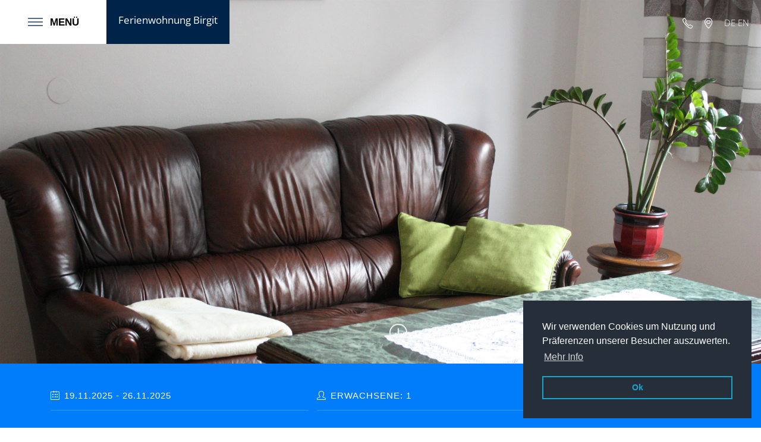

--- FILE ---
content_type: text/html; charset=UTF-8
request_url: https://www.ferienwohnung-birgit.at/
body_size: 112560
content:
<!DOCTYPE html>
<html lang="de_DE">
    <head>
        <title>Ferienwohnung Birgit - Eisenstadt</title>
        <meta name="generator" content="easybooking CMS">
        <meta name="viewport" content="initial-scale=1.0, maximum-scale=1.0, user-scalable=0">
        <meta http-equiv="Content-Type" content="text/html; charset=utf-8" />
        <meta name="csrf-param" content="_csrf">
    <meta name="csrf-token" content="RHdfMjgxSHp1TgdrUgIwMX0/bGZvaA8IHi4rdmJILR83HnJ4a3lxNQ==">
        <link href="/ebwebsites/web/theme2/css/bootstrap.css?v=v1.230227.adbeacc" rel="stylesheet">
<link href="/ebwebsites/web/theme2/css/bootstrap-reboot.css?v=v1.230227.adbeacc" rel="stylesheet">
<link href="/ebwebsites/web/theme2/css/gfonts.css?v=v1.230227.adbeacc" rel="stylesheet">
<link href="/ebwebsites/web/theme2/css/simple-line-icons.css?v=v1.230227.adbeacc" rel="stylesheet">
<link href="/ebwebsites/web/theme2/css/animate.min.css?v=v1.230227.adbeacc" rel="stylesheet">
<link href="/ebwebsites/web/theme2/css/cookieconsent.min.css?v=v1.230227.adbeacc" rel="stylesheet">
<link href="/ebwebsites/web/theme2/css/daterangepicker.css?v=v1.230227.adbeacc" rel="stylesheet">
<link href="/ebwebsites/web/theme2/css/owl.carousel.min.css?v=v1.230227.adbeacc" rel="stylesheet">
<link href="/ebwebsites/web/theme2/css/owl.theme.default.min.css?v=v1.230227.adbeacc" rel="stylesheet">
<link href="/ebwebsites/web/theme2/css/unite-gallery.css?v=v1.230227.adbeacc" rel="stylesheet">
<link href="/ebwebsites/web/theme2/css/ug-theme-default.css?v=v1.230227.adbeacc" rel="stylesheet">
<link href="/ebwebsites/web/theme2/css/magnific-popup.css?v=v1.230227.adbeacc" rel="stylesheet">
<link href="/ebwebsites/web/theme2/css/font-awesome.min.css?v=v1.230227.adbeacc" rel="stylesheet">
<link href="/ebwebsites/web/theme2/css/leaflet.css?v=v1.230227.adbeacc" rel="stylesheet">
<link href="/ebwebsites/web/theme2/css/style.css?v=v1.230227.adbeacc" rel="stylesheet">
<script src="https://web5.deskline.net/dwutility.js"></script>
<script src="/ebwebsites/web/theme2/js/leaflet.js?v=v1.230227.adbeacc"></script>
<script type="text/javascript">hotel = {
                  config: {
                      id: "18124ced-9a2e-48f4-842e-eb4b1d25fa33",
                      bookingRegionCode: "TO",
                      posCode: "acceasyb",
                      cityHash: "572c27bf-c738-47e4-a6bc-4f0dfe9f2d76",
                      dbCode: "BGL",
                      language: "de",
                      name: "Ferienwohnung Birgit",
                      lat: 47.8514562,
                      lng: 16.5526502,
                      marker: "\/ebwebsites\/web\/theme2\/images\/marker.png",
                      address: {"company":"Ferienwohnung Birgit","title":"Frau","firstName":"Maria","lastName":"Lichtscheidl","addressLine1":"Pr\u00e4sident-Reil-Stra\u00dfe 10","addressLine2":"","country":"AT","postCode":"7000","city":"Eisenstadt","email":"maria.lichtscheidl@gmx.at","fax":"","url":"http:\/\/www.ferienwohnung-birgit.at\/","phone":"+43 699 104 43 130","mobile":""},
                      bookingUrl: "https:\/\/web4.deskline.net",
                      ajaxUrl: "\/ebwebsites\/web\/site\/",
                      eventsDaysPrefetch: 7,
                      isMobile: 0,
                      hasActivePackages: "false",
                      orderUrl: "https:\/\/www.easy-booking.at\/channelManagerSA\/?hotel=18124ced-9a2e-48f4-842e-eb4b1d25fa33&template=theme2&lid=2#embed\/FeratelWelcome",
                      orderScreenDelay: 60000,
                      template: "theme2",
                  },
                  translation: {
                      cookiesInfo: "Wir verwenden Cookies um Nutzung und Pr\u00e4ferenzen unserer Besucher auszuwerten.",
                      cookiesInfoAccept: "Ok",
                      callNow: "Jetzt anrufen",
                      showInGoogleMaps: "In Google Maps anzeigen",
                      languageMenu: "<span class=\"flag\"><a href=\"\/ebwebsites\/web\/site\/language?language=de&hotel=18124ced-9a2e-48f4-842e-eb4b1d25fa33#home\"><img src=\"\/ebwebsites\/web\/theme2\/images\/flag_de.png\" alt=\"\" \/><\/a><\/span><span class=\"flag\"><a href=\"\/ebwebsites\/web\/site\/language?language=en&hotel=18124ced-9a2e-48f4-842e-eb4b1d25fa33#home\"><img src=\"\/ebwebsites\/web\/theme2\/images\/flag_uk.png\" alt=\"\" \/><\/a><\/span>",
                      monthName_1: "Januar",
                      monthName_2: "Februar",
                      monthName_3: "M\u00e4rz",
                      monthName_4: "April",
                      monthName_5: "Mai",
                      monthName_6: "Juni",
                      monthName_7: "Juli",
                      monthName_8: "August",
                      monthName_9: "September",
                      monthName_10: "Oktober",
                      monthName_11: "November",
                      monthName_12: "Dezember",
                      dayNameShort_1: "Mo",
                      dayNameShort_2: "Di",
                      dayNameShort_3: "Mi",
                      dayNameShort_4: "Do",
                      dayNameShort_5: "Fr",
                      dayNameShort_6: "Sa",
                      dayNameShort_7: "So",
                      childrenAge: "Geburtstag des Kindes",
                      childrenAges: "Geburtstag der Kinder",
                      adults: "Erwachsene",
                      children: "Kinder",
                      phone: "Telefon",
                      mobile: "Mobil"
                  }
              };</script>
        <link rel="schema.DCTERMS" href="https://purl.org/dc/terms/">
        <meta name="DCTERMS.title" content="Ferienwohnung Birgit - Eisenstadt">
        <meta name="description" content="Unsere Ferienwohnung Birgit liegt am östlichen Ende von Eisenstadt, im Ortsteil St. Georgen.&lt;br /&gt;
Sehr ruhige Lage! Ein schöner Innenhof mit Sitzg">
        <meta name="DCTERMS.description" content="Unsere Ferienwohnung Birgit liegt am östlichen Ende von Eisenstadt, im Ortsteil St. Georgen.&lt;br /&gt;
Sehr ruhige Lage! Ein schöner Innenhof mit Sitzg">

        <meta name="robots" content="index,follow">
        <meta property="og:title" content="Ferienwohnung Birgit - Eisenstadt">
        <meta property="og:type" content="article">
        
                
                
                
                
                
            </head>
    <body class="">
            <div class="se-pre-con">
            <div class="cssload-wrap">
                <div class="cssload-cssload-spinner">
                    <div class="bounce">
                        <div></div>
                        <div></div>
                        <div></div>
                    </div>
                </div>
            </div>
        </div>
                <header class="main-header cd-header">
            <div class="container-header">
                <div class="header-buttons">
                    <button class="menu-toggler btn btn-default" type="button">
                        <span class="hamburger" id="hamburger-6">
                            <span class="line"></span>
                            <span class="line"></span>
                            <span class="line"></span>
                        </span>
                        <span class="menu-title" data-next="Close">Menü</span>
                    </button>
                    <a href="/ebwebsites/web/site/language?hotel=18124ced-9a2e-48f4-842e-eb4b1d25fa33" class="logoname btn btn-primary" target="_self"><span>Ferienwohnung Birgit</span></a>
                </div>
                <div class="header-tools hidden-sm-down align-self-end">
                    <div class="tool tool-telephone is-expandable ">

                        <a href="tel:+43 699 104 43 130" class="telephone hidden-sm-down" target="_self">
                            <span class="icon icon-phone"></span>
                            <span class="tool-text">+43 699 104 43 130</span>
                        </a>

                    </div>

                    <div class="tool tool-pin is-expandable ">
                        <a href="https://maps.google.com/?ie=UTF8&q=Präsident-Reil-Straße 10, 7000 Eisenstadt&hq=&ll=47.8514562,16.5526502&z=16" class="pin" target="_blank">
                            <span class="icon icon-location-pin"></span>
                            <span class="tool-text">Karte</span>
                        </a>
                    </div>
                    <div class="tool tool-language">
                                                        <a href="/ebwebsites/web/site/language?language=de&hotel=18124ced-9a2e-48f4-842e-eb4b1d25fa33">DE</a>
                                                        <a href="/ebwebsites/web/site/language?language=en&hotel=18124ced-9a2e-48f4-842e-eb4b1d25fa33">EN</a>
                                            </div>
                </div>
            </div>
        </header>
        
        <nav id="nav">
            <ul class="cd-primary-nav">
                                    <li><a id="menu_home" href="#home">Home</a></li>
                                    <li><a id="menu_ueberuns" href="#ueberuns">Über Uns</a></li>
                                    <li><a id="menu_zimmer" href="#zimmer">Zimmer & Angebote</a></li>
                                    <li><a id="menu_events" href="#events">Events</a></li>
                                    <li><a id="menu_karte" href="#karte">Lage & Kontakt</a></li>
                                    <li><a id="menu_anfrage" href="#anfrage">Anfrage</a></li>
                                    <li><a id="menu_buchen" href="#buchen">Buchen</a></li>
                                <li class="cd-label">Wollen Sie uns anrufen?</li>
                <li class="phone"><a href="tel:+43 699 104 43 130">+43 699 104 43 130</a></li>

                <li class="cd-label">Sprachen</li>
                                <li class="cd-laguage"><a href="/ebwebsites/web/site/language?language=de&hotel=18124ced-9a2e-48f4-842e-eb4b1d25fa33">DE</a></li>
                                <li class="cd-laguage"><a href="/ebwebsites/web/site/language?language=en&hotel=18124ced-9a2e-48f4-842e-eb4b1d25fa33">EN</a></li>
                            </ul>
        </nav>
        <!-- START main content -->
        <section id="home">
    <div class="sliderWrap">
        <div id="carousel-Start" class="owl-carousel">
                        <div class="item"> <img src="https://www.ferienwohnung-birgit.at/media/18124ced-9a2e-48f4-842e-eb4b1d25fa33/Image/ServiceProvider/dbc05d33-8091-4533-bfd1-6869aa7b7642.JPG" alt="" width="1920" height="1000"> </div>
                         <div class="item"> <img src="https://www.ferienwohnung-birgit.at/media/18124ced-9a2e-48f4-842e-eb4b1d25fa33/Image/ServiceProvider/d23a591a-e3ba-44cf-9034-82bbd71b1402.JPG" alt="" width="1920" height="1000"> </div>
                         <div class="item"> <img src="https://www.ferienwohnung-birgit.at/media/18124ced-9a2e-48f4-842e-eb4b1d25fa33/Image/ServiceProvider/f1b27405-aa87-48bf-a74f-3527dbf14d55.JPG" alt="" width="1920" height="1000"> </div>
                         <div class="item"> <img src="https://www.ferienwohnung-birgit.at/media/18124ced-9a2e-48f4-842e-eb4b1d25fa33/Image/ServiceProvider/8417811e-1955-4394-9e00-6ba071a2e0e3.JPG" alt="" width="1920" height="1000"> </div>
                         <div class="item"> <img src="https://www.ferienwohnung-birgit.at/media/18124ced-9a2e-48f4-842e-eb4b1d25fa33/Image/ServiceProvider/45826958-001c-4ba2-a511-30a354529fbb.JPG" alt="" width="1920" height="1000"> </div>
                         <div class="item"> <img src="https://www.ferienwohnung-birgit.at/media/18124ced-9a2e-48f4-842e-eb4b1d25fa33/Image/ServiceProvider/63317c03-5ce4-4f0b-beac-a01796c4f286.jpg" alt="" width="1920" height="1000"> </div>
                         <div class="item"> <img src="https://www.ferienwohnung-birgit.at/media/18124ced-9a2e-48f4-842e-eb4b1d25fa33/Image/ServiceProvider/be216062-68d3-4f29-897b-540adc7c91c4.jpg" alt="" width="1920" height="1000"> </div>
                         <div class="item"> <img src="https://www.ferienwohnung-birgit.at/media/18124ced-9a2e-48f4-842e-eb4b1d25fa33/Image/ServiceProvider/386095de-e2c8-4828-acb8-112f38df7e46.JPG" alt="" width="1920" height="1000"> </div>
                         <div class="item"> <img src="https://www.ferienwohnung-birgit.at/media/18124ced-9a2e-48f4-842e-eb4b1d25fa33/Image/ServiceProvider/c891f9aa-00be-43db-a519-a8e6b021a297.JPG" alt="" width="1920" height="1000"> </div>
                     </div>

        <div class="buttondown hidden-sm-down">
            <a class="hero-down flash" href="#ueberuns"><div class="btn-react"></div><i class="icon-arrow-down-circle"></i></a>
        </div>
    </div>

    <div class="smallsearch">
        <div class="container">
            <form class="stab-searchbox">
                <div class="searchbox-input-arrive">
                                        <label for="name"></label>
                    <i class="icon-calendar" aria-hidden="true" id="stab-searchbox-start-date-icon"></i>
                    <input type="text" placeholder="Arrival Date" readonly="true" name="daterange" id="stab-searchbox-start-date" class="datepicker" required>
                                    </div>
                <div class="searchbox-select dropdown" id="searchbox-select-home">
                    <label for="Anzahl Gäste"></label>
                    <i class="icon-user" aria-hidden="true" id="stab-searchbox-start-date-icon"></i>
                    <input value="Erwachsene: 1" type="text" placeholder="Anzahl Gäste" name="date" id="guests" required id="dropdownMenuButton" data-toggle="dropdown" aria-haspopup="true" aria-expanded="false" class="dropdown-toggle">
                    <div class="dropdown-menu" data-dropdown-in="fadeIn" data-dropdown-out="fadeOut" aria-labelledby="dropdownMenuButton">
                        <div class="arrow" style="left: 50%;"></div>
                        <div class="popover-content">
                            <label for="adults" class="control-label col-md-12">Erwachsene</label>
                            <div class="input-group">
                                <span class="input-group-btn">
                                    <button type="button" class="btn btn-number"  data-type="minus" data-field="bookHomeAdults">
                                        <span class="icon-minus"></span>
                                    </button>
                                </span>
                                <input type="text" name="bookHomeAdults" id="bookHomeAdults" class="form-control input-number" value="1" min="1" max="20">
                                <span class="input-group-btn">
                                    <button type="button" class="btn btn-number" data-type="plus" data-field="bookHomeAdults">
                                        <span class="icon-plus"></span>
                                    </button>
                                </span>
                            </div>

                            <label for="children" class="control-label col-md-12">Kinder</label>
                            <div class="input-group">
                                <span class="input-group-btn">
                                    <button type="button" class="btn btn-number childChangeHome"  data-type="minus" data-field="bookHomeChildren">
                                        <span class="icon-minus"></span>
                                    </button>
                                </span>
                                <input type="text" name="bookHomeChildren" id="bookHomeChildren" class="form-control input-number" value="0" min="0" max="6">
                                <span class="input-group-btn">
                                    <button type="button" class="btn btn-number childChangeHome" data-type="plus" data-field="bookHomeChildren">
                                        <span class="icon-plus"></span>
                                    </button>
                                </span>
                            </div>
                            <label id="geburtsdatumLabelHome" for="anfragemail_field_alterkinder" class="anfragemail_label" title="" style="display: none;">
                                Geburtstag des Kindes                            </label>
                                                        <div class="anfragemail_field anfragemail_fieldwrap_type_input" id="home_child_div_1" style="display: none;">
                                <input class="anfragemail_input datepickersingle datepicker" id="home_child1" type="text" name="home_enquiry_agechildren1" value="" data-parsley-id="14">
                                <i class="icon-calendar" aria-hidden="true" id="home_child1-icon"></i>
                            </div>
                            <div class="anfragemail_field anfragemail_fieldwrap_type_input" id="home_child_div_2" style="display: none;">
                                <input class="anfragemail_input datepickersingle datepicker" id="home_child2" type="text" name="home_enquiry_agechildren2" value="" data-parsley-id="14">
                                <i class="icon-calendar" aria-hidden="true" id="home_child2-icon"></i>
                            </div>
                            <div class="anfragemail_field anfragemail_fieldwrap_type_input" id="home_child_div_3" style="display: none;">
                                <input class="anfragemail_input datepickersingle datepicker" id="home_child3" type="text" name="home_enquiry_agechildren3" value="" data-parsley-id="14">
                                <i class="icon-calendar" aria-hidden="true" id="home_child3-icon"></i>
                            </div>
                            <div class="anfragemail_field anfragemail_fieldwrap_type_input" id="home_child_div_4" style="display: none;">
                                <input class="anfragemail_input datepickersingle datepicker" id="home_child4" type="text" name="home_enquiry_agechildren4" value="" data-parsley-id="14">
                                <i class="icon-calendar" aria-hidden="true" id="home_child4-icon"></i>
                            </div>
                            <div class="anfragemail_field anfragemail_fieldwrap_type_input" id="home_child_div_5" style="display: none;">
                                <input class="anfragemail_input datepickersingle datepicker" id="home_child5" type="text" name="home_enquiry_agechildren5" value="" data-parsley-id="14">
                                <i class="icon-calendar" aria-hidden="true" id="home_child5-icon"></i>
                            </div>
                            <div class="anfragemail_field anfragemail_fieldwrap_type_input" id="home_child_div_6" style="display: none;">
                                <input class="anfragemail_input datepickersingle datepicker" id="home_child6" type="text" name="home_enquiry_agechildren6" value="" data-parsley-id="14">
                                <i class="icon-calendar" aria-hidden="true" id="home_child6-icon"></i>
                            </div>
                                                    </div>
                    </div> <!-- end Dropdown-menu -->
                </div>

                <div class="btn-search">
                    <button class="submit" data-effect="ripple" type="button" tabindex="5" id="btn-enquiry-search">
                        <i class="icon-magnifier icons"></i>
                    </button>
                </div>
            </form>
        </div>
    </div>
</section><main id="ueberuns" class="content-wrap bglightgray">
    <div class="container">
        <h2 class="content-title">Ferienwohnung Birgit</h2>
        <div class="two-column">
            <p>Unsere Ferienwohnung Birgit liegt am östlichen Ende von Eisenstadt, im Ortsteil St. Georgen.<br />
Sehr ruhige Lage! Ein schöner Innenhof mit Sitzgelegenheit und Liegestühlen steht zur Verfügung. Kinderspielzeug ist ausreichend vorhanden. Auch sind Abstellmöglichkeiten für Fahrräder da. <br />
Prospekte über Veranstaltungen und Sehenswürdigkeiten der Landeshauptstadt Eisenstadt sowie ein Stadtplan liegen in der Wohnung auf.<br />
<br />
St. Georgen ist Ausgangspunkt für schöne Wander- und Radausflüge rund um den  Neusiedlersee. Bis ins Zentrum von Eisenstadt sind es 2 km - auch schöner Fußweg.<br />
<br />
Wir gehören zu den wenigen BURGENLAND CARD Partnern in Eisenstadt. Mit dieser Gästekarte haben Sie im Schloss Esterházy und bei fast allen Museen kostenlosen Eintritt und viele andere Ermäßigungen. Auch die Verkehrsmittel in der Stadt und in der Region sind kostenlos.<br />
<br />
Langzeitgäste (zB ab 1 Monat) auf Anfrage möglich</p>
        </div>

        <div id="gallery">
                            <img alt="Garten" src="https://www.ferienwohnung-birgit.at/media/18124ced-9a2e-48f4-842e-eb4b1d25fa33/Image/ServiceProvider/dbc05d33-8091-4533-bfd1-6869aa7b7642_h300.JPG" data-image="https://www.ferienwohnung-birgit.at/media/18124ced-9a2e-48f4-842e-eb4b1d25fa33/Image/ServiceProvider/dbc05d33-8091-4533-bfd1-6869aa7b7642.JPG" data-description="Garten" style="display:none">
                <img alt="Sofa" src="https://www.ferienwohnung-birgit.at/media/18124ced-9a2e-48f4-842e-eb4b1d25fa33/Image/ServiceProvider/d23a591a-e3ba-44cf-9034-82bbd71b1402_h300.JPG" data-image="https://www.ferienwohnung-birgit.at/media/18124ced-9a2e-48f4-842e-eb4b1d25fa33/Image/ServiceProvider/d23a591a-e3ba-44cf-9034-82bbd71b1402.JPG" data-description="Sofa" style="display:none">
                <img alt="Wohnzimmer" src="https://www.ferienwohnung-birgit.at/media/18124ced-9a2e-48f4-842e-eb4b1d25fa33/Image/ServiceProvider/f1b27405-aa87-48bf-a74f-3527dbf14d55_h300.JPG" data-image="https://www.ferienwohnung-birgit.at/media/18124ced-9a2e-48f4-842e-eb4b1d25fa33/Image/ServiceProvider/f1b27405-aa87-48bf-a74f-3527dbf14d55.JPG" data-description="Wohnzimmer" style="display:none">
                <img alt="Essplatz" src="https://www.ferienwohnung-birgit.at/media/18124ced-9a2e-48f4-842e-eb4b1d25fa33/Image/ServiceProvider/8417811e-1955-4394-9e00-6ba071a2e0e3_h300.JPG" data-image="https://www.ferienwohnung-birgit.at/media/18124ced-9a2e-48f4-842e-eb4b1d25fa33/Image/ServiceProvider/8417811e-1955-4394-9e00-6ba071a2e0e3.JPG" data-description="Essplatz" style="display:none">
                <img alt="Schlafzimmerfenster" src="https://www.ferienwohnung-birgit.at/media/18124ced-9a2e-48f4-842e-eb4b1d25fa33/Image/ServiceProvider/45826958-001c-4ba2-a511-30a354529fbb_h300.JPG" data-image="https://www.ferienwohnung-birgit.at/media/18124ced-9a2e-48f4-842e-eb4b1d25fa33/Image/ServiceProvider/45826958-001c-4ba2-a511-30a354529fbb.JPG" data-description="Schlafzimmerfenster" style="display:none">
                <img alt="Sitzplatz" src="https://www.ferienwohnung-birgit.at/media/18124ced-9a2e-48f4-842e-eb4b1d25fa33/Image/ServiceProvider/63317c03-5ce4-4f0b-beac-a01796c4f286_h300.jpg" data-image="https://www.ferienwohnung-birgit.at/media/18124ced-9a2e-48f4-842e-eb4b1d25fa33/Image/ServiceProvider/63317c03-5ce4-4f0b-beac-a01796c4f286.jpg" data-description="Sitzplatz" style="display:none">
                <img alt="überdachter Sitzplatz im Freien" src="https://www.ferienwohnung-birgit.at/media/18124ced-9a2e-48f4-842e-eb4b1d25fa33/Image/ServiceProvider/be216062-68d3-4f29-897b-540adc7c91c4_h300.jpg" data-image="https://www.ferienwohnung-birgit.at/media/18124ced-9a2e-48f4-842e-eb4b1d25fa33/Image/ServiceProvider/be216062-68d3-4f29-897b-540adc7c91c4.jpg" data-description="überdachter Sitzplatz im Freien" style="display:none">
                <img alt="Hof" src="https://www.ferienwohnung-birgit.at/media/18124ced-9a2e-48f4-842e-eb4b1d25fa33/Image/ServiceProvider/386095de-e2c8-4828-acb8-112f38df7e46_h300.JPG" data-image="https://www.ferienwohnung-birgit.at/media/18124ced-9a2e-48f4-842e-eb4b1d25fa33/Image/ServiceProvider/386095de-e2c8-4828-acb8-112f38df7e46.JPG" data-description="Hof" style="display:none">
                <img alt="Schlafzimmer" src="https://www.ferienwohnung-birgit.at/media/18124ced-9a2e-48f4-842e-eb4b1d25fa33/Image/ServiceProvider/c891f9aa-00be-43db-a519-a8e6b021a297_h300.JPG" data-image="https://www.ferienwohnung-birgit.at/media/18124ced-9a2e-48f4-842e-eb4b1d25fa33/Image/ServiceProvider/c891f9aa-00be-43db-a519-a8e6b021a297.JPG" data-description="Schlafzimmer" style="display:none">
        </div>

        <div id="accordion" >
                        <h2 class="accordion-toggle">Ausstattung</h2>
            <div class="facilityGroups accordion-content">
                                    <div class="facilityGroup">
                        <h3>Fremdsprachen</h3>
                        <ul class="facility">
                                                            <li>
                                    Englisch                                                                    </li>
                                                    </ul>
                    </div>
                                    <div class="facilityGroup">
                        <h3>Betten & Zimmer</h3>
                        <ul class="facility">
                                                            <li>
                                    Bett / en                                    : 3                                </li>
                                                            <li>
                                    Doppelzimmer                                    : 1                                </li>
                                                            <li>
                                    Einzelzimmer                                    : 1                                </li>
                                                    </ul>
                    </div>
                                    <div class="facilityGroup">
                        <h3>Einrichtungen Betrieb</h3>
                        <ul class="facility">
                                                            <li>
                                    WiFi                                                                    </li>
                                                            <li>
                                    Fahrradabstellplatz                                                                    </li>
                                                            <li>
                                    Kurzaufenthalt willkommen                                                                    </li>
                                                            <li>
                                    Information über die Gegend                                                                    </li>
                                                            <li>
                                    Familienfreundlich                                                                    </li>
                                                            <li>
                                    Nichtraucherhaus                                                                    </li>
                                                            <li>
                                    Heizung                                                                    </li>
                                                            <li>
                                    Satelliten-TV                                                                    </li>
                                                            <li>
                                    Cafe                                                                    </li>
                                                            <li>
                                    Öffentlicher Parkplatz                                                                    </li>
                                                            <li>
                                    Gartenmöbel                                                                    </li>
                                                            <li>
                                    Haustiere nicht erlaubt                                                                    </li>
                                                    </ul>
                    </div>
                                    <div class="facilityGroup">
                        <h3>Kinder</h3>
                        <ul class="facility">
                                                            <li>
                                    Kinderfreundlich                                                                    </li>
                                                            <li>
                                    Kinderhochstuhl                                                                    </li>
                                                            <li>
                                    Gitterbett / Babybett                                                                    </li>
                                                            <li>
                                    Kinderermäßigung                                                                    </li>
                                                    </ul>
                    </div>
                                    <div class="facilityGroup">
                        <h3>Lage</h3>
                        <ul class="facility">
                                                            <li>
                                    Ortsrand                                                                    </li>
                                                    </ul>
                    </div>
                                    <div class="facilityGroup">
                        <h3>Zahlungsarten</h3>
                        <ul class="facility">
                                                            <li>
                                    Barzahlung                                                                    </li>
                                                    </ul>
                    </div>
                            </div>
                    </div>
        <div id="accordionConditions">
                        <h2 class="accordion-toggle">Leistungen</h2>
            <div class="facilityGroups accordion-content">Parkmöglichkeit vor dem Haus<br />
Haustiere nicht erlaubt<br />
Kinderermäßigung</div>
                    </div>
    </div>
</main><section id="zimmer" class="content-wrap">
    <div class="container">
        <h2 class="content-title">Zimmer & Angebote</h2>

        <div class="room-filter">
                                    <button class="filter button border" data-filter=".zimmer">Zimmer</button>
                                </div>

        <div class="room-list-wrap" id="mix-wrapper">
                        <article class="room-list mix zimmer">
                <div class="rooms">
                    <div class="room type-room status-publish has-post-thumbnail hentry room_cat-deluxe room_cat-economy">
                        <div class="room-content">
                            <h3 class="entry-title">Appartement/Fewo, Dusche, WC, 2 Schlafräume</h3>
                            <div class="room-max-guests">
                                <span class="persons">1-3 Personen</span>
                                 - <span class="size">55m2</span>                                 - <span class="price-description">pro Person / 1 Nacht</span>                            </div>
                            <div class="room-gallery magnific-all">						
                                <div class="room-image">
                                                                                <a href="https://www.ferienwohnung-birgit.at/media/18124ced-9a2e-48f4-842e-eb4b1d25fa33/Image/Service/560728a8-53ec-46aa-ae1f-078f14b2e762.JPG" class="magnific item" data-title="Bett">
                                                <img src="https://www.ferienwohnung-birgit.at/media/18124ced-9a2e-48f4-842e-eb4b1d25fa33/Image/Service/560728a8-53ec-46aa-ae1f-078f14b2e762_h400.JPG"/>
                                            </a>
                                                                    </div>
                                <div class="gallerythumbnailwrap owl-carousel owl-theme">
                                                                        <div class="thumbnail">
                                        <a href="https://www.ferienwohnung-birgit.at/media/18124ced-9a2e-48f4-842e-eb4b1d25fa33/Image/Service/375f30aa-2414-40c4-936a-81e0dd10acda.JPG" class="magnific item" data-title="Dusche">
                                            <img src="https://www.ferienwohnung-birgit.at/media/18124ced-9a2e-48f4-842e-eb4b1d25fa33/Image/Service/375f30aa-2414-40c4-936a-81e0dd10acda_h56.JPG"/>
                                        </a>
                                    </div>
                                                                        <div class="thumbnail">
                                        <a href="https://www.ferienwohnung-birgit.at/media/18124ced-9a2e-48f4-842e-eb4b1d25fa33/Image/Service/8c3f904e-026a-4d6c-bd28-b631eda91d41.JPG" class="magnific item" data-title="Küche">
                                            <img src="https://www.ferienwohnung-birgit.at/media/18124ced-9a2e-48f4-842e-eb4b1d25fa33/Image/Service/8c3f904e-026a-4d6c-bd28-b631eda91d41_h56.JPG"/>
                                        </a>
                                    </div>
                                                                        <div class="thumbnail">
                                        <a href="https://www.ferienwohnung-birgit.at/media/18124ced-9a2e-48f4-842e-eb4b1d25fa33/Image/Service/9a19e26b-314b-4c4a-8aa1-6ce821ec525f.JPG" class="magnific item" data-title="Blumen">
                                            <img src="https://www.ferienwohnung-birgit.at/media/18124ced-9a2e-48f4-842e-eb4b1d25fa33/Image/Service/9a19e26b-314b-4c4a-8aa1-6ce821ec525f_h56.JPG"/>
                                        </a>
                                    </div>
                                                                        <div class="thumbnail">
                                        <a href="https://www.ferienwohnung-birgit.at/media/18124ced-9a2e-48f4-842e-eb4b1d25fa33/Image/Service/c6d032f8-f919-4a32-8889-519dcb569570.JPG" class="magnific item" data-title="Sitzecke">
                                            <img src="https://www.ferienwohnung-birgit.at/media/18124ced-9a2e-48f4-842e-eb4b1d25fa33/Image/Service/c6d032f8-f919-4a32-8889-519dcb569570_h56.JPG"/>
                                        </a>
                                    </div>
                                                                    </div> <!-- end gallerythumbnailwrap -->
                            </div>

                            <div class="room-description">
                                                                <p>Die Ferienwohnung ist 55m² groß.<br /><br />
Die Ferienwohnung verfügt über ein Schlafzimmer mit einem Doppelbett. Im zweiten Schlafzimmer ist ein Einzelbett vorhanden. Dort kann auch notfalls noch 1 Zustellbett (Klappbett) eingestellt werden. In diesem Zimmer gibt es auch eine Couch mit Couch-Tisch und ein Satelliten-TV. Die Küche ist ausgestattet mit sämtlichen Geräten und Geschirr. Eine Sitzecke für 4 Personen ist vorhanden.<br /><br />
Im Badezimmer befinden sich eine große Dusche mit Waschbecken und ein WC.<br /><br />
<br /><br />
Für Kleinkinder ist ein Reisegitterbett vorhanden.</p>
                                                            </div>
                                                        <div class="price"><span>ab<br />EUR 40 pro Person / 1 Nacht</span></div>
                                                        <div class="room-actions">
                                                                <a href="#buchen" class="button aktiv btn-book" data-id="ec48e745-fe1f-4a43-9b0a-5930abd4af75">Jetzt Buchen</a>
                                                                <a href="#anfrage" class="button border btn-enquiry" data-id="ec48e745-fe1f-4a43-9b0a-5930abd4af75">Anfragen</a>
                            </div><!-- .room-actions -->
                        </div><!-- .room-content -->
                    </div>
                </div>
            </article>
                    </div>
    </div>
</section><section id="events" class="content-wrap bglightgray">
    <div class="container">
        <h2 class="content-title">Events</h2>
    </div>
    <div class="events events-filter">
        <div class="container">
            <form class="stab-searchbox">
                <div class="searchbox-input-arrive">
                                        <label for="name"></label>
                    <i class="icon-calendar" aria-hidden="true" id="stab-searchbox-start-date-icon"></i>
                    <input id="event-start-date" class="form-control datepicker" type="text" placeholder="von" name="date" required>
                                    </div>
                <div class="searchbox-select dropdown">
                    <label for="locations"></label>
                    <i class="icon-location-pin" aria-hidden="true" id="stab-searchbox-start-date-icon"></i>
                    <select class="select-lg form-control " tabindex="4" aria-hidden="true" id="event-search-city">
                        <option value="0">Alle Orte</option>
                                                <option value="cf44c95b-7018-4449-86df-fd8f369b17d8">Andau</option>
                                                <option value="7d86deb1-c55f-48a0-b323-76776ab4a20c">Apetlon</option>
                                                <option value="b9d9bae9-f8f5-4cc4-884f-fd4ff4f2cc51">Bad Sauerbrunn</option>
                                                <option value="656d475d-7a8a-4022-aed1-458c66d03543">Breitenbrunn</option>
                                                <option value="a04b46f2-8ec0-4e97-950c-c6c24304cfde">Bruckneudorf</option>
                                                <option value="617aa304-abd1-4f6c-8a22-80a4a9e2eb78">Deutsch Jahrndorf</option>
                                                <option value="de932ae6-4638-4ff0-80de-f11eab66c18d">Donnerskirchen</option>
                                                <option value="02b5b3bf-99ac-4aaa-9a40-7bc5b563bdf2">Edelstal</option>
                                                <option value="572c27bf-c738-47e4-a6bc-4f0dfe9f2d76">Eisenstadt</option>
                                                <option value="c748cd12-68c0-4694-9780-1973fda1e4c5">Forchtenstein</option>
                                                <option value="48ed2378-bea3-4772-83c3-538cabe995df">Frauenkirchen</option>
                                                <option value="deeaac70-feb6-4516-be1e-210eb2fd60d8">Gattendorf</option>
                                                <option value="c452e5c5-d732-40c9-a8a4-8fcdc2083f0d">Gols</option>
                                                <option value="3ce61b0e-381d-4f80-8d46-724f4295f8fb">Halbturn</option>
                                                <option value="920e30a5-5531-4efe-af13-4eb3d96fe785">Illmitz</option>
                                                <option value="66721eb3-58af-4a87-a845-bc1fdacc30af">Jois</option>
                                                <option value="adbf83be-9316-4f21-b237-ca43cc1d6d1b">Kittsee</option>
                                                <option value="f07edf18-7312-4e08-b333-c694da997ecd">Marz</option>
                                                <option value="e709b950-d4ea-487b-a880-d2af6e8ad2cb">Mattersburg</option>
                                                <option value="f1ef57f1-c9f6-4033-9013-25e24d6e8388">Mönchhof</option>
                                                <option value="a723326d-d534-4be7-a36f-e34b22f6bc63">Mörbisch am See</option>
                                                <option value="dd1ae4cb-cac1-4bd7-a3e2-3651b9a0caec">Neudörfl</option>
                                                <option value="cd652e1d-e34b-4655-97e6-c413f5f974d1">Neusiedl am See</option>
                                                <option value="07f16fe7-2b3a-4fe4-9df7-17e4d8bdae9b">Nickelsdorf</option>
                                                <option value="947c9c81-933f-45c0-a5cf-1e64af2706ce">Oggau am Neusiedler See</option>
                                                <option value="068cc498-4229-4066-9cd8-44e9aa3bc2b8">Pama</option>
                                                <option value="624dcb5b-1953-48d9-b521-b6204b323ef6">Pamhagen</option>
                                                <option value="84e833a2-355c-49c4-bbc4-6e6131234164">Parndorf</option>
                                                <option value="c58c5b4f-941f-4482-8097-e558a90d1ef8">Podersdorf am See</option>
                                                <option value="8761f3df-e7e1-450c-b9a8-85cbfee69163">Pöttelsdorf</option>
                                                <option value="6efc3244-f8a4-4bd1-bcea-2dced6981065">Purbach am Neusiedler See</option>
                                                <option value="f0b242bb-96c7-46a2-9480-c0ac1fdb041f">Rust</option>
                                                <option value="f6e2a9bf-4747-43f6-bb50-b32602a23dfa">Schützen</option>
                                                <option value="85f865ab-b349-4d0d-85a2-0f8cad858d81">Sigleß</option>
                                                <option value="db54cba1-4a85-41b4-a089-7af2f37fb22d">St. Andrä am Zicksee</option>
                                                <option value="416a1b2e-9036-4b4f-9085-5c996c8ac1b5">St. Margarethen</option>
                                                <option value="bf4fd24f-5b71-452d-a3b9-934686a170f3">Tadten</option>
                                                <option value="06c68fec-427c-43c4-a96c-28570febbf3a">Trausdorf</option>
                                                <option value="ee7ab251-7a01-4f06-b3be-9ce562de327a">Wallern</option>
                                                <option value="b591a7ab-37aa-4723-a576-114716599555">Weiden am See</option>
                                                <option value="2e3ea62a-51f0-462f-ba2c-48383ae7f86f">Winden am See</option>
                                                <option value="1862b267-2701-4225-98d3-1ad14c69cc3d">Zurndorf</option>
                                            </select>
                </div>

                <div class="btn-search">
                    <button class="submit" data-effect="ripple" type="button" tabindex="5" id="event-search-btn">
                        <i class="icon-magnifier icons"></i>
                    </button>
                </div>
            </form>
        </div>
    </div>
    <div class="container">
        <section class="eventList content-wrap" id="eventList">
            <div class="date" data-date="2025-11-19">
    <span class="day">Mittwoch</span>
    <span class="date">19</span>
    <span class="month">November '25</span>
</div>

<div class="day">
    <article>
    <a href="#event-popup-IDcff8fda1-ca2b-493f-8ef2-83a5dad2cc66-2025-11-19" class="open-popup-link mfp-zoom-out">
        <div class="image">
                        <img src="https://resc.deskline.net/images/BGL/1/896a1388-33e4-41f9-99b6-7695e41d0268/99/image.jpg" width="500" height="500" alt="">
                        <div class="text">
                <span class="date">19.11.2025</span><span class="zeit">09:00 Uhr</span>
            </div>
        </div>
        <div class="content">
            <h3 class="eventName">Weihnachtliches Winter-Wonderland im Designer Outlet Parndorf</h3>
            <hr>
            <p>Designer Outlet Parndorf, Parndorf</p>
        </div>
    </a>
    <div id="event-popup-IDcff8fda1-ca2b-493f-8ef2-83a5dad2cc66-2025-11-19" class="grey-popup mfp-hide">
        <div class="eventDetail">
            <h2>Weihnachtliches Winter-Wonderland im Designer Outlet Parndorf</h2>
            <h3>Designer Outlet Parndorf</h3>
            <h4>Parndorf</h4>
                        <p class="description">
                Vorfreude pur! Im McArthurGlen Designer Outlet Parndorf kann der stressfreie und stilvolle Weihnachtsgeschenkekauf beginnen. Egal, ob Fashion, Sport, Homeware oder Beauty – hier wird für alle Besucher:innen die perfekte Überraschung geboten. Das winterlich glitzerndes Shoppingerlebnis ergänzt ideal sowohl den Kleiderschrank als auch die Weihnachtsgeschenkliste.<br />
<br />
Die magische Atmosphäre der Weihnachtshütten wird durch charmante Dekoration und das Angebot an weihnachtlichen Köstlichkeiten sowie Punsch geprägt. Ein funkelndes Lichtermeer verzaubert und taucht das gesamte Center in glanzvolles Licht, wodurch die festliche Dekoration perfekt in Szene gesetzt wird.<br />
Von Montag bis Freitag von 9 bis 21 Uhr und samstags von 9 bis 18 Uhr können Besucher:innen nicht nur eine besondere Weihnachtsatmosphäre genießen, sondern auch großartige Rabatte von bis zu 70 Prozent auf den Originalpreis nutzen.<br />
Besondere Öffnungszeiten:<br />
8. Dezember: 10-18 Uhr<br />
24. Dezember: 9-13 Uhr<br />
25.-26. Dezember: Geschlossen<br />
<br />
31. Dezember: 9-15 Uhr<br />
1. Januar: Geschlossen            </p>
                        <h3 class="cms cmsMargin">Mittwoch, 19. November 2025</h3>
                        <div class="where">
                <p>
                    <span class="time"><b>Beginn:</b><br />Samstag: 09:00 Uhr<br />Montag, Dienstag, Mittwoch, Donnerstag, Freitag: 09:00 Uhr</span>
                    <span class="time"><b>Dauer: </b> Stunde(n)</span>                    <span>Designer Outlet Straße 1</span>                                        <span>7111 Parndorf</span>                </p>
            </div>
                        
                        <h3 class="cms cmsMargin">Info & Kontakt</h3>
            <div class="address">
                <h4>Designer Outlet Parndorf</h4>                <span>  </span>                <span>Designer Outlet Straße 1</span>                                <span>7111 Parndorf</span>                <span>Telefon: +43 2166 36 14 0</span>                <span>E-Mail: info.parndorf@mcarthurglen.com</span>                <span>Web: https://www.mcarthurglen.com/de/</span>            </div>
                        
                    </div>
    </div>
</article><article>
    <a href="#event-popup-IDf614b431-01e8-4cbd-8c6f-d00693d0ee5c-2025-11-19" class="open-popup-link mfp-zoom-out">
        <div class="image">
                        <img src="https://resc.deskline.net/images/BGL/1/461e1af8-51b7-4f93-a0dc-86df8d746629/99/image.jpg" width="500" height="500" alt="">
                        <div class="text">
                <span class="date">19.11.2025</span><span class="zeit">19:30 Uhr</span>
            </div>
        </div>
        <div class="content">
            <h3 class="eventName">Weinzettl & Rudle</h3>
            <hr>
            <p>Kultur Kongress Zentrum Eisenstadt, Eisenstadt</p>
        </div>
    </a>
    <div id="event-popup-IDf614b431-01e8-4cbd-8c6f-d00693d0ee5c-2025-11-19" class="grey-popup mfp-hide">
        <div class="eventDetail">
            <h2>Weinzettl & Rudle</h2>
            <h3>Kultur Kongress Zentrum Eisenstadt</h3>
            <h4>Eisenstadt</h4>
                        <p class="description">
                15 Jahre nach ihrer Trauung erscheint für Weinzettl & Rudle der Weg zum Altar rückblickend wie ein Spaziergang, während der weitere Beziehungs-weg sehr oft einem Geduldspiel gleicht – einem Puzzle, bei dem stets ein Stein fehlt, die Randstücke bröckeln und ein nicht passendes Teilchen feststeckt.<br />
Aber sie haben gesagt: „Für immer“. Ausgemacht, ist ausgemacht. Nur knüpft man jetzt Bedingungen daran: Wenn das „Für immer“ plötzlich zum „Für immer… aber nur, wenn du nicht immer…“ wird. Mit scharfer Beobachtungsgabe und der gewohnten Selbstironie decken Monica Weinzettl und Gerold Rudle die kleinen (und großen) Missverständnisse auf, die jede Beziehung durchleben muss. Ob es um das ewige Rätsel der Haarpflege-Rituale geht und der damit verbundenen dauerhaften Besetzung des Badezimmers, oder darum, warum seine Socken nie den Wäschekorb treffen. Es geht um die Frage ob Shopping im Abverkauf eine olympische Disziplin werden sollte und darum, wie lange er braucht, um ihren Ehering aus dem Gulli zu holen. Wie kann es sein, dass Kleiderkästen schrumpfen und warum fragen Männer nie nach dem Weg. <br />
Weinzettl & Rudle übernehmen bei diesem Programm keine Haftung sollten sich Paare an vielen Stellen wieder erkennen.Seien Sie dabei, wenn Weinzettl & Rudle charmant, aber auch auf ihre bekannt scharfsinnige Art den Finger auf die Schwachstellen legen. Es kann auch tröstlich sein, wenn man merkt, dass man nicht alleine ist – denn eines ist sicher: Ein „für immer“ ist ein lieber Versuch oder ein frommer Wunsch, aber manchmal ist es auch einfach nur ein Irrtum.            </p>
                        <h3 class="cms cmsMargin">Mittwoch, 19. November 2025</h3>
                        <div class="where">
                <p>
                    <span class="time"><b>Beginn:</b><br />Mittwoch: 19:30 Uhr</span>
                                        <span>Franz Schubert-Platz 6</span>                                        <span>7000 Eisenstadt</span>                </p>
            </div>
                        
                        <h3 class="cms cmsMargin">Info & Kontakt</h3>
            <div class="address">
                <h4>Kultur Kongress Zentrum Eisenstadt</h4>                                <span>Franz Schubert-Platz 6</span>                                <span>7000 Eisenstadt</span>                <span>Telefon: +43 2682 719 3000</span>                <span>E-Mail: eisenstadt@kulturzentren.at</span>                <span>Web: https://kultur-burgenland.at/</span>            </div>
                        
                        <h3 class="cms cmsMargin">Links</h3>
            <div class="link">
                                        <a href="https://kultur-burgenland.at/veranstaltungen/event/weinzettl-rudle-neues-programm-1/">https://kultur-burgenland.at/veranstaltungen/event/weinzettl-rudle-neues-programm-1/</a><br />
                            </div>
                    </div>
    </div>
</article></div><div class="date" data-date="2025-11-20">
    <span class="day">Donnerstag</span>
    <span class="date">20</span>
    <span class="month">November '25</span>
</div>

<div class="day">
    </div>        </section>
        <div class="text-center">
            <button class="button" id="eventsLoadMore" data-page="0">Mehr anzeigen</button>
        </div>
    </div>
</section><section id="karte" class="map content-wrap">
    <h2 class="content-title">Lage & Kontakt</h2>
    <div id="map"></div>
    <div class="clearfix"></div>
</section><section id="anfrage" class="anfrage content-wrap">
    <div class="container">
        <h2 class="content-title">Unverbindlich Anfragen</h2>
        <div class="ch-anfragemail">
            <form name="enquiry_form" id="enquiry_form" action="index.php">
                <fieldset class="anfragemail_fieldset anfragemail_fieldset_7 ">
                    <div class="anfragemail_fieldwrap anfragemail_fieldwrap_type_select anfragemail_fieldwrap_pauschale">
                        <!-- <label for="anfragemail_field_pauschale" class="anfragemail_label" title="">
                        Ihr gewünschtes Zimmer oder Angebot                        </label> -->
                        <div class="anfragemail_field">
                            <select class="anfragemail_select" id="anfragemail_field_pauschale" name="enquiry_roompackage" data-parsley-id="4">
                                <option value="0">Ihr gewünschtes Zimmer oder Angebot</option>
                                                                    <option value="ec48e745-fe1f-4a43-9b0a-5930abd4af75">Appartement/Fewo, Dusche, WC, 2 Schlafräume</option>
                                                            </select>
                        </div>
                    </div>  
                    <legend class="anfragemail_legend">Reisedaten</legend>
                    <div class="anfragemail_fieldwrap anfragemail_fieldwrap_type_input anfragemail_fieldwrap_anreisetag">
                        <label for="anfragemail_field_anreisetag" class="anfragemail_label" title="">
                                                        Ankunft - Abreise                                                     </label>

                        <div class="anfragemail_field">
                                                        <input placeholder="Ankunft" class="anfragemail_input datepicker" id="anfragemail_field_anreisetag" type="text" name="enquiry_arrival" value="" data-parsley-id="6">
                            <i class="fa fa-calendar" aria-hidden="true" id="anfrage-start-date-icon"></i>
                                                    </div>
                    </div>
                    
                    
                    <div class="anfragemail_fieldwrap anfragemail_fieldwrap_type_input anfragemail_fieldwrap_type_select anfragemail_fieldwrap_anzahlerwachsene">
                        <label for="anfragemail_field_anzahlerwachsene" class="anfragemail_label" title="">
                            Anzahl Erwachsene                        </label>
                        <div class="anfragemail_field">
                            <span class="input-number-decrement">–</span><input class="input-number input-adult" type="text" name="enquiry_numadults" value="1" min="0" max="20"><span class="input-number-increment">+</span>
                        </div>
                    </div>

                    <div class="anfragemail_fieldwrap anfragemail_fieldwrap_type_input anfragemail_fieldwrap_anzahlkinder">
                        <label for="anfragemail_field_anzahlkinder" class="anfragemail_label" title="">
                            Anzahl Kinder                        </label>

                        <div class="anfragemail_field">
                            <span class="input-number-decrement childChange">–</span><input id="child_count" class="input-number input-child" type="text" name="enquiry_numchildren" value="0" min="0" max="6"><span class="input-number-increment childChange">+</span>
                        </div>
                    </div>
                    <div class="clearfix"></div>
                    <div class="anfragemail_fieldwrap anfragemail_fieldwrap_alterkinder" id="childbirth" style="display: none;">
                        <label id="geburtsdatumLabel" for="anfragemail_field_alterkinder" class="anfragemail_label" title="" style="display: block;">
                            Geburtstag des Kindes                        </label>

                                                <div class="anfragemail_field anfragemail_fieldwrap_type_input" id="child_div_1" style="display: none;">
                            <input class="anfragemail_input datepickersingle datepicker" id="child1" type="text" name="enquiry_agechildren1" value="" data-parsley-id="14">
                            <i class="fa fa-calendar" aria-hidden="true" id="child1-icon"></i>
                        </div>
                        <div class="anfragemail_field anfragemail_fieldwrap_type_input" id="child_div_2" style="display: none;">
                            <input class="anfragemail_input datepickersingle datepicker" id="child2" type="text" name="enquiry_agechildren2" value="" data-parsley-id="14">
                            <i class="fa fa-calendar" aria-hidden="true" id="child2-icon"></i>
                        </div>
                        <div class="anfragemail_field anfragemail_fieldwrap_type_input" id="child_div_3" style="display: none;">
                            <input class="anfragemail_input datepickersingle datepicker" id="child3" type="text" name="enquiry_agechildren3" value="" data-parsley-id="14">
                            <i class="fa fa-calendar" aria-hidden="true" id="child3-icon"></i>
                        </div>
                        <div class="anfragemail_field anfragemail_fieldwrap_type_input" id="child_div_4" style="display: none;">
                            <input class="anfragemail_input datepickersingle datepicker" id="child4" type="text" name="enquiry_agechildren4" value="" data-parsley-id="14">
                            <i class="fa fa-calendar" aria-hidden="true" id="child4-icon"></i>
                        </div>
                        <div class="anfragemail_field anfragemail_fieldwrap_type_input" id="child_div_5" style="display: none;">
                            <input class="anfragemail_input datepickersingle datepicker" id="child5" type="text" name="enquiry_agechildren5" value="" data-parsley-id="14">
                            <i class="fa fa-calendar" aria-hidden="true" id="child5-icon"></i>
                        </div>
                        <div class="anfragemail_field anfragemail_fieldwrap_type_input" id="child_div_6" style="display: none;">
                            <input class="anfragemail_input datepickersingle datepicker" id="child6" type="text" name="enquiry_agechildren6" value="" data-parsley-id="14">
                            <i class="fa fa-calendar" aria-hidden="true" id="child6-icon"></i>
                        </div>
                                            </div>
                </fieldset>

                <fieldset class="anfragemail_fieldset anfragemail_fieldset_8 ">
                    <legend class="anfragemail_legend">Persönliche Daten</legend>
                    <div class="anfragemail_fieldwrap anfragemail_fieldwrap_type_select anfragemail_fieldwrap_anrede">
                        <label for="anfragemail_field_anrede" class="anfragemail_label" title="">
                            Anrede                        </label>
                        <div class="anfragemail_field">
                            <select class="anfragemail_select" id="anfragemail_field_anrede" name="enquiry_salutation" data-parsley-id="16">
                                <option value="salutationNone">Anrede</option>
                                <option value="salutationMiss">Frau</option>
                                <option value="salutationMister">Herr</option>
                                <option value="salutationMissDoctor">Frau Dr.</option>
                                <option value="salutationMisterDoctor">Herr Dr.</option>
                                <option value="salutationCompany">Firma</option>
                                <option value="salutationFamily">Familie</option>
                            </select>


                        </div>
                    </div>

                    <div class="anfragemail_fieldwrap anfragemail_fieldwrap_type_input anfragemail_fieldwrap_vorname">
                        <label for="anfragemail_field_vorname" class="anfragemail_label" title="">
                            Vorname                        </label>

                        <div class="anfragemail_field">
                            <input class="anfragemail_input validate" id="anfragemail_field_vorname" type="text" name="enquiry_firstname" value="" data-parsley-id="18">
                        </div>
                    </div>

                    <div class="anfragemail_fieldwrap anfragemail_fieldwrap_type_input anfragemail_fieldwrap_nachname">
                        <label for="anfragemail_field_nachname" class="anfragemail_label" title="">
                            Nachname<span class="mandatory">*</span>
                        </label>

                        <div class="anfragemail_field">
                            <input  class="anfragemail_input validate required" id="anfragemail_field_nachname" type="text" name="enquiry_lastname" value="" data-parsley-id="20">
                        </div>
                    </div>

                    <div class="anfragemail_fieldwrap anfragemail_fieldwrap_type_input anfragemail_fieldwrap_email">
                        <label for="anfragemail_field_email" class="anfragemail_label" title="">
                            E-mail<span class="mandatory">*</span>
                        </label>

                        <div class="anfragemail_field">
                            <input  class="anfragemail_input validate required" id="anfragemail_field_email" type="text" name="enquiry_email" value="" data-parsley-id="22">
                        </div>
                    </div>

                    <div class="anfragemail_fieldwrap anfragemail_fieldwrap_type_input anfragemail_fieldwrap_adressenr">
                        <label for="anfragemail_field_adressenr" class="anfragemail_label" title="">
                            Adresse / Nr.                        </label>

                        <div class="anfragemail_field">
                            <input  class="anfragemail_input" id="anfragemail_field_adressenr" type="text" name="enquiry_adressline" value="" data-parsley-id="24">
                        </div>
                    </div>

                    <div class="anfragemail_fieldwrap anfragemail_fieldwrap_type_input anfragemail_fieldwrap_plz">
                        <label for="anfragemail_field_plz" class="anfragemail_label" title="">
                            PLZ                        </label>

                        <div class="anfragemail_field">
                            <input class="anfragemail_input" id="anfragemail_field_plz" type="text" name="enquiry_postcode" value="" data-parsley-id="26">
                        </div>
                    </div>

                    <div class="anfragemail_fieldwrap anfragemail_fieldwrap_type_input anfragemail_fieldwrap_ort">
                        <label for="anfragemail_field_ort" class="anfragemail_label" title="">
                            Ort                        </label>

                        <div class="anfragemail_field">
                            <input class="anfragemail_input" id="anfragemail_field_ort" type="text" name="enquiry_city" value="" data-parsley-id="28">
                        </div>
                    </div>

                    <div class="anfragemail_fieldwrap anfragemail_fieldwrap_type_input anfragemail_fieldwrap_land">
                        <label for="anfragemail_field_land" class="anfragemail_label" title="">
                            Land                        </label>

                        <div class="anfragemail_field">
                            <input class="anfragemail_input" id="anfragemail_field_land" type="text" name="enquiry_country" value="" data-parsley-id="30">
                        </div>
                    </div>

                    <div class="anfragemail_fieldwrap anfragemail_fieldwrap_type_input anfragemail_fieldwrap_telefonnummer">
                        <label for="anfragemail_field_telefonnummer" class="anfragemail_label" title="">
                            Telefonnummer                        </label>

                        <div class="anfragemail_field">
                            <input  class="anfragemail_input" id="anfragemail_field_telefonnummer" type="text" name="enquiry_phone" value="" data-parsley-id="32">
                        </div>
                    </div>

                    <div class="anfragemail_fieldwrap anfragemail_fieldwrap_type_input anfragemail_fieldwrap_math" id="math">
                        <label for="anfragemail_field_math" class="anfragemail_label" title="">
                            Telefonnummer                        </label>

                        <div class="anfragemail_field">
                            <input  class="anfragemail_input" id="anfragemail_field_math" type="text" name="enquiry_math" value="" data-parsley-id="32">
                        </div>
                    </div>

                    <div class="anfragemail_fieldwrap anfragemail_fieldwrap_type_textarea anfragemail_fieldwrap_ihrenachricht">
                        <label for="anfragemail_field_ihrenachricht" class="anfragemail_label" title="">
                            Ihre Nachricht                        </label>

                        <div class="anfragemail_field">
                            <textarea rows="5" cols="20" class="anfragemail_textarea" id="anfragemail_field_ihrenachricht" name="enquiry_message" data-parsley-id="34"></textarea>
                        </div>
                    </div>
                    
                    <div class="anfragemail_fieldwrap anfragemail_fieldwrap_type_textarea anfragemail_fieldwrap_ihrenachricht">
                        <div class="anfragemail_field">
                            <input type="checkbox" class="anfragemail_input validate required" style="width:auto;height:auto;" id="anfragemail_field_privacy" name="enquiry_privacyAccepted" value="1"><span> Ich stimme der <a href="#privacy-popup" class="open-popup-link">Datenschutzerklärung</a> zu</span>
                        </div>
                    </div>

                    <div class="anfragemail_fieldwrap anfragemail_fieldwrap_type_submit anfragemail_fieldwrap_anfragesenden">
                        <div class="anfragemail_field ">
                            <input id="enquiry_form_submit" class="anfragemail_submit btn btn-primary" type="button" value="Anfrage senden">
                        </div>


                        <div id="enquiry_success_notice" class="ns-box ns-growl ns-effect-scale ns-type-notice ns-hide">
                            <div class="ns-box-inner"><p>Anfrage erfolgreich versendet!</p>
                            </div>
                        </div>

                        <div id="enquiry_error_notice" class="ns-box ns-growl ns-effect-scale ns-type-notice ns-hide">
                            <div class="ns-box-inner"><p>Fehler beim Senden der Anfrage!</p>
                            </div>
                        </div>

                        <div id="enquiry_validation_notice" class="ns-box ns-growl ns-effect-scale ns-type-notice ns-hide">
                            <div class="ns-box-inner"><p>Bitte füllen Sie alle Pflichtfelder aus, um die Anfrage abschicken zu können!</p>
                            </div>
                        </div>
                    </div>
                </fieldset>
                <input class="anfragemail_form_uid" type="hidden" name="enquiry_form" value="4">
                <input type="hidden" name="_csrf" value="RHdfMjgxSHp1TgdrUgIwMX0/bGZvaA8IHi4rdmJILR83HnJ4a3lxNQ==" />
                <input type="hidden" name="enquiry_roompackagename" id="enquiry_roompackagename" value="" />
                <input type="hidden" name="enquiry_hotelname" value="Ferienwohnung Birgit" />
                <input type="hidden" name="enquiry_hotelemail" value="maria.lichtscheidl@gmx.at" />
            </form>
        </div>
    </div>
</section><section id="buchen" class="buchen content-wrap">
    <div class="container">
        <h2 class="content-title">Buchen</h2>
            <div id="tosc5"></div>
            <script>
                window.dw = window.dw || function () { (dw.q = dw.q || []).push(arguments) };
                dw('settings', '145723c8-ea20-4c70-918b-7c8ac9e6b1d8', {
                    "lang": 'de',
                    "target": "tosc5",
                    "allowScrollOnApplicationStart": false,
                    "context": {
                        "serviceProviderId": "18124ced-9a2e-48f4-842e-eb4b1d25fa33",
                        "dbCode": "BGL"
                    },
                    "loadingAnimationColor": {
                        "main": '#002349',
                        "alt": '#d2d2d2'
                    },
                    "styleResources":[
                        'https://www.easy-booking.at/ebwebsites/tosc5_theme2.css'
                    ]
                });
            </script>
            <script async src="https://resc.deskline.net/DW5/start/ACCOEASY/145723c8-ea20-4c70-918b-7c8ac9e6b1d8/index.js"></script>
    </div>
</section>        <!-- END main content -->
        <footer>
            <div class="tvb_banner">
                <div class="container"></div>
            </div>
            <div class="footer">
                <div class="container">
                    <div class="imprint">
                        <span>&#169; Ferienwohnung Birgit - </span>
                        <a href="#imprint-popup" class="open-popup-link">Impressum</a>
                        <a href="#privacy-popup" class="open-popup-link" style="margin-left:10px;">Datenschutz</a>
                        <a href="#gtc-popup" class="open-popup-link" style="margin-left:10px;">AGB</a>
                    </div>
                </div>
            </div>
        </footer>
        
        <div id="imprint-popup" class="white-popup mfp-hide">
            <div>
    <h2 class="content-title">Impressum</h2>
    <h6>Für den Inhalt verantwortlich</h6>
    <p> 
        Ferienwohnung Birgit<br />        Ferienwohnung Birgit<br />        Maria Lichtscheidl<br />        Präsident-Reil-Straße 10<br />                7000 Eisenstadt<br />        maria.lichtscheidl@gmx.at<br />        Telefon: +43 699 104 43 130<br />                        http://www.ferienwohnung-birgit.at/<br />    </p>
    <div style="float:left;margin-right:50px;">
        <a href="http://www.easybooking.at" target="_blank"><img src="https://www.ferienwohnung-birgit.at/ebwebsites/web/images/tvb/easybooking.jpg" /></a>
    </div>
    <div style="float:left;">
        <a href="http://www.feratel.at" target="_blank"><img src="https://www.ferienwohnung-birgit.at/ebwebsites/web/images/tvb/feratel.png" /></a>
    </div>
    <div class="clearfix">&nbsp;</div>
    
    <h6>Design & Umsetzung</h6>
    <p>
zadego GmbH<br />
Easybooking<br />
Hypo-Passage 2<br />
6020 Innsbruck - Austria<br />
<a href="http://www.easybooking.at" target="_blank">www.easybooking.at</a><br />
    </p></div>
        </div>
        
        <div id="privacy-popup" class="white-popup mfp-hide">
            <div>
    <h1>Datenschutzerklärung</h1>
    <span style="font-size:12px;">Zuletzt geändert: Juni 2018</span>
    <br>
    <br>
    <p>Die Betreiber dieser Seiten (im Folgenden nur mehr „Verantwortliche“ oder „Betreiber“) nehmen den Schutz Ihrer persönlichen Daten sehr ernst. Wir behandeln Ihre personenbezogenen Daten vertraulich und entsprechend der gesetzlichen Datenschutzvorschriften sowie dieser Datenschutzerklärung.
      <br>
      <br>Die Nutzung unserer Webseite ist in der Regel ohne Angabe personenbezogener Daten möglich. Soweit auf unseren Seiten personenbezogene Daten (beispielsweise Name, Anschrift oder E-Mail-Adressen) erhoben werden, erfolgt dies, soweit möglich, stets auf freiwilliger Basis. Diese Daten werden ohne Ihre ausdrückliche Zustimmung nicht an Dritte weitergegeben.
      <br>
      <br>Die Verarbeitung Ihrer personenbezogenen Daten, beispielsweise des Namens, der Anschrift, E-Mail-Adresse oder Telefonnummer, erfolgt stets im Einklang mit den nationalen und europarechtlichen Bestimmungen, insbesondere der Datenschutzgrundverordnung (im Folgenden kurz als „DSGVO“ bezeichnet). Mittels dieser Datenschutzerklärung möchte unser Unternehmen Sie über Art, Umfang und Zweck der von uns erhobenen, genutzten und verarbeiteten personenbezogenen Daten informieren. Ferner werden Sie mittels dieser Datenschutzerklärung über die Ihnen zustehenden Rechte aufgeklärt.
      <br>
      <br>Wir weisen darauf hin, dass die Datenübertragung im Internet (z.B. bei der Kommunikation per E-Mail) Sicherheitslücken aufweisen kann. Ein lückenloser Schutz der Daten vor dem Zugriff durch Dritte ist nicht möglich.
      <br>
      <br>
    </p>

    <b>1. Begriffsbestimmungen</b>
    <p>Die Datenschutzerklärung dieser Seiten beruht auf den Begrifflichkeiten des Artikel 4 der DSGVO, die durch die Europäische Union beim Erlass der Datenschutz-Grundverordnung (DSGVO) definiert wurden. Unsere Datenschutzerklärung soll sowohl für die Öffentlichkeit als auch für unsere Kunden und Geschäftspartner einfach lesbar und verständlich sein. Um dies zu gewährleisten, möchten wir vorab die verwendeten Begrifflichkeiten erläutern.
      <br>
      <br>Wir verwenden in dieser Datenschutzerklärung unter anderem die folgenden Begriffe:</p>
    <ol type="a">
      <li><b>personenbezogene Daten</b>
        <br>Personenbezogene Daten sind alle Informationen, die sich auf eine identifizierte oder identifizierbare natürliche Person (im Folgenden „betroffene Person“ oder „Nutzer“) beziehen. Als identifizierbar wird eine natürliche Person angesehen, die direkt oder indirekt, insbesondere mittels Zuordnung zu einer Kennung wie einem Namen, zu einer Kennnummer, zu Standortdaten, zu einer Online-Kennung oder zu einem oder mehreren besonderen Merkmalen, die Ausdruck der physischen, physiologischen, genetischen, psychischen, wirtschaftlichen, kulturellen oder sozialen Identität dieser natürlichen Person sind, identifiziert werden kann.
        <br>
        <br>
      </li>
      <li><b>betroffene Person</b>
        <br>Betroffene Person ist jede identifizierte oder identifizierbare natürliche Person, deren personenbezogene Daten, von dem für die Verarbeitung Verantwortlichen verarbeitet werden.
        <br>
        <br>
      </li>
      <li><b>Verarbeitung</b>
        <br>Verarbeitung ist jeder mit oder ohne Hilfe automatisierter Verfahren ausgeführte Vorgang oder jede solche Vorgangsreihe im Zusammenhang mit personenbezogenen Daten wie das Erheben, das Erfassen, die Organisation, das Ordnen, die Speicherung, die Anpassung oder Veränderung, das Auslesen, das Abfragen, die Verwendung, die Offenlegung durch Übermittlung, Verbreitung oder eine andere Form der Bereitstellung, den Abgleich oder die Verknüpfung, die Einschränkung, das Löschen oder die Vernichtung.
        <br>
        <br>
      </li>
      <li><b>Einschränkung der Verarbeitung</b>
        <br>Einschränkung der Verarbeitung ist die Markierung gespeicherter personenbezogener Daten mit dem Ziel, ihre künftige Verarbeitung einzuschränken.
        <br>
        <br>
      </li>
      <li><b>Profiling</b>
        <br>Profiling ist jede Art der automatisierten Verarbeitung personenbezogener Daten, die darin besteht, dass diese personenbezogenen Daten verwendet werden, um bestimmte persönliche Aspekte, die sich auf eine natürliche Person beziehen, zu bewerten, insbesondere, um Aspekte bezüglich Arbeitsleistung, wirtschaftlicher Lage, Gesundheit, persönlicher Vorlieben, Interessen, Zuverlässigkeit, Verhalten, Aufenthaltsort oder Ortswechsel dieser natürlichen Person zu analysieren oder vorherzusagen.
        <br>
        <br>
      </li>
      <li><b>Pseudonymisierung</b>
        <br>Pseudonymisierung ist die Verarbeitung personenbezogener Daten in einer Weise, auf welche die personenbezogenen Daten ohne Hinzuziehung zusätzlicher Informationen nicht mehr einer spezifischen betroffenen Person zugeordnet werden können, sofern diese zusätzlichen Informationen gesondert aufbewahrt werden und technischen und organisatorischen Maßnahmen unterliegen, die gewährleisten, dass die personenbezogenen Daten nicht einer identifizierten oder identifizierbaren natürlichen Person zugewiesen werden.
        <br>
        <br>
      </li>
      <li><b>Verantwortlicher oder für die Verarbeitung Verantwortlicher</b>
        <br>Verantwortlicher oder für die Verarbeitung Verantwortlicher ist die natürliche oder juristische Person, Behörde, Einrichtung oder andere Stelle, die allein oder gemeinsam mit anderen über die Zwecke und Mittel der Verarbeitung von personenbezogenen Daten entscheidet. Sind die Zwecke und Mittel dieser Verarbeitung durch das Unionsrecht oder das Recht der Mitgliedstaaten vorgegeben, so kann der Verantwortliche beziehungsweise können die bestimmten Kriterien seiner Benennung nach dem Unionsrecht oder dem Recht der Mitgliedstaaten vorgesehen werden.
        <br>
        <br>
      </li>
      <li><b>Auftragsverarbeiter</b>
        <br>Auftragsverarbeiter ist eine natürliche oder juristische Person, Behörde, Einrichtung oder andere Stelle, die personenbezogene Daten im Auftrag des Verantwortlichen verarbeitet.
        <br>
        <br>
      </li>
      <li><b>Empfänger</b>
        <br>Empfänger ist eine natürliche oder juristische Person, Behörde, Einrichtung oder andere Stelle, der personenbezogene Daten offengelegt werden, unabhängig davon, ob es sich bei ihr um einen Dritten handelt oder nicht. Behörden, die im Rahmen eines bestimmten Untersuchungsauftrags nach dem Unionsrecht oder dem Recht der Mitgliedstaaten möglicherweise personenbezogene Daten erhalten, gelten jedoch nicht als Empfänger.
        <br>
        <br>
      </li>
      <li><b>Dritter</b>
        <br>Dritter ist eine natürliche oder juristische Person, Behörde, Einrichtung oder andere Stelle außer der betroffenen Person, dem Verantwortlichen, dem Auftragsverarbeiter und den Personen, die unter der unmittelbaren Verantwortung des Verantwortlichen oder des Auftragsverarbeiters befugt sind, die personenbezogenen Daten zu verarbeiten.
        <br>
        <br>
      </li>
      <li><b>Einwilligung</b>
        <br>Einwilligung ist jede von der betroffenen Person freiwillig für den bestimmten Fall in informierter Weise und unmissverständlich abgegebene Willensbekundung in Form einer Erklärung oder einer sonstigen eindeutigen bestätigenden Handlung, mit der die betroffene Person zu verstehen gibt, dass sie mit der Verarbeitung der sie betreffenden personenbezogenen Daten einverstanden ist.
        <br>
      </li>
    </ol>

    <b>2. Rechte des Nutzers</b>
    <p>Es ist uns auch ein Anliegen Sie über die Ihnen auf Basis der DSGVO zustehenden Rechte im Hinblick auf die Verarbeitung Ihrer Daten aufmerksam zu machen:</p>
    <ol type="a">
      <li><b>Recht auf Bestätigung (Art. 15 Abs. 1 DSGVO)</b>
        <br>Jede betroffene Person hat das Recht, vom Verantwortlichen eine Bestätigung darüber zu verlangen, ob sie betreffende personenbezogene Daten verarbeitet werden. Möchte eine betroffene Person dieses Bestätigungsrecht in Anspruch nehmen, kann sie sich hierzu jederzeit an die im Impressum oder dieser Datenschutzerklärung angegebene Adresse wenden, oder einen anderen Mitarbeiter des Verantwortlichen wenden.
        <br>
        <br>
      </li>
      <li><b>Recht auf Auskunft (Art. 15 Abs. 1 und 3 DSGVO)</b>
        <br>Jede von der Verarbeitung personenbezogener Daten betroffene Person (Nutzer) hat das Recht, jederzeit von dem Verantwortlichen unentgeltliche Auskunft über die zu seiner Person gespeicherten personenbezogenen Daten und eine Kopie dieser Auskunft zu erhalten. Ferner hat die Verantwortliche der betroffenen Person Auskunft über folgende Informationen zu geben:
        <br><br><ul>
            <li>die Verarbeitungszwecke</li>
            <li>die Kategorien personenbezogener Daten, die verarbeitet werden</li>
            <li>die Empfänger oder Kategorien von Empfängern, gegenüber denen die personenbezogenen Daten offengelegt worden sind oder noch offengelegt werden, insbesondere bei Empfängern in Drittländern oder bei internationalen Organisationen</li>
            <li>falls möglich die geplante Dauer, für die die personenbezogenen Daten gespeichert werden, oder, falls dies nicht möglich ist, die Kriterien für die Festlegung dieser Dauer</li>
            <li>das Bestehen eines Rechts auf Berichtigung oder Löschung der sie betreffenden personenbezogenen Daten oder auf Einschränkung der Verarbeitung durch den Verantwortlichen oder eines Widerspruchsrechts gegen diese Verarbeitung</li>
            <li>das Bestehen eines Beschwerderechts bei einer Aufsichtsbehörde</li>
            <li>wenn die personenbezogenen Daten nicht bei der betroffenen Person erhoben werden: Alle verfügbaren Informationen über die Herkunft der Daten</li>
            <li>das Bestehen einer automatisierten Entscheidungsfindung einschließlich Profiling gemäß Artikel 22 Abs.1 und 4 DS-GVO und — zumindest in diesen Fällen — aussagekräftige Informationen über die involvierte Logik sowie die Tragweite und die angestrebten Auswirkungen einer derartigen Verarbeitung für die betroffene Person</li>
        </ul><br>
        <p>Ferner steht der betroffenen Person ein Auskunftsrecht darüber zu, ob personenbezogene Daten an ein Drittland oder an eine internationale Organisation übermittelt wurden. Sofern dies der Fall ist, so steht der betroffenen Person im Übrigen das Recht zu, Auskunft über die geeigneten Garantien im Zusammenhang mit der Übermittlung zu erhalten.</p>
      </li>
      <li><b>Recht auf Berichtigung (Art 16 DSGVO)</b>
        <br>Jede von der Verarbeitung personenbezogener Daten betroffene Person hat Recht, die unverzügliche Berichtigung sie betreffender unrichtiger personenbezogener Daten zu verlangen. Ferner steht der betroffenen Person das Recht zu, unter Berücksichtigung der Zwecke der Verarbeitung, die Vervollständigung unvollständiger personenbezogener Daten — auch mittels einer ergänzenden Erklärung — zu verlangen.
        <br>
        <br>
      </li>
      <li><b>Recht auf Löschung (Recht auf Vergessen werden) (Art 17 DSGVO)</b>
        <br>Jede von der Verarbeitung personenbezogener Daten betroffene Person hat das Recht, von dem Verantwortlichen zu verlangen, dass die sie betreffenden personenbezogenen Daten unverzüglich gelöscht werden, sofern einer der folgenden Gründe zutrifft und soweit die Verarbeitung nicht erforderlich ist:
        <br><br><ul>
            <li>Die personenbezogenen Daten wurden für solche Zwecke erhoben oder auf sonstige Weise verarbeitet, für welche sie nicht mehr notwendig sind.</li>
            <li>Die betroffene Person widerruft ihre Einwilligung, auf die sich die Verarbeitung gemäß Art. 6 Abs. 1 Buchstabe a DS-GVO oder Art. 9 Abs. 2 Buchstabe a DS-GVO stützte, und es fehlt an einer anderweitigen Rechtsgrundlage für die Verarbeitung.</li>
            <li>Die betroffene Person legt gemäß Art. 21 Abs. 1 DS-GVO Widerspruch gegen die Verarbeitung ein, und es liegen keine vorrangigen berechtigten Gründe für die Verarbeitung vor, oder die betroffene Person legt gemäß Art. 21 Abs. 2 DS-GVO Widerspruch gegen die Verarbeitung ein.</li>
            <li>Die personenbezogenen Daten wurden unrechtmäßig verarbeitet.</li>
            <li>Die Löschung der personenbezogenen Daten ist zur Erfüllung einer rechtlichen Verpflichtung nach dem Unionsrecht oder dem Recht der Mitgliedstaaten erforderlich, dem der Verantwortliche unterliegt.</li>
            <li>Die personenbezogenen Daten wurden in Bezug auf angebotene Dienste der Informationsgesellschaft gemäß Art. 8 Abs. 1 DS-GVO erhoben.</li>
        </ul><br>
        <p>Wurden die personenbezogenen Daten vom Verantwortlichen öffentlich gemacht und ist unser Unternehmen als Verantwortlicher gemäß Art. 17 Abs. 1 DS-GVO zur Löschung der personenbezogenen Daten verpflichtet, so trifft der Verantwortliche unter Berücksichtigung der verfügbaren Technologie und der Implementierungskosten angemessene Maßnahmen, auch technischer Art, um andere für die Datenverarbeitung Verantwortliche, welche die veröffentlichten personenbezogenen Daten verarbeiten, darüber in Kenntnis zu setzen, dass die betroffene Person von diesen anderen für die Datenverarbeitung Verantwortlichen die Löschung sämtlicher Links zu diesen personenbezogenen Daten oder von Kopien oder Replikationen dieser personenbezogenen Daten verlangt hat, soweit die Verarbeitung nicht erforderlich ist.</p>
      </li>
      <li><b>Recht auf Einschränkung der Verarbeitung (Art 18 DSGVO)</b>
        <br>Jede von der Verarbeitung personenbezogener Daten betroffene Person hat das Recht, von dem Verantwortlichen die Einschränkung der Verarbeitung zu verlangen, wenn eine der folgenden Voraussetzungen gegeben ist:
        <br><br><ul>
            <li>Die Richtigkeit der personenbezogenen Daten wird von der betroffenen Person bestritten, und zwar für eine Dauer, die es dem Verantwortlichen ermöglicht, die Richtigkeit der personenbezogenen Daten zu überprüfen.</li>
            <li>Die Verarbeitung ist unrechtmäßig, die betroffene Person lehnt die Löschung der personenbezogenen Daten ab und verlangt stattdessen die Einschränkung der Nutzung der personenbezogenen Daten.</li>
            <li>Der Verantwortliche benötigt die personenbezogenen Daten für die Zwecke der Verarbeitung nicht länger, die betroffene Person benötigt sie jedoch zur Geltendmachung, Ausübung oder Verteidigung von Rechtsansprüchen.</li>
            <li>Die betroffene Person hat Widerspruch gegen die Verarbeitung gem. Art. 21 Abs. 1 DS-GVO eingelegt und es steht noch nicht fest, ob die berechtigten Gründe des Verantwortlichen, gegenüber denen der betroffenen Person überwiegen.</li>
        </ul><br>
      </li>
      <li><b>Recht auf Datenübertragbarkeit (Art 20 DSGVO)</b>
        <br>Jede von der Verarbeitung personenbezogener Daten betroffene Person hat das Recht, die sie betreffenden personenbezogenen Daten, welche durch die betroffene Person einem Verantwortlichen bereitgestellt wurden, in einem strukturierten, gängigen und maschinenlesbaren Format zu erhalten. Sie hat außerdem das Recht, diese Daten einem anderen Verantwortlichen ohne Behinderung durch den Verantwortlichen, dem die personenbezogenen Daten bereitgestellt wurden, zu übermitteln, sofern die Verarbeitung auf der Einwilligung gemäß Art. 6 Abs. 1 Buchstabe a DS-GVO oder Art. 9 Abs. 2 Buchstabe a DS-GVO oder auf einem Vertrag gemäß Art. 6 Abs. 1 Buchstabe b DS-GVO beruht und die Verarbeitung mithilfe automatisierter Verfahren erfolgt, sofern die Verarbeitung nicht für die Wahrnehmung einer Aufgabe erforderlich ist, die im öffentlichen Interesse liegt oder in Ausübung öffentlicher Gewalt erfolgt, welche dem Verantwortlichen übertragen wurde.
        <br>
        <br>Ferner hat die betroffene Person bei der Ausübung ihres Rechts auf Datenübertragbarkeit gemäß Art. 20 Abs. 1 DS-GVO das Recht, zu erwirken, dass die personenbezogenen Daten direkt von einem Verantwortlichen an einen anderen Verantwortlichen übermittelt werden, soweit dies technisch machbar ist und sofern hiervon nicht die Rechte und Freiheiten anderer Personen beeinträchtigt werden.
        <br>
        <br>
      </li>
      <li><b>Recht auf Widerspruch (Art 21 DSGVO)</b>
        <br>Jede von der Verarbeitung personenbezogener Daten betroffene Person hat das Recht, aus Gründen, die sich aus ihrer besonderen Situation ergeben, jederzeit gegen die Verarbeitung sie betreffender personenbezogener Daten, die aufgrund von Art. 6 Abs. 1 Buchstaben e oder f DS-GVO erfolgt, Widerspruch einzulegen. Dies gilt auch für ein auf diese Bestimmungen gestütztes Profiling.
        <br>
        <br>Der Verantwortliche verarbeitet die personenbezogenen Daten im Falle des Widerspruchs nicht mehr, es sei denn, wir können zwingende schutzwürdige Gründe für die Verarbeitung nachweisen, die den Interessen, Rechten und Freiheiten der betroffenen Person überwiegen, oder die Verarbeitung dient der Geltendmachung, Ausübung oder Verteidigung von Rechtsansprüchen.
        <br>
        <br>Verarbeitet der Verantwortliche personenbezogene Daten, um Direktwerbung zu betreiben, so hat die betroffene Person das Recht, jederzeit Widerspruch gegen die Verarbeitung der personenbezogenen Daten zum Zwecke derartiger Werbung einzulegen. Dies gilt auch für das Profiling, soweit es mit solcher Direktwerbung in Verbindung steht. Widerspricht die betroffene Person gegenüber dem Verantwortlichen der Verarbeitung für Zwecke der Direktwerbung, so wird der Verantwortliche die personenbezogenen Daten nicht mehr für diese Zwecke verarbeiten.
        <br>
        <br>Zudem hat die betroffene Person das Recht, aus Gründen, die sich aus ihrer besonderen Situation ergeben, gegen die sie betreffende Verarbeitung personenbezogener Daten, die bei dem Verantwortlichen zu wissenschaftlichen oder historischen Forschungszwecken oder zu statistischen Zwecken gemäß Art. 89 Abs. 1 DS-GVO erfolgen, Widerspruch einzulegen, es sei denn, eine solche Verarbeitung ist zur Erfüllung einer im öffentlichen Interesse liegenden Aufgabe erforderlich.
        <br>
        <br>Dem Nutzer steht es ferner frei, im Zusammenhang mit der Nutzung von Diensten der Informationsgesellschaft, ungeachtet der Richtlinie 2002/58/EG, ihr Widerspruchsrecht mittels automatisierter Verfahren auszuüben, bei denen technische Spezifikationen verwendet werden.
        <br>
        <br>
      </li>

      <li><b>Automatisierte Entscheidungen im Einzelfall einschließlich Profiling (Art 22 DSGVO)</b>
        <br>Jede von der Verarbeitung personenbezogener Daten betroffene Person hat das Recht, nicht einer ausschließlich auf einer automatisierten Verarbeitung — einschließlich Profiling — beruhenden Entscheidung unterworfen zu werden, die ihr gegenüber rechtliche Wirkung entfaltet oder sie in ähnlicher Weise erheblich beeinträchtigt, sofern die Entscheidung (1) nicht für den Abschluss oder die Erfüllung eines Vertrags zwischen der betroffenen Person und dem Verantwortlichen erforderlich ist, oder (2) aufgrund von Rechtsvorschriften der Union oder der Mitgliedstaaten, denen der Verantwortliche unterliegt, zulässig ist und diese Rechtsvorschriften angemessene Maßnahmen zur Wahrung der Rechte und Freiheiten sowie der berechtigten Interessen der betroffenen Person enthalten oder (3) mit ausdrücklicher Einwilligung der betroffenen Person erfolgt.
        <br>
        <br>Ist die Entscheidung (1) für den Abschluss oder die Erfüllung eines Vertrags zwischen der betroffenen Person und dem Verantwortlichen erforderlich oder (2) erfolgt sie mit ausdrücklicher Einwilligung der betroffenen Person, trifft der Verantwortliche angemessene Maßnahmen, um die Rechte und Freiheiten sowie die berechtigten Interessen der betroffenen Person zu wahren, wozu mindestens das Recht auf Erwirkung des Eingreifens einer Person seitens des Verantwortlichen, auf Darlegung des eigenen Standpunkts und auf Anfechtung der Entscheidung gehört.
        <br>
        <br>
      </li>
      <li><b>Recht auf Widerruf einer datenschutzrechtlichen Einwilligung</b>
        <br>Jede von der Verarbeitung personenbezogener Daten betroffene Person hat das Recht, eine Einwilligung zur Verarbeitung personenbezogener Daten jederzeit zu widerrufen.
      </li>
    </ol>

    <b>3. Cookies</b>
    <p>Die Internetseiten verwenden teilweise so genannte Cookies. Cookies richten auf Ihrem Rechner keinen Schaden an und enthalten keine Viren. Cookies dienen dazu, unser Angebot nutzerfreundlicher, effektiver und sicherer zu machen. Cookies sind kleine Textdateien, die auf Ihrem Rechner abgelegt werden und die Ihr Browser speichert.
      <br>
      <br>Die meisten der von uns verwendeten Cookies sind so genannte „Session-Cookies“. Sie werden nach Ende Ihres Besuchs automatisch gelöscht. Andere Cookies bleiben auf Ihrem Endgerät gespeichert, bis Sie diese löschen. Diese Cookies ermöglichen es uns, Ihren Browser beim nächsten Besuch wiederzuerkennen.
      <br>
      <br>Durch den Einsatz von Cookies kann die zadego GmbH den Nutzern dieser Internetseite nutzerfreundlichere Services bereitstellen, die ohne die Cookie-Setzung nicht möglich wären.
      <br>
      <br>Sie können Ihren Browser so einstellen, dass Sie über das Setzen von Cookies informiert werden und Cookies nur im Einzelfall erlauben, die Annahme von Cookies für bestimmte Fälle oder generell ausschließen sowie das automatische Löschen der Cookies beim Schließen des Browsers aktivieren. Bei der Deaktivierung von Cookies kann die Funktionalität dieser Webseite eingeschränkt sein.
    </p>

    <b>4. Datenverarbeitung bei Nutzung dieser Website</b>
    <p>Auf diesen Seiten sind möglicherweise Widgets der Firma zadego GmbH (easybooking) implementiert.
        <br>zadego GmbH
        <br>Hypo-Passage 2
        <br>6020 Innsbruck
        <br>Österreich
    </p>
    <p>Es handelt sich beim Anbieter um ein PMS System, welches den Anbieter der Hotelsoftware des Verantwortlichen darstellt. Bei den Widgets kann es sich - je nach Tourismusbetrieb - um die Folgenden handeln:</p>
    <ul>
        <li>Anfrageformular</li>
        <li>Buchungsmaske</li>
        <li>Kategorie Ansicht</li>
        <li>Zimmer Ansicht</li>
    </ul>

    <ol type="a">
        <li>Allgemeines</li>
        <br>Um Ihre Anfrage bzw. Buchung bearbeiten zu können, ist es erforderlich, dass die von Ihnen dem Verantwortlichen bekanntgegebenen Daten verarbeitet werden.
        <br>
        <br>Der oben genannte Verantwortliche und die zadego GmbH, (beide gemeinsam auch „Betreiber“ genannt) stehen in einer vertraglich geregelten Geschäftsbeziehung. Der Verantwortliche bezieht von der zadego GmbH seine Hotelverwaltungs- bzw. Buchungssoftware.
        <br>
        <br>Es findet eine Übertragung der von Ihnen bekanntgegebenen personenbezogenen Daten an das Verwaltungssystem und an mit dem Verwaltungssystem in Geschäftsbeziehungen stehende Unternehmen statt. Diese Übertragung erfolgt insbesondere an o.g. Vermieter, ggfs. auch an Tourismusverbände, Meldewesen Provider, Zahlungsanbietern und andere Unternehmen, die an Verwaltungssystem und/oder Vermieter angebunden sind und zur Erfüllung nachvertraglicher Pflichten herangezogen werden müssen.
        <br>
        <br>Die Verwendung von personenbezogenen Daten durch die Betreiber richtet sich nach den geltenden gesetzlichen Bestimmungen sowie der durch Sie erteilten Zustimmung zur Verwendung Ihrer Daten.
        <br>
        <br>
        <li>Erhebung von Daten</li>
        <br>Im Rahmen einer Anfrage beim Tourismusbetrieb geben Sie zur Durchführung derselben hierfür relevante Daten bekannt. Hierbei handelt es sich in aller Regel um die Folgenden:
        <br><br><ul>
            <li>Reisedaten (Wunschzimmer oder Angebot, Anreisedatum, Abreisedatum, Anzahl Reisende)</li>
            <li>Vor- und Nachname</li>
            <li>E-Mail-Adresse</li>
            <li>Adresse</li>
            <li>Telefon</li>
        </ul>
        <br>Diese Daten werden nur, soweit dies gesetzlich erlaubt ist, und nur mit Ihrer Zustimmung und durch Ihre aktive Mitwirkung erhoben. Soweit die Zustimmung im Rahmen der Leistungen elektronisch erklärt wird, wird den gesetzlichen Hinweispflichten Rechnung getragen und diese Zustimmung durch geeignete technische Systeme protokolliert.
        <br>
        <br>
        <li>Zweck dieser Datenverarbeitung</li>
        <br>Der Verantwortliche wird Ihre personenbezogenen Daten in diesem Zusammenhang zu folgenden Zwecken verarbeiten:
        <br><br><ul>
            <li>Angebotslegung</li>
            <li>Online Check-In</li>
            <li>Erfüllung Meldepflichten</li>
        </ul>
        <br>Erfolgt in einem dieser Widgets eine Eingabe von personenbezogenen Daten (Kontaktdaten, E-Mail, Daten des Wunschaufenthaltes in unserem Haus), erfolgt dies stets auf freiwilliger Basis und nur zu dem Zwecke, Ihrem Aufenthaltswunsch ein entsprechendes Angebot unterbreiten zu können.
        <br>
        <br>Kommt kein Vertragsverhältnis zwischen den Parteien zustande (es kommt also zu keinem Aufenthalt im Betrieb des Verantwortlichen), werden die Daten der betroffenen Person umgehend automatisiert aus den Systemen gelöscht. Im Einzelfall sind gesetzliche Aufbewahrungs- und Löschfristen zu beachten.
    </ol>

    <b>5. Datenverarbeitung bei Nutzung von Widgets</b>
    <p>Auf diesen Seiten sind möglicherweise Widgets der Firma feratel implementiert.
        <br>
        <br>feratel media technologies AG
        <br>Maria-Theresien-Straße 8
        <br>6020 Innsbruck
        <br>Österreich
        <br>Telefon: +43 512 7280-0
        <br>Fax: +43 512 7280-1080
        <br>E-Mail: <a href="mailto:info@feratel.at">info@feratel.at</a>
    </p>

    <p>Es handelt sich bei feratel um einen Anbieter von touristischen Softwarelösungen, welche es unter anderem ermöglichen, Anfragen und Buchungswünsche von Gästen in einer bestimmten Region zu verarbeiten. Bei den Widgets kann es sich - je nach Tourismusbetrieb - um die Folgenden handeln:
        <br>
        <ul>
            <li>„booking&more!“ Buchungsmaske</li>
            <li>Event Anzeige</li>
        </ul>
    </p>

    <ol type="a">
        <li>Allgemeines</li>
        <br>Um Ihre Anfrage bzw. Buchung bearbeiten zu können, ist es erforderlich, dass die von Ihnen dem Verantwortlichen bekanntgegebenen Daten verarbeitet werden.
        <br>
        <br>Der oben genannte Verantwortliche und die feratel media technologies AG, (beide gemeinsam auch „Anbieter“ genannt) stehen in einer vertraglich geregelten Geschäftsbeziehung. Der Verantwortliche bezieht von der feratel media technologies AG seine Hotelverwaltungs- bzw. Buchungssoftware.
        <br>
        <br>Es findet eine Übertragung der von Ihnen bekanntgegebenen personenbezogenen Daten an das Verwaltungssystem und an mit dem Verwaltungssystem in Geschäftsbeziehungen stehende Unternehmen statt. Diese Übertragung erfolgt insbesondere an o.g. Vermieter, ggfs. auch an Tourismusverbände, Meldewesen Provider, Zahlungsanbietern und andere Unternehmen, die an Verwaltungssystem und/oder Vermieter angebunden sind und zur Erfüllung nachvertraglicher Pflichten herangezogen werden müssen.
        <br>
        <br>Die Verwendung von personenbezogenen Daten durch die Anbieter richtet sich nach den geltenden gesetzlichen Bestimmungen sowie der durch Sie erteilten Zustimmung zur Verwendung Ihrer Daten.
        <br>
        <br>
        <li>Erhebung von Daten</li>
        <br>Im Rahmen einer Anfrage bzw. Buchung beim Tourismusbetrieb geben Sie zur Durchführung derselben hierfür relevante Daten bekannt. Hierbei handelt es sich in aller Regel um die Folgenden:
        <br><br><ul>
            <li>Vor- und Nachname</li>
            <li>E-Mail-Adresse</li>
            <li>Adresse</li>
            <li>Telefon</li>
            <li>Zahlungsdaten (Bankverbindung, Kreditkartendaten)</li>
            <li>Geburtsdaten (zur Identifizierung von Kindern)</li>
        </ul>
        <br>Diese Daten werden nur, soweit dies gesetzlich erlaubt ist, und nur mit Ihrer Zustimmung und durch Ihre aktive Mitwirkung erhoben. Soweit die Zustimmung im Rahmen der Leistungen elektronisch erklärt wird, wird den gesetzlichen Hinweispflichten Rechnung getragen und diese Zustimmung durch geeignete technische Systeme protokolliert.
        <br>
        <br>
        <li>Zweck dieser Datenverarbeitung</li>
        <br>Der Verantwortliche wird Ihre personenbezogenen Daten in diesem Zusammenhang zu folgenden Zwecken verarbeiten:
        <br><br><ul>
            <li>Angebotslegung</li>
            <li>Online Check-In</li>
            <li>Erfüllung Meldepflichten</li>
            <li>Zahlungsabwicklung</li>
            <li>Rechnungslegung</li>
        </ul>
        <br>Erfolgt in einem dieser Widgets eine Eingabe von personenbezogenen Daten (Kontaktdaten, E-Mail, Daten des Wunschaufenthaltes in unserem Haus), erfolgt dies stets auf freiwilliger Basis und nur zu dem Zwecke, Ihrem Aufenthaltswunsch ein entsprechendes Angebot unterbreiten zu können.
        <br>
        <br>Kommt kein Vertragsverhältnis zwischen den Parteien zustande (es kommt also zu keinem Aufenthalt im Betrieb des Verantwortlichen), werden die Daten der betroffenen Person umgehend automatisiert aus den Systemen gelöscht. Im Einzelfall sind gesetzliche Aufbewahrungs- und Löschfristen zu beachten.
        <br>
        <br>
        <li>Bestimmungen zu Cookies</li>
        <br>Das auf dieser Website verwendete Buchungs- und Informationssystem verwendet Cookies. Cookies sind kleine Dateien die in Ihrem Browser gespeichert werden. Cookies werden zu verschiedenen Zwecken genutzt und können unterschiedlich lange gespeichert werden.
        <br>
        <br>Die folgenden Cookies werden vom Buchungssystem verwendet:
        <br>
        <br>
        <table>
            <tr>
                <th><b>Cookie-Typ</b></th>
                <th><b>Beschreibung</b></th>
                <th><b>Dauer der Cookies</b></th>
            </tr>
            <tr>
                <td>AspxAutoDetectCookieSupport</td>
                <td>Prüft ob der Browser Cookies unterstützt.</td>
                <td>bis Sitzungsende</td>
            </tr>
            <tr>
                <td>anonymousIdentification</td>
                <td>Verbessert das Nutzungsverhalten. Suchdaten und Warenkorb werden gespeichert.</td>
                <td>8 Stunden</td>
            </tr>
            <tr>
                <td>_ga</td>
                <td>Implementation Google Analytics</td>
                <td>2 Jahre</td>
            </tr>
            <tr>
                <td>_gat_dwt</td>
                <td>Implementation Google Analytics</td>
                <td>10 Minuten</td>
            </tr>
            <tr>
                <td>_gid</td>
                <td>Implementation Google Analytics</td>
                <td>24 Stunden</td>
            </tr>
        </table>
        <br>
        <li>Google Analytics Nutzung</li>
        <br>Die Datenverwendung erfolgt durch feratel media technologies AG, Maria-Theresien-Straße 8, 6020 Innsbruck, FN 72841w Landesgericht Innsbruck. Die feratel media technologies AG benutzt Google Analytics, einen Webanalysedienst der Google Inc. („Google“). Google Analytics verwendet sog. „Cookies“, Textdateien, die auf Ihrem Computer gespeichert werden und die eine Analyse der Benutzung der Website durch sie ermöglichen. Die durch den Cookie erzeugten Informationen über Benutzung dieser Website werden in der Regel an einen Server von Google in den USA übertragen und dort gespeichert. Auf dieser Webseite wurde die IP-Anonymisierung aktiviert, so dass die IP-Adresse der Nutzer von Google innerhalb von Mitgliedstaaten der Europäischen Union oder in anderen Vertragsstaaten des Abkommens über den Europäischen Wirtschaftsraum zuvor gekürzt wird. Nur in Ausnahmefällen wird die volle IP-Adresse an einen Server von Google in den USA übertragen und dort gekürzt. Im Auftrag des Betreibers dieser Website wird Google diese Informationen benutzen, um die Nutzung der Website durch die Nutzer auszuwerten, um Reports über die Websiteaktivitäten zusammenzustellen und um weitere mit der Websitenutzung und der Internetnutzung verbundene Dienstleistungen gegenüber dem Websitebetreiber zu erbringen. Die im Rahmen von Google Analytics von Ihrem Browser übermittelte IP-Adresse wird nicht mit anderen Daten von Google zusammengeführt. Sie können die Speicherung der Cookies durch eine entsprechende Einstellung Ihrer Browser-Software verhindern. Dieses Angebot weist die Nutzer jedoch darauf hin, dass Sie in diesem Fall gegebenenfalls nicht sämtliche Funktionen dieser Website vollumfänglich werden nutzen können. Die Nutzer können darüber hinaus die Erfassung der durch das Cookie erzeugten und auf Ihre Nutzung der Website bezogenen Daten (inkl. Ihrer IP-Adresse) an Google sowie die Verarbeitung dieser Daten durch Google verhindern, indem sie das unter dem folgenden Link) verfügbare Browser-Plugin herunterladen und installieren. Der aktuelle Link ist:
        <br>
        <br><a href="http://tools.google.com/dlpage/gaoptout?hl=de">http://tools.google.com/dlpage/gaoptout?hl=de</a>
        <br>
        <br>Im Laufe des Buchungs/Anfrageprozesses werden dann (falls vorhanden) noch die Datenschutzbestimmungen des jeweiligen Tourismusverbandes des Betriebes angezeigt.
    </ol>

    <b>6. Meldepflicht</b>
    <p>Der Verantwortliche ist nach dem jeweils gültigen Meldegesetz verpflichtet, alle beim Verantwortlichen wohnhaften Gäste mit den im Meldegesetz genannten Daten anzumelden. Dies betrifft unter anderem folgende Daten:
        <br><ul>
            <li>Name</li>
            <li>Name der mitreisenden Personen</li>
            <li>Geburtsdatum</li>
            <li>Geschlecht</li>
            <li>Staatsangehörigkeit</li>
            <li>Herkunftsland</li>
            <li>Adresse</li>
            <li>Reisedokument (Art, Nummer, Ausstellungsdatum, ausstellende Behörde, Staat)</li>
            <li>Datum des Reisezeitraumes</li>
        </ul>
        <ol type="a">
            <li>Gästeverzeichnis</li>
            <br>Der Verantwortliche hat gemäß einer gesetzlichen Verpflichtung sämtliche Ihm übermittelten Gästedaten zu einer Buchung in einem sogenannten Gästeverzeichnis zu führen. Dieses Gästeverzeichnis unterliegt den im System hinterlegten automatischen Lösch- und Anonymisierungsfristen. Die Anbieter stellen geeignete technische und organisatorische Maßnahmen bereit, um personenbezogene Daten im System gesetzeskonform aufzubewahren. Im Einzelfall sind gesetzlich vorgeschriebene Speicher- und Aufbewahrungsfristen zu wahren und beachten. Die eingestellten Speicherfristen gelten, soweit die betroffenen Daten nicht für andere Zwecke, die in dieser Datenschutzerklärung genannt sind, länger verarbeitet werden.
            <br>
            <br>Das Gästeverzeichnis wird vom Verantwortlichen elektronisch geführt, wobei hierzu die Daten an die zadego GmbH weitergeleitet werden. Die zadego GmbH tritt in diesem Fall als Auftragsverarbeiter auf, da diese die Daten auf Ihren Servern speichert. Eine Übermittlung in ein Drittland erfolgt nicht ohne vorherige Information an die Betroffenen.
        </ol>
    </p>

    <b>7. SSL-Verschlüsselung</b>
    <p>Diese Seite nutzt aus Gründen der Sicherheit und zum Schutz der Übertragung vertraulicher Inhalte, wie zum Beispiel der Anfragen, die Sie an uns als Seitenbetreiber senden, eine SSL-Verschlüsselung. Eine verschlüsselte Verbindung erkennen Sie daran, dass die Adresszeile des Browsers von "http://" auf "https://" wechselt und an dem Schloss-Symbol in Ihrer Browserzeile.
      <br>
      <br>Wenn die SSL Verschlüsselung aktiviert ist, können die Daten, die Sie an uns übermitteln, nicht von Dritten mitgelesen werden.
    </p>

    <b>8. Datenschutzerklärung Google Maps</b>
    <p>Diese Webseite verwendet das Produkt Google Maps von Google Inc. Durch Nutzung dieser Webseite erklären Sie sich mit der Erfassung, Bearbeitung sowie Nutzung der automatisiert erhobenen Daten durch Google Inc., deren Vertreter sowie Dritter einverstanden.
      <br>
      <br>Die Nutzungsbedingungen von Google Maps finden sie unter "<a href="https://www.google.com/intl/de_de/help/terms_maps.html">Nutzungsbedingungen von Google Maps</a>".
    </p>

    <b>9. Server-Log- Files</b>
    <p>Der Provider der Seiten erhebt und speichert automatisch Informationen in so genannten Server-Log Files, die Ihr Browser automatisch an uns übermittelt. Dies sind:
        <br><ul>
          <li>Browsertyp und Browserversion</li>
          <li>verwendetes Betriebssystem</li>
          <li>Referrer URL</li>
          <li>Hostname des zugreifenden Rechners</li>
          <li>Uhrzeit der Serveranfrage</li>
        </ul>
        Diese Daten sind nicht bestimmten Personen zuordenbar. Eine Zusammenführung dieser Daten mit anderen Datenquellen wird nicht vorgenommen. Wir behalten uns vor, diese Daten nachträglich zu prüfen, wenn uns konkrete Anhaltspunkte für eine rechtswidrige Nutzung bekannt werden.
    </p>

    <b>10. Nichtbestehen einer automatisierten Entscheidungsfindung</b>
    <p>Als verantwortungsbewusstes Unternehmen verzichten wir auf eine automatische Entscheidungsfindung oder ein Profiling.
    </p>

    <b>11. Hinweis zur Online Streitbeilegung</b>
    <p>Online-Streitbeilegung gemäß Art. 14 Abs. 1 ODR-VO: Die Europäische Kommission stellt eine Plattform zur Online-Streitbeilegung (OS) bereit, die Sie unter <a href="http://ec.europa.eu/consumers/odr/">http://ec.europa.eu/consumers/odr/</a> finden können.
    </p>

    <b>12. Widerspruch Werbe-Mails</b>
    <p>Der Nutzung von im Rahmen der Impressumspflicht veröffentlichten Kontaktdaten zur Übersendung von nicht ausdrücklich angeforderter Werbung und Informationsmaterialien wird hiermit widersprochen. Die Betreiber der Seiten behalten sich ausdrücklich rechtliche Schritte im Falle der unverlangten Zusendung von Werbeinformationen, etwa durch Spam-E-Mails, vor.
    </p>

    <b>13. Änderungen an dieser Datenschutzrichtlinie</b>
    <p>Wir können unsere Datenschutzerklärung von Zeit zu Zeit aktualisieren. Daher wird empfohlen, diese Seite regelmäßig auf Änderungen zu überprüfen. Wir werden Sie über Änderungen informieren, indem wir die neue Datenschutzrichtlinie auf dieser Seite veröffentlichen. Diese Änderungen werden unmittelbar nach der Veröffentlichung auf dieser Seite wirksam.
    </p>

    <b>14. Wie Sie uns kontaktieren können</b>
    <p>Sollten Sie Fragen, Anregungen oder Bedenken bezüglich dieser Richtlinie oder zur Verwendung Ihrer Daten haben, kontaktieren Sie uns bitte unter der im Impressum oder dieser Datenschutzerklärung angegebenen Adresse.
    </p></div>
        </div>
        
        <div id="gtc-popup" class="white-popup mfp-hide">
            <div>
    <h2 class="content-title">AGB</h2>
    <p></p>
</div>
        </div>
        
            <script src="/ebwebsites/web/theme2/js/jquery.min.js?v=v1.230227.adbeacc"></script>
<script src="/ebwebsites/web/theme2/js/moment.min.js?v=v1.230227.adbeacc"></script>
<script src="/ebwebsites/web/theme2/js/tether.min.js?v=v1.230227.adbeacc"></script>
<script src="/ebwebsites/web/theme2/js/bootstrap.min.js?v=v1.230227.adbeacc"></script>
<script src="/ebwebsites/web/theme2/js/modernizr.js?v=v1.230227.adbeacc"></script>
<script src="/ebwebsites/web/theme2/js/jquery.ba-hashchange.min.js?v=v1.230227.adbeacc"></script>
<script src="/ebwebsites/web/theme2/js/owl.carousel.min.js?v=v1.230227.adbeacc"></script>
<script src="/ebwebsites/web/theme2/js/unitegallery.min.js?v=v1.230227.adbeacc"></script>
<script src="/ebwebsites/web/theme2/js/ug-theme-default.js?v=v1.230227.adbeacc"></script>
<script src="/ebwebsites/web/theme2/js/ug-theme-tiles.js?v=v1.230227.adbeacc"></script>
<script src="/ebwebsites/web/theme2/js/daterangepicker.js?v=v1.230227.adbeacc"></script>
<script src="/ebwebsites/web/theme2/js/jquery.magnific-popup.min.js?v=v1.230227.adbeacc"></script>
<script src="/ebwebsites/web/theme2/js/jquery.mixitup.min.js?v=v1.230227.adbeacc"></script>
<script src="/ebwebsites/web/theme2/js/cookieconsent.min.js?v=v1.230227.adbeacc"></script>
<script src="/ebwebsites/web/theme2/js/jquery.walidate.min.js?v=v1.230227.adbeacc"></script>
<script src="/ebwebsites/web/theme2/js/script.js?v=v1.230227.adbeacc"></script>
<script src="https://maps.google.com/maps/api/js?key=AIzaSyAeGUqxbravBZL9RykldJSCbNsnVAr9mAc"></script>
<script type="text/javascript">window.addEventListener("load", function(){
                window.cookieconsent.initialise({
                  "palette": {
                    "popup": {
                      "background": "#252e39"
                    },
                    "button": {
                      "background": "transparent",
                      "text": "#14a7d0",
                      "border": "#14a7d0"
                    }
                  },
                  "position": "bottom-right",
                  "content": {
                    "message": "Wir verwenden Cookies um Nutzung und Präferenzen unserer Besucher auszuwerten.",
                    "dismiss": "Ok",
                    "link": "Mehr Info",
                  }
                }
            )});
var orderScreenOpened = false;
            var csrfToken = $('meta[name="csrf-token"]').attr("content");</script>    </body>
</html>


--- FILE ---
content_type: text/css
request_url: https://www.ferienwohnung-birgit.at/ebwebsites/web/theme2/css/style.css?v=v1.230227.adbeacc
body_size: 50792
content:
/*------------------------------------------------------------------
[Table of contents] by Christoph Haid
  
1.  COMMON STYLES
2.  PRELOAD
3.  HEADER
4.  SLIDER
5.  SMALLSEARCH
6.  CONTENT STYLES

7.  BUTTONS
8.  UEBER UNS 
9.  ROOMLIST
10. EVENTLIST
11. REQUEST
12. FOOTER 

12. DATERANGEPICKER 
12. TemplateSwitcher 

-------------------------------------------------------------------*/

/************************* COMMON STYLES *************************/
*, *:after, *:before {
  -webkit-box-sizing: border-box;
  -moz-box-sizing: border-box;
  box-sizing: border-box;
}

body{
    margin: 0;
    padding: 0;
    font-family: 'Open Sans', sans-serif;
    position: relative;
    margin: 0;
    min-height: 100%;
    font-size: 100%;
    overflow-x: hidden;
}
body.overflow-hidden {
  /* when primary navigation is visible, the content in the background won't scroll */
  overflow: hidden;
}

html{
    position: relative;
    height: 100%;
    font-size: 15px;
}

h1, h2, h3, h4, h5, h6 {
    font-family: 'Prata', serif;
}

p {
    font-weight: 400;
    font-size: 1rem;
    line-height: 1.8;
    margin-bottom: 25px;
}

img{
    max-width: 100%;
}

a {
  color: white;
  text-decoration: none;
}

ol, ul {
  list-style: none;
  margin: 0;
  padding: 0;
}
#map {
    height: 400px;
    width: 100%;
    position: relative;
    overflow: hidden;
    z-index: 1;
}
#map p {
	color: #999;
}

#map a {
    color:#005578;
}

#mapLink a {
    position: relative;
    background: rgba(255,255,255,0.90);
    left: 10px;
    margin-top: 5px;
    color: #333;
    z-index: 10;
    top: -300px;
    padding: 8px 10px;
    font-family: "Lato",sans-serif;
}

.overlayLayer{
    background: rgba(255, 255, 255, .75);
    width: 100%;
    height: 100%;
    z-index: 9999;
}



/************************* PRELOAD *************************/

/* This only works with JavaScript, if it's not present, don't show loader */
.no-js #loader { display: none;  }
.js #loader { display: block; position: absolute; left: 100px; top: 0; }
.se-pre-con {
 position: fixed;
 left: 0px;
 top: 0px;
 width: 100%;
 height: 100%;
 z-index: 9999;
 background: #2e3b4e;
}
.cssload-wrap {
  display: flex;
    display: -o-flex;
    display: -ms-flex;
    display: -webkit-flex;
    display: -moz-flex;
  box-pack: center;
    -o-box-pack: center;
    -ms-box-pack: center;
    -webkit-box-pack: center;
    -moz-box-pack: center;
  justify-content: center;
    -o-justify-content: center;
    -ms-justify-content: center;
    -webkit-justify-content: center;
    -moz-justify-content: center;
  box-align: center;
  align-items: center;
  height: 100%;
  overflow: hidden;
}
.cssload-cssload-spinner {
  position: relative;
}
.bounce div{
  border-radius: 100%;
  height: 10px;
  width: 10px;
  background-color: hsl(0, 0%, 100%);
  animation: bounce 1s ease-in-out infinite;
  position: absolute;
  top: 0;
  transform: translatey(20px);
}
.bounce div:first-of-type {
  left: -20px;
  animation-delay: 0.20s;
}
.bounce div:nth-of-type(2) {
  animation-delay: 0.10s;
}
.bounce div:last-of-type {
  left: 20px;
}

@keyframes bounce {
   50% {transform: translatey(20px);}
  100% {transform: translatey(-20px);}
}
@-webkit-keyframes bouncer {
  from, 20%, 53%, 80%, to {
    -webkit-animation-timing-function: cubic-bezier(0.215, 0.610, 0.355, 1.000);
    animation-timing-function: cubic-bezier(0.215, 0.610, 0.355, 1.000);
    -webkit-transform: translate3d(0,0,0);
    transform: translate3d(0,0,0);
  }

  40%, 43% {
    -webkit-animation-timing-function: cubic-bezier(0.755, 0.050, 0.855, 0.060);
    animation-timing-function: cubic-bezier(0.755, 0.050, 0.855, 0.060);
    -webkit-transform: translate3d(0, -30px, 0);
    transform: translate3d(0, -30px, 0);
  }

  70% {
    -webkit-animation-timing-function: cubic-bezier(0.755, 0.050, 0.855, 0.060);
    animation-timing-function: cubic-bezier(0.755, 0.050, 0.855, 0.060);
    -webkit-transform: translate3d(0, -15px, 0);
    transform: translate3d(0, -15px, 0);
  }

  90% {
    -webkit-transform: translate3d(0,-4px,0);
    transform: translate3d(0,-4px,0);
  }
}
@keyframes bouncer {
  from, 20%, 53%, 80%, to {
    -webkit-animation-timing-function: cubic-bezier(0.215, 0.610, 0.355, 1.000);
    animation-timing-function: cubic-bezier(0.215, 0.610, 0.355, 1.000);
    -webkit-transform: translate3d(0,0,0);
    transform: translate3d(0,0,0);
  }

  40%, 43% {
    -webkit-animation-timing-function: cubic-bezier(0.755, 0.050, 0.855, 0.060);
    animation-timing-function: cubic-bezier(0.755, 0.050, 0.855, 0.060);
    -webkit-transform: translate3d(0, -30px, 0);
    transform: translate3d(0, -30px, 0);
  }

  70% {
    -webkit-animation-timing-function: cubic-bezier(0.755, 0.050, 0.855, 0.060);
    animation-timing-function: cubic-bezier(0.755, 0.050, 0.855, 0.060);
    -webkit-transform: translate3d(0, -15px, 0);
    transform: translate3d(0, -15px, 0);
  }

  90% {
    -webkit-transform: translate3d(0,-4px,0);
    transform: translate3d(0,-4px,0);
  }
}

.bounce {
  -webkit-animation-name: bouncer;
  animation-name: bouncer;
  -webkit-transform-origin: center bottom;
  transform-origin: center bottom;
}


/************************* HEADER *************************/
.cd-header {
  position: relative;
  top: 0;
  left: 0;
  background: rgba(2, 23, 37, 0.95);
  height: 100px;
  width: 100%;
  z-index: 13;
  box-shadow: 0 1px 2px rgba(0, 0, 0, 0.3);
  -webkit-font-smoothing: antialiased;
  -moz-osx-font-smoothing: grayscale;
}
@media only screen and (min-width: 400px) {
  .cd-header {
    position: absolute;
    height: 50px;
    background: transparent;
    box-shadow: none;
  }
}
@media only screen and (min-width: 768px) {
  .cd-header {
    height: 74px;
    background: transparent;
    box-shadow: none;
  }
}
@media only screen and (min-width: 1170px) {
  .cd-header {
    -webkit-transition: background-color 0.5s;
    -moz-transition: background-color 0.5s;
    transition: background-color 0.5s;
    /* Force Hardware Acceleration in WebKit */
    -webkit-transform: translate3d(0, 0, 0);
    -moz-transform: translate3d(0, 0, 0);
    -ms-transform: translate3d(0, 0, 0);
    -o-transform: translate3d(0, 0, 0);
    transform: translate3d(0, 0, 0);
    -webkit-backface-visibility: hidden;
    backface-visibility: hidden;
  }
  .cd-header.is-fixed {
    /* when the user scrolls down, we hide the header right above the viewport */
    position: fixed;
    top: -80px;
    z-index: 99;
    background-color: rgba(2, 23, 37, 0.96);
    -webkit-transition: -webkit-transform 0.5s;
    -moz-transition: -moz-transform 0.5s;
    transition: transform 0.5s;

  }
  .cd-header.is-visible {
    /* if the user changes the scrolling direction, we show the header */
    -webkit-transform: translate3d(0, 100%, 0);
    -moz-transform: translate3d(0, 100%, 0);
    -ms-transform: translate3d(0, 100%, 0);
    -o-transform: translate3d(0, 100%, 0);
    transform: translate3d(0, 100%, 0);
  }
  .cd-header.menu-is-open {
    /* add a background color to the header when the navigation is open */
    background-color: rgba(2, 23, 37, 0.96);
  }
}
.cd-header .header-buttons {
    position: relative;
    float: left;
    width: 100%;
    z-index: 13;
}
@media only screen and (min-width: 768px) {
  .cd-header .header-buttons {
    width: auto;
  }
}
.cd-header .header-buttons .menu-toggler {
    min-width: 100%;
    height: 50px;
    background: #fff;
    color: blue;
    border-radius: 0px;

}
@media only screen and (min-width: 400px) {
  .cd-header .header-buttons .menu-toggler {
    min-width: 50%;
    height: 50px;
    background: #fff;
    color: blue;
    border-radius: 0px;
  }
}
@media only screen and (min-width: 768px) {
  .cd-header .header-buttons .menu-toggler {
    height: 74px;
    min-width: 180px;
  }
}
.cd-header .header-buttons .menu-toggler:hover{
  cursor: pointer;
}
.cd-header .header-buttons .menu-toggler .hamburger {
    display: inline-block;
    vertical-align: middle;
}
.cd-header .header-buttons .menu-toggler .menu-title{
    font-size: 1.1rem;
    color: #000;
    text-transform: uppercase;
    margin-left: 8px;
    font-weight: bold;
    vertical-align: middle;
}
.cd-header .header-buttons .menu-toggler .hamburger .line{
  width: 25px;
  height: 2px;
  background-color: #546a87;
  display: block;
  margin: 4px auto;
  -webkit-transition: all 0.3s ease-in-out;
  -o-transition: all 0.3s ease-in-out;
  transition: all 0.3s ease-in-out;
}
.cd-header .header-buttons .menu-toggler .hamburger.is-active{
  -webkit-transition: all 0.3s ease-in-out;
  -o-transition: all 0.3s ease-in-out;
  transition: all 0.3s ease-in-out;
  -webkit-transition-delay: 0.6s;
  -o-transition-delay: 0.6s;
  transition-delay: 0.6s;
  -webkit-transform: rotate(45deg);
  -ms-transform: rotate(45deg);
  -o-transform: rotate(45deg);
  transform: rotate(45deg);
}
.cd-header .header-buttons .menu-toggler .hamburger.is-active .line:nth-child(2){
  width: 0px;
}
.cd-header .header-buttons .menu-toggler .hamburger.is-active .line:nth-child(1),
.cd-header .header-buttons .menu-toggler .hamburger.is-active .line:nth-child(3){
  -webkit-transition-delay: 0.3s;
  -o-transition-delay: 0.3s;
  transition-delay: 0.3s;
}
.cd-header .header-buttons .menu-toggler .hamburger.is-active .line:nth-child(1){
  -webkit-transform: translateY(6px);
  -ms-transform: translateY(6px);
  -o-transform: translateY(6px);
  transform: translateY(6px);
}
.cd-header .header-buttons .menu-toggler .hamburger.is-active .line:nth-child(3){
  -webkit-transform: translateY(-6px) rotate(90deg);
  -ms-transform: translateY(-6px) rotate(90deg);
  -o-transform: translateY(-6px) rotate(90deg);
  transform: translateY(-6px) rotate(90deg);
}
.cd-header .header-buttons .logoname {
    position: relative;
    display: inline-block;
    background-color: #002349;
    height: 50px;
    padding: 13px 20px;
    font-size: 1.125em;
    overflow: hidden;
    border-radius: 0px;
    border: 0px;
    margin-left: -5px;
    width: 100%;
}
@media only screen and (min-width: 400px) {
  .cd-header .header-buttons .logoname  {
    width: 50%;
  }
}
@media only screen and (min-width: 768px) {
  .cd-header .header-buttons .logoname {
    height: 74px;
    padding: 23px 20px;
    width: auto;
  }
}
.cd-header .header-buttons .logoname::before {
    position: absolute;
    top: 0;
    left: 0;
    right: 0;
    bottom: 0;
    content: "";
    background: #0050a6;
    z-index: 1;
    filter: progid:DXImageTransform.Microsoft.Alpha(Opacity=0);
    opacity: 0;
    -webkit-transform: translate3d(0,105%,0);
    transform: translate3d(0,105%,0);
}
.cd-header .header-buttons .logoname::after {
    position: absolute;
    top: 0;
    left: 0;
    right: 0;
    bottom: 0;
    content: "";
    background: #0050a6;
    z-index: 1;
    filter: progid:DXImageTransform.Microsoft.Alpha(Opacity=100);
    opacity: 1;
    -webkit-transition: -webkit-transform .8s cubic-bezier(.165,.84,.44,1);
    transition: -webkit-transform .8s cubic-bezier(.165,.84,.44,1);
    transition: transform .8s cubic-bezier(.165,.84,.44,1);
    transition: transform .8s cubic-bezier(.165,.84,.44,1),-webkit-transform .8s cubic-bezier(.165,.84,.44,1);
    -webkit-transform: translate3d(0,-105%,0);
    transform: translate3d(0,-105%,0);
}
.cd-header .header-tools {
    position: relative;
    float: right;
    z-index: 1;
    padding-top: 27px;
    padding-right: 20px;
}
.cd-header .header-tools .tool.tool-telephone.is-expandable:focus, .cd-header .header-tools .tool.tool-telephone.is-expandable:hover {
    width: 160px;
}
.cd-header .header-tools .tool.tool-telephone {
    width: 35px;
}
.cd-header .header-tools .tool.tool-pin.is-expandable:focus, .cd-header .header-tools .tool.tool-pin.is-expandable:hover {
    width: 128px;
}
.cd-header .header-tools .tool.tool-pin {
    width: 35px;
}
.cd-header .header-tools .tool a .icon {
    display: inline-block;
    min-width: 13px;
    min-height: 20px;
    vertical-align: middle;
    font-size: 1.2rem;
}
.cd-header .header-tools .tool a {
    font-weight: 300;
    font-style: normal;
    -webkit-font-smoothing: antialiased;
    -moz-osx-font-smoothing: grayscale;
    -webkit-transition: all .3s ease;
    -webkit-transition-delay: 0s;
    -webkit-transition: all .3s ease 0s;
    transition: all .3s ease 0s;
    display: inline-block;
    color: #fff;
    text-transform: uppercase;
    overflow: hidden;
    white-space: nowrap;
}
.cd-header .header-tools .tool {
    -webkit-transition: width .5s cubic-bezier(.19,1,.22,1);
    transition: width .5s cubic-bezier(.19,1,.22,1);
    display: block;
    float: left;
    padding-left: 16px;
    will-change: width;
    overflow: hidden;
}
.cd-header::after {
    content: "";
    display: table;
    clear: both;
}

/************************* HOVER NAVIGATION *************************/
.cd-primary-nav {
  /* by default it's hidden - on top of the viewport */
  position: fixed;
  left: 0;
  top: 0;
  height: 100%;
  width: 100%;
  background: rgba(2, 23, 37, 0.96);
  z-index: 11;
  text-align: center;
  padding: 100px 0;
  -webkit-backface-visibility: hidden;
  backface-visibility: hidden;
  overflow: auto;
  /* this fixes the buggy scrolling on webkit browsers - mobile devices only - when overflow property is applied */
  -webkit-overflow-scrolling: touch;
  -webkit-transform: translateY(-100%);
  -moz-transform: translateY(-100%);
  -ms-transform: translateY(-100%);
  -o-transform: translateY(-100%);
  transform: translateY(-100%);
  -webkit-transition-property: -webkit-transform;
  -moz-transition-property: -moz-transform;
  transition-property: transform;
  -webkit-transition-duration: 0.4s;
  -moz-transition-duration: 0.4s;
  transition-duration: 0.4s;
}

@media only screen and (min-width: 400px) {
  .cd-primary-nav {
    padding: 50px 0;
  }
}

.cd-primary-nav li {
  font-size: 22px;
  font-size: 1.375rem;
  font-weight: 300;
  -webkit-font-smoothing: antialiased;
  -moz-osx-font-smoothing: grayscale;
  margin: .2em 0;
  text-transform: capitalize;
}
.cd-primary-nav a {
  display: inline-block;
  padding: .4em 1em;
  border-radius: 0.25em;
  -webkit-transition: background 0.2s;
  -moz-transition: background 0.2s;
  transition: background 0.2s;
}
.no-touch .cd-primary-nav a:hover {
  background-color: #017dfb;
  color: #fff;
  text-decoration: none;
}
.cd-primary-nav .cd-label {
  color: #06446e;
  text-transform: uppercase;
  font-weight: 700;
  font-size: 14px;
  font-size: 0.875rem;
  margin: 1.6em 0 .8em;
}
.cd-primary-nav .phone{
  font-size: 1rem;
}
.cd-primary-nav .cd-laguage {
  display: inline-block;
  margin: 0 .4em;
}
.cd-primary-nav .cd-laguage a {
  padding: 0.5rem 1em;
  font-size: 1rem;
  white-space: nowrap;
}
.cd-primary-nav .cd-facebook a {
  background-position: 0 0;
}
.cd-primary-nav .cd-instagram a {
  background-position: -44px 0;
}
.cd-primary-nav .cd-dribbble a {
  background-position: -88px 0;
}
.cd-primary-nav .cd-twitter a {
  background-position: -132px 0;
}
.cd-primary-nav.is-visible {
  -webkit-transform: translateY(0);
  -moz-transform: translateY(0);
  -ms-transform: translateY(0);
  -o-transform: translateY(0);
  transform: translateY(0);
}
@media only screen and (min-width: 768px) {
  .cd-primary-nav {
    padding: 80px 0;
  }
}
@media only screen and (min-width: 1170px) {
  .cd-primary-nav li {
    font-size: 30px;
    font-size: 1.675rem;
  }
  .cd-primary-nav .cd-label {
    font-size: 16px;
    font-size: 1rem;
  }
}


/************************* SLIDER *************************/

.owl-carousel .owl-item img {
  display: block;
  width: 100%;
  height: auto;
  -webkit-transform-style: preserve-3d;
}

.owl-carousel .owl-item {
  max-height: 85vh;
}


.sliderWrap{
  position: relative;
}
.buttondown {
    position: absolute;
    width: 100%;
    left: 0px;
    height: 2em;
    text-align: center;
    bottom: 10px;
    z-index: 10;
}
.hero-down {
    position: absolute;
    bottom: 0;
    font-size: 2em;
    width: 2em;
    height: 2em;
    color: #f5f5f5;
    border-radius: 100%;
    animation: bouncer 2s 5s infinite;
}
a.hero-down:hover{
  text-decoration: none;
}

/************************* SMALLSEARCH *************************/
.smallsearch, .events{
    background: #017dfb;
    color: #fff;
    padding: 20px 0;
}
.smallsearch input[type='text'], .smallsearch input[type='date'], .smallsearch select, .events input[type='text'], .events input[type='date'], .events select{
    background: none;
  border: none;
    border-bottom: solid 1px rgba(255,255,255,0.2);
    color: #fff;
    font-size: 1.000em;
  font-weight: 400;
  letter-spacing: 1px;
    margin: 0em 0 1.375em 0;
    padding: 0 0 0.875em 23px;
  text-transform: uppercase;
    width: 100%;
    -webkit-box-sizing: border-box;
    -moz-box-sizing: border-box;
    -ms-box-sizing: border-box;
    -o-box-sizing: border-box;
    box-sizing: border-box;
    -webkit-transition: all 0.3s;
    -moz-transition: all 0.3s;
    -ms-transition: all 0.3s;
    -o-transition: all 0.3s;
    transition: all 0.3s;
}

input[type='text']:focus, [type='email']:focus, textarea:focus {
    outline: none;
    padding: 0 0 0.875em 30px;
}

::-webkit-input-placeholder {
    color: #fff;
}

:-moz-placeholder { 
    color: #fff;
    opacity: 1;
}

::-moz-placeholder {
    color: #fff;
    opacity: 1;
}

:-ms-input-placeholder {
    color: #fff;
}

.stab-searchbox .searchbox-input-arrive, .stab-searchbox .searchbox-select {
    display: inline-block;
    margin-right: 10px;
    position: relative;
    width: 100%;
}

.stab-searchbox select {
  background: url('https://cdn4.iconfinder.com/data/icons/ionicons/512/icon-ios7-arrow-down-32.png') no-repeat right;
  outline: none;
  -moz-appearance: none;
  -webkit-appearance: none;
}
.stab-searchbox .btn-search{
  display: inline-block;
  text-align: right;
  
}
.stab-searchbox .btn-search .submit{
  cursor: pointer;
}
.stab-searchbox .searchbox-input-arrive i, .stab-searchbox .searchbox-select i{
    position: absolute;
    left: 0px;
    width: 20px;
    top: 26px;
}
.stab-searchbox .searchbox-select .calendar .prev i, .stab-searchbox .searchbox-select .calendar .next i {
    position: relative;
    left: auto;
    top: auto;
    width: auto;
}

.stab-searchbox .dropdown-menu label{
  color: #72787c;
  padding: 0 0 0px 0;
}
.stab-searchbox .dropdown-menu #geburtsdatumLabelHome{
  margin-top: 10px;
  font-size: 0.8rem;
  display: none;
  margin-bottom: 2px;
}
.stab-searchbox .dropdown-menu .anfragemail_field{
  position: relative;
  margin-bottom: 5px;
}
.stab-searchbox .dropdown-menu .anfragemail_field i{
  top: 13px;
  left: 13px;
}
.stab-searchbox .dropdown-menu .input-group .btn{
  background: none;
  border: 1px solid #eaeaea;
}
.stab-searchbox .dropdown-menu input{
  color: #000;
  margin: 0px;
  padding: 10px;
  text-align: center;
  border: 1px solid #eaeaea;
}
.stab-searchbox .dropdown-menu button span{
  font-weight: 100;
  color: #017dfb;
  font-size: 11px;
}
.stab-searchbox .btn-search .submit {
  border-radius: 100%;
  height: 50px;
  width: 50px;
  border: 0px aliceblue;
  line-height: 50px;
  background: #fff;
}
.stab-searchbox .dropdown-menu .popover-content {
  padding: 15px 25px;
  width: auto;
}
.stab-searchbox .dropdown-menu > .arrow {
  left: 50%;
  margin-left: -16px;
  border-top-width: 0;
  border-bottom-color: #d7d8da;
  top: 0px;
}

.stab-searchbox .dropdown-menu > .arrow::after {
  content: '';
  border: 10px solid transparent;
  z-index: 1001;
  text-transform: none;
  font-size: .9em;
  line-height: 1;
  -webkit-user-select: none;
  -moz-user-select: none;
  -ms-user-select: none;
  user-select: none;
  pointer-events: none;
  position: absolute;
  opacity: 1;
  right: 30px;
  top: -9px;
  border-top-width: 0;
  border-bottom-color: #fff;
}
.stab-searchbox .dropdown-menu > .arrow, .popover > .arrow::after {
  position: absolute;
  display: block;
  width: 0;
  height: 0;
  border-color: transparent;
  border-style: solid;
}

@media screen and (min-width: 1024px) {     
  .stab-searchbox .searchbox-input-arrive {
    width: -webkit-calc(40% - 10px);
    width: calc(40% - 10px);
  }
  .stab-searchbox .searchbox-select {
    position: relative;
    width: -webkit-calc(40% - 10px);
    width: calc(40% - 10px);
  }
  .stab-searchbox .btn-search  {
    width: -webkit-calc(10%);
    width: calc(10%);
  }
}

/************************* CONTENT STYLES *************************/

.content-wrap{
  padding: 60px 0;
}
.bglightgray{
  background-color: #f6f9fa;
}
.content-title {
    font-size: 2.25rem;
    font-weight: 400;
    color: #000;
    font-family: 'Prata', serif;
    text-align: center;
    padding-bottom: 20px;
}
.content-title::after{
  content: "";
  width: 39px;
  height: 5px;
  background-color: #2980b9;
  margin: 0 auto;
  margin-top: 10px;
  display: block;
}
#gallery{
  padding-top: 20px;
}
@media screen and (min-width: 1024px) {     
  .two-column {
    -webkit-column-count: 2; /* Chrome, Safari, Opera */
    -moz-column-count: 2; /* Firefox */
    column-count: 2;
  }
}


/*************************  BUTTONS *************************/
.button, input[type="button"], input[type="reset"], input[type="submit"] {
    font-size: 11px;
    font-size: .6875rem;
    background: #005578;
    border-radius: 0;
    border-radius: 120px;
    border: 0;
    box-shadow: none;
    color: #fff;
    letter-spacing: 2px;
    padding: 16px 25px;
    display: inline-block;
    text-decoration: none;
    text-shadow: none;
    text-transform: uppercase;
    transition-duration: .2s;
    transition-property: color,background-color;
    transition-timing-function: cubic-bezier(0.4,0,.2,1);
    vertical-align: top;
    cursor: pointer;
    text-align: center;
}

.button.border{
  background: none;
  border: 1px solid #dadada;
  color: #000;
}

.button.aktiv{
  background: #2f8ac6;
}

.button.aktiv:hover{
  color: #fff;
}


/************************* UEBER UNS *************************/
.accordion-content {
  display: none;
  border: 1px solid #eaeaea;
  margin-top: -1px;
  padding: 10px;
}
.accordion-toggle {
  display: block;
  margin-bottom: 0px;
  border: 1px solid #eaeaea;
  padding: 15px 10px;
  font-size: 1.2rem;
  cursor: pointer;
  position: relative;
  text-transform: uppercase;
  margin-top: 20px;
}
.accordion-toggle:after{
  width: 10px;
  height: 10px;
  border-right: 1px solid #4a6e78;
  border-bottom: 1px solid #4a6e78;
  position: absolute;
  right: 25px;
  content: " ";
  top: 18px;
  transform: rotate(-45deg);
  transition:all, 0.2s, ease-in-out;
}
.accordion-toggle.active:after{
  transform: rotate(45deg);
  transition:all, 0.2s, ease-in-out;
}
.accordion-content.default {
  display: block;
}
.accordion-content{
    padding: 20px 10px;
}
.accordion-content .facilityGroup h3{
    font-family: 'Open Sans', sans-serif;
    margin:0px;
    font-size: 1.067rem;
    font-weight: bold;
}
.accordion-content .facilityGroup .facility{
    margin-top: 5px;
    margin-bottom: 20px;
}
@media screen and (min-width: 760px) {  
.accordion-content .facilityGroup .facility{
    margin-top: 5px;
         -webkit-column-count: 2;
    -moz-column-count: 2;
    column-count: 2;
  }
}
@media screen and (min-width: 1200px) {  
.accordion-content .facilityGroup .facility{
    margin-top: 5px;
         -webkit-column-count: 3;
    -moz-column-count: 3;
    column-count: 3;
  }
}
.accordion-content .facilityGroup .facility li{
    list-style: none;
    line-height: 1.7rem;
    position: relative;
    padding-left: 10px;
    font-size: 1rem;
}
.accordion-content .facilityGroup .facility li:before{
    font-family: 'simple-line-icons';
    line-height: 23px; 
    font-size: 14px;
    content: "\e606";
    top: 9px;
    color: #005578;
}


/************************* ROOMLIST *************************/
.room-filter {
    padding-bottom: 60px;
    text-align: center;
}
.room-filter button {
    border: solid 1px #017dfb;
    margin-bottom: 5px;
    padding: 1em 20px;
    text-transform: uppercase;
    color: #017dfb;
    background: none;
    transition: all 0.3s ease 0s;
    cursor: pointer;
    outline: none;
    width: 100%;
    border-radius:2em;
}
@media screen and (min-width: 600px) {  
  .room-filter button:first-child{
  border-radius: 2em 0 0 2em;
}
.room-filter button:last-child{
  border-radius: 0 2em 2em 0;
}
.room-filter button {
  width: auto;
  margin: 0px -2px 0px -3px;
  border-radius:0em;
  }
}
.room-filter button.active {
    background: #017dfb;
    color: #fff;
}
.room-list-wrap .mix {
    display: none;
}
.room-list .rooms{
    background-color: #f5f5f5;
}
article.room-list {
    width:100%;
}
.room-list #reserve-rooms-button {
    text-align: right
}
.room-list .rooms .room {
    background-color: #f5f5f5;
    border: 4px solid #fff;
    margin-bottom: 1.5em;
    margin-right: 0;
    padding: 2em 1.5em;
    text-align: center;
    transition-duration: .2s;
    transition-property: border-color;
    transition-timing-function: cubic-bezier(0.4, 0, .2, 1);
    width: 100%
}
.room-list.angebote .rooms .room {
background-color:rgba(47, 138, 198, 0.1);
}
.room-list .rooms .room.selected_room {
    border-color: #c19c78
}
.room-list .rooms .room .room-thumbnail {
    margin-bottom: .5em;
    margin-top: 2em
}
.room-list .rooms .room .room-thumbnail img {
    margin-left: auto;
    margin-right: auto;
    max-width: 85px
}
.room-list .only-x-left {
    font-size: 10px;
    font-size: .625rem;
    background-color: #fff;
    border-radius: 10px;
    border: 1px solid #c19c78;
    color: #c19c78;
    display: inline-block;
    font-family: 'Open Sans', sans-serif;
    font-style: normal;
    letter-spacing: 1px;
    margin-bottom: 1em;
    padding: .2em 1.5em;
    text-decoration: none;
    text-transform: uppercase
}
.room-list .quantity {
    margin-bottom: 1em
}
.room-list .add-to-cart-selected {
    font-size: 9px;
    font-size: .5625rem;
    display: block
}
.room-list .more-about-room a {
    font-size: 10px;
    font-size: .625rem;
    color: #292b2c;
    font-family: 'Open Sans', sans-serif;
    text-transform: uppercase
}
.room-list .more-about-room a:hover {
    color: #c19c78
}
.room-list .room-gallery{
  text-align: center;
}
.room-list .room-gallery .owl-theme .owl-nav{
  display: none;
}
.room-list .room-gallery .room-image{
    margin-bottom: 5px;
    position: relative;
}
.room-list .room-gallery .room-image img{
    width: 100%;
}
.room-list .show-gallery {
    color: #292b2c;
    font-family: 'Open Sans', sans-serif;
    text-align: center;
    text-transform: uppercase;
    text-align: center;
    font-size: 0.9333rem;
    text-decoration: underline;
}
.room-list .show-gallery:hover {
    color: #292b2c;
    text-decoration: none;
}
.room-list .room-description {
    font-size: 13px;
    font-size: .8125rem;
    color: #999;
    margin-top: 1em
}
.room-list .room-actions .button{
    width: 100%;
    margin-bottom: 10px;
}
.room-list .room-meta-wrap {
    font-size: 13px;
    font-size: .8125rem;
    color: #999
}
.room-list .room-meta-wrap>div:last-child {
    margin-bottom: 1.5em
}
.room-list .room-meta p {
    margin-bottom: 0
}
.room-list .room-conditions {
    font-size: 13px;
    font-size: .8125rem;
    margin-bottom: 1.5em
}
.room-list .room-conditions ul {
    color: #c19c78;
    font-style: italic;
    margin-left: 0
}
.room-list .room-deposit {
    margin-bottom: 1.5em
}
.room-list .room-max-guests {
    margin-bottom: .5em;
    font-style: italic;  
    font-size: 0.9333rem;  
}
.room-list .rate-room {
    font-size: 12px;
    font-size: .75rem;
    margin-bottom: 0;
    text-transform: uppercase
}
.room-list .rate-name {
    color: #999;
    display: block;
    font-weight: 700;
    margin-bottom: .75em
}
.room-list .rate-description {
    font-size: 13px;
    font-size: .8125rem;
    color: #999
}
.room-list .room-variations {
    padding-top: 1.5em
}
.room-list .room-single-variation {
    border-top: 1px solid #ebebeb;
    padding: 1.5em 0
}
.room-list .price{
  padding: 20px 0
}
@media screen and (min-width: 1100px) {   
    .rooms .room {
        clear: none;
        margin-right: 4%
    }
    .rooms .room:nth-child(even) {
        margin-right: 4%
    }
    .rooms li.first {
        clear: both !important
    }
    .rooms li.last {
        margin-right: 0 !important
    }
    .room-list .room,
    .room-list .room-single-variation {
        overflow: hidden;
        position: relative
    }
    .room-list .room-gallery {
        left: 1.5em;
        position: absolute;
        top: 2em
    }
    .room-list .rooms .room {
        text-align: left;
    }
    .room-list .rooms .room .room-thumbnail {
        margin-top: 0
    }
    .room-list .room-gallery{
      width: 32%;
        max-width: 400px;
    }
    .room-list .price {
    display: table;
    background-color: #000;
    color: #fff;
    -webkit-border-radius: 50%;
    -moz-border-radius: 50%;
    border-radius: 50%;
    height: 100px;
    width: 100px;
    position: absolute;
    left: 27%;
    top: 14px;
    font-family: Prata;
    font-style: italic;
    font-size: 0.875rem;
    text-align: center;
    padding: 10px 0px;
    z-index: 1;
    }
    .room-list .price span {
        display: table-cell;
        text-align: center;
        vertical-align: middle;
    }
    .room-list .room-gallery .room-image{
    max-height: 220px;
    overflow: hidden;
    }
    .room-list .room-content {
        float: left;
        padding-left: 37%;
        width: 100%;
        min-height: 300px;
    }
   .room-list .room-content .entry-title{
    color: #1f1f1f;
    font-size: 1.067rem;
    text-transform: uppercase;
    margin: 0px;
    font-weight: bold;
    font-family: 'Open Sans', sans-serif;
   }  
    .room-list .room-actions {
        position: relative;
        text-align: left;
    }
    .room-list .room-actions .button{
      width: auto;
    }
    
    .room-list .room-single-variation .room-content {
        padding-left: 0
    }
}

/************************* EVENTLIST *************************/

.eventList a:hover{
  text-decoration: none;
}
.eventList > div.date {
    background: #000 none repeat scroll 0 0;
    clear: both;
    float: left;
    margin: 0 0 30px;
    position: relative;
    width: 20%;
    color: #fff;
    border-radius: 5px;
    font-family: 'Open Sans', sans-serif;
}
.eventList > div.date > span.day {
    color: #38b0e1;
    font-size: 0.9em;
    padding: 13px 0 0 0;
    position: relative;
    text-align: center;
}
.eventList > div.date > span.date {
    color: #ffffff;
    font-size: 36px;
    font-weight: 700;
    line-height: 1.2;
    padding: 0 0 13px 0;
    text-align: center;
}
.eventList > div.date > span.month {
    background: #2a2a2a none repeat scroll 0 0;
    color: #ffffff;
    font-size: 1.2em;
    font-weight: 700;
    padding: 10px 0;
    position: relative;
    text-align: center;
    border-radius: 0 0 5px 5px;
}
.eventList > div.date > span {
    display: block;
}
.eventList > div.day {
    float: right;
    margin-bottom: 30px;
    width: 78%;
}
.eventList > div.day > article {
    background: none repeat scroll 0 0 #FFFFFF;
    border: 1px solid #D7d7d7;
    /*float: left;*/
    display: inline-block;
    vertical-align: top;
    min-height: 360px;
    position: relative;
    margin: 0 0 20px 0;
     width: 100%;
    border-radius: 5px;
    -moz-transition: background 400ms ease;
    -webkit-transition: background 400ms ease;
    -o-transition: background 400ms ease;
    transition: background 400ms ease;
    cursor: pointer;
}
.eventList > div.day > article:nth-of-type(3n) {
    margin-right: 0;
}
.eventList > div.day > article > a > div.image{
    display: block;
    height: 200px;
    overflow: hidden;
    position: relative;
    width: 100%;
}
.eventList > div.day > article > a > div.image > img {
    display: block;
    max-width: 100%;
    height: 100%;
    margin: 0 auto;
    -webkit-transition: all 500ms ease;
        -moz-transition: all 500ms ease;
        -o-transition: all 500ms ease;
        transition: all 500ms ease;
    
    -webkit-filter: grayscale(1);
      filter: grayscale(1);
}
.eventList > div.day > article:hover > a > div.image > img{
    -webkit-transform: scale(1.1);
    -moz-transform: scale(1.1);
    -ms-transform: scale(1.1);
    -o-transform: scale(1.1);
    transform: scale(1.1);
    -webkit-transition: all 500ms ease;
    -moz-transition: all 500ms ease;
    -o-transition: all 500ms ease;
    transition: all 500ms ease;
    
    -webkit-filter: grayscale(0);
      filter: grayscale(0);
}
.eventList > div.day > article > a > div.image > div.text{
      position: absolute;
      bottom: -85px;
      padding: 15px;
      color: #fff;
      background: rgba(54, 126, 160, .60);
      width: 100%;
      letter-spacing: 0.5px;
      font-size: 13px;
      text-shadow: 0 0 3px #000;
      -webkit-transition: all 500ms ease;
      -moz-transition: all 500ms ease;
      -o-transition: all 500ms ease;
      transition: all 500ms ease;
}
.eventList > div.day > article > a > div.image > div.text span{
width: 50%;
display: inline-block;
}
.eventList > div.day > article > a > div.image > div.text span.zeit{
text-align: right;
}
.eventList > div.day > article:hover > a > div.image > div.text{
    bottom: 0px;
    opacitiy: 1;
}
.eventList > div.day > article > a > div.image > div.text .button {
    background-color: rgba(139, 24, 120, 1);
    border: 1px solid rgba(139, 24, 120, 1);
    color: #fff;
    display: table;
    font-size: 1.1rem;
    font-weight: 300;
    letter-spacing: 1px;
    margin-left: 10px;
    margin-right: 10px;
    padding: 5px 12px;
    text-shadow: 0 0 3px #000;
    text-transform: uppercase;
    margin-left: auto;
    margin-right: auto;
}
.eventList > div.day > article > a > div.content{
  padding: 20px;
  color: #ccc;
  padding-bottom: 0px;
  font-weight: 0.9rem;
}
.eventList > div.day > article > a > div.content h3{
    font-size: 1.067rem;
    color: #343434;
    text-transform: uppercase;
    font-family: "Open Sans";
}
.eventDetail p.description {
    background: #FFFFFF none repeat scroll 0 0;
    border: 1px solid #e8e8e8;
    padding: 15px;
}
.eventDetail div.where > p > span {
    display: block;
    line-height: 1.8;
}
.eventDetail > h3 {
    color: #38b0e1;
    font-weight: 300;
    margin: 0 0 10px 0;
    padding: 0;
}
.eventDetail > div.address {
    margin: 0 0 15px 0;
}
.eventDetail > div > span {
    display: block;
    line-height: 1.8;
}
.white-popup {
  position: relative;
  background: #FFF;
  padding: 20px;
  width: auto;
  max-width: 900px;
  margin: 20px auto;
  overflow: auto;
  height: 80%;
}
.grey-popup {
  position: relative;
  background: #f8f8f8;
  padding: 20px;
  width: auto;
  max-width: 900px;
  margin: 20px auto;
  overflow: auto;
  height: 60%;
}
.eventList::after, .eventFilter::after {
    clear: both;
    content: "";
    display: block;
}
@media screen and (max-width: 560px) {  
.eventList > div.date {
    width: 100%;
    float: none;
}
.eventList > div.day {
    width: 100%;
    float: none;
  }
}

@media screen and (min-width: 1024px) {      
    .eventList > div.day > article {
      margin: 0 3% 20px 0;
      width: 30.5%;
    }
    
    .eventList > div.date {
        width: 9%;
    }
    
    .eventList > div.day {
        width: 89%;
    }
}

/************************* REQUEST *************************/
.ch-anfragemail{
  margin:0 auto;
  padding:25px 0;
}
.ch-anfragemail .anfragemail_field{
    position: relative;
}
.ch-anfragemail .anfragemail_field .datepicker{
    cursor: pointer;
}
.ch-anfragemail .anfragemail_field i {
    position: absolute;
    color: #aeaeae;
    right: 21px;
    top: 16px;
}
.ch-anfragemail fieldset:nth-of-type(2){
  margin-top:25px;
}
.ch-anfragemail input, .ch-anfragemail select, .ch-anfragemail textarea{
  border:none;
  background: #EEEDEB;
  padding:0 10px;
  width:100%;
  border-radius:4px;
  color: #3d3d3d;
  font-family: "Open Sans";
  font-size: 0.9rem;
  border: 1px solid #ccc;
        -webkit-transition: all 0.3s;
    -moz-transition: all 0.3s;
    -ms-transition: all 0.3s;
    -o-transition: all 0.3s;
    transition: all 0.3s;
}
.ch-anfragemail  input[type='text']:focus, [type='email']:focus, textarea:focus {
    outline: none;
    padding: 0 0 0 20px;
}
.csc-grey .ch-anfragemail input, .csc-grey .ch-anfragemail select, .csc-grey .ch-anfragemail textarea{
  background: #fff;
}
.csc-grey .ch-anfragemail legend{
  color:#000;
}
.ch-anfragemail textarea{
  padding-top:10px;
  padding-bottom:10px;
}
.ch-anfragemail input, .ch-anfragemail select{
    height:45px;
    cursor: pointer;
}
.ch-anfragemail input::-webkit-input-placeholder { /* WebKit browsers */
    color:    #3d3d3d;
}
.ch-anfragemail input:-moz-placeholder { /* Mozilla Firefox 4 to 18 */
   color:    #3d3d3d;
   opacity:  1;
}
.ch-anfragemail input::-moz-placeholder { /* Mozilla Firefox 19+ */
   color:    #3d3d3d;
   opacity:  1;
}
.ch-anfragemail input:-ms-input-placeholder { /* Internet Explorer 10+ */
   color:    #3d3d3d;
}
.ch-anfragemail  .input-number{
  width: 80px;
  padding: 0 12px;
  vertical-align: top;
  text-align: center;
  outline: none;
  width: 80%;
  border-radius: 0px;
}
.ch-anfragemail .input-number,
.ch-anfragemail .input-number-decrement,
.ch-anfragemail .input-number-increment{
  border: 1px solid #ccc;
  height: 45px;
  user-select: none;
  display: inline-block;
}
.ch-anfragemail .input-number-decrement,
.ch-anfragemail .input-number-increment{
  display: inline-block;
  width: 10%;
  line-height: 42px;
  background: #f1f1f1;
  color: #444;
  text-align: center;
  font-weight: bold;
  cursor: pointer;
  vertical-align: top;
}
.ch-anfragemail .input-number-decrement:active, .ch-anfragemail .input-number-increment:active{
    background: #ddd;
}
.ch-anfragemail .input-number-decrement{
  border-right: none;
  border-radius: 4px 0 0 4px;
}
.ch-anfragemail .input-number-increment{
  border-left: none;
  border-radius: 0 4px 4px 0;
}
.anfragemail_fieldwrap {
    width: 98%;
    margin:0px 1% 15px 1% ;
}
.anfragemail_fieldwrap.anfragemail_fieldwrap_type_input{
  width:48%;
  float: left;
  vertical-align: top;
}
.anfragemail_fieldwrap_alterkinder .anfragemail_field{
  width:48%;
  display: inline-block;
  margin: 0px 0 15px 0; 
}
.anfragemail_fieldwrap_alterkinder .anfragemail_field:nth-child(odd){
  margin: 0px 0% 15px 2%;  
}
@media screen and (max-width: 768px) {      
  .anfragemail_fieldwrap.anfragemail_fieldwrap_type_input, .anfragemail_fieldwrap_alterkinder .anfragemail_field {
    width: 98%;
  }
  .ch-anfragemail input, .ch-anfragemail select, .ch-anfragemail textarea{
      width: 100%
  }
  .anfragemail_fieldwrap_alterkinder .anfragemail_field:nth-child(odd){
    margin: 0px 0% 0px 0px;  
  }
}
.anfragemail_fieldwrap_type_submit input, .csc-grey .anfragemail_fieldwrap_type_submit input{
  background: #313237;
  color: #fff;
  font-size:18px;
  text-transform:uppercase;
}
.anfragemail_fieldwrap_type_submit input:hover, .anfragemail_fieldwrap_type_submit input:focus, .anfragemail_fieldwrap_type_submit input:active{
  background: #313237;
}
.hightlightImg{
  margin-top:-7px;
}

.ch-anfragemail a {
    color:#0275d8;
}

/************************* FOOTER *************************/
.footer{
  background: #426265;
  color: #fff;
  padding: 40px 0;
  text-align: center;
}
.footer a:hover, .footer a:focus {
  color: #fff;
  text-decoration: underline;
}

/************************* DATEPICKER *************************/
.daterangepicker{
    font-family: 'Open Sans', sans-serif;
    font-size: 15px;
    padding: 0px;
    margin-top: 22px;
}
@media (min-width: 768px){
    .daterangepicker{
        margin-top: -50px;
    }
    .daterangepicker.single{
        margin-top: 10px;
    }
}
.daterangepicker.dropdown-menu{
    display: none;
}
.table-condensed > thead > tr > th, .table-condensed > tbody > tr > th, .table-condensed > tfoot > tr > th, .table-condensed > thead > tr > td, .table-condensed > tbody > tr > td, .table-condensed > tfoot > tr > td {
    padding: 8px;
}
table {
    border-spacing: 0;
    border-collapse: collapse;
}
.daterangepicker .calendar {
    margin: 0px;
    padding-left: 0px;
}
.daterangepicker  table tbody tr:nth-child(even) {
     background: none; 
}
.daterangepicker table{
    border: 0px;
}
.daterangepicker .daterangepicker_input{
    display: none;
}
.daterangepicker table thead, table tfoot {
    background: #2a6ebb;
    color: #fff;
}
.daterangepicker td.active, .daterangepicker td.active:hover {
    background-color: #2a6ebb;
    border-color: transparent;
    color: #fff;
}
.daterangepicker:before{
  display: none;
}
.daterangepicker:after {
    top: -9px;
    border-right: 9px solid transparent;
    border-bottom: 9px solid #fff;
    border-left: 9px solid transparent;
}
.daterangepicker td.in-range {
    background-color: rgba(0,85,120,0.1);
    border-color: transparent;
    color: #000;
    border-radius: 0;
}
.daterangepicker .calendar th{
    color: #fff;
}
.daterangepicker .calendar th.next{
  border-radius: 0 4px 0 0 ;
}
.daterangepicker select.monthselect, .daterangepicker select.yearselect {
    font-size: 13px;
    color: #fff;
    font-weight: 300;
    background: none;
    border: none;
    -webkit-appearance: none;
    -moz-appearance: none;
    padding: 10px 4px 10px 0;
    cursor: pointer;
    position: relative;
}
.daterangepicker select.monthselect, .daterangepicker select.yearselect {
  background-image:
    linear-gradient(45deg, transparent 50%, white 50%),
    linear-gradient(135deg, white 50%, transparent 50%),
    linear-gradient(to right, #ccc, #ccc);
  background-position:
    calc(100% - 6px) calc(1em + 4px),
    calc(100% - 2px) calc(1em + 4px),
    calc(100% - 2.5em) 0.5em;
  background-size:
    4px 4px,
    4px 4px,
    0px 1.5em;
  background-repeat: no-repeat;
}
.daterangepicker select.monthselect:focus, .daterangepicker select.yearselect:focus {
  background-image:
    linear-gradient(45deg, white 50%, transparent 50%),
    linear-gradient(135deg, transparent 50%, white 50%),
    linear-gradient(to right, #ccc, #ccc);
  background-position:
    calc(100% - 2px) calc(1em + 4px),
    calc(100% - 6px) calc(1em + 4px),
    calc(100% - 2.5em) 0.5em;
  background-size:
    4px 4px,
    4px 4px,
    0px 1.5em;
  background-repeat: no-repeat;
  border-color: green;
  outline: 0;
}
.daterangepicker select.monthselect option, .daterangepicker select.yearselect option {
    padding: 3px 0;
    color: #000;
}
.daterangepicker td.available:hover, .daterangepicker th.available:hover {
    background-color: #005578;
    border-color: transparent;
    color: #fff;
}
.daterangepicker td.start-date {
    border-radius: 0px 0 0 0px;
}
.daterangepicker td.end-date {
    border-radius: 0 0px 0px 0;
}
.daterangepicker table thead tr{
    font-size: 13px;
    color: #fff;
}
.daterangepicker .calendar tr:nth-child(2) th{
    background: #eaeaea;
    color: #666;
    font-weight: 300;
}
.daterangepicker td, .daterangepicker th {
    border-radius: 0px;
    color: #999;
}
.daterangepicker td.disabled, .daterangepicker option.disabled {
    color: #999;
    cursor: not-allowed;
    text-decoration: none;
}
@media (min-width: 564px){
    .daterangepicker.ltr .calendar.left .calendar-table {
    padding-right: 0px;
    border-right: 1px solid rgba(0,85,120,0.2);
  }
}
input.error {
    border: solid 1px #960a06;
    box-shadow: 0 0 4px #f9a89f;
}
input.valid {
    border: solid 1px #598C28;
    box-shadow: 0 0 4px #7FC666;
}
input.error {
    border: solid 1px #960a06;
    box-shadow: 0 0 4px #f9a89f;
}

input.valid {
    border: solid 1px #598C28;
    box-shadow: 0 0 4px #7FC666;
}
.ns-box {
    position: fixed;
    background: rgba(42,45,50,0.85);
    padding: 22px;
    line-height: 1.4;
    z-index: 1100;
    pointer-events: none;
    color: rgba(250,251,255,0.95);
    font-size: 90%;
    display: none;
}
#enquiry_validation_notice, #enquiry_error_notice {
    background: #f56668;
}

.ns-box p {
    margin: 0;
}

.ns-growl {
    bottom: 60px;
    right: 60px;
    max-width: 400px;
    border-radius: 5px;
}

.ns-growl p {
    margin: 0;
    line-height: 1.3;
}

[class^="ns-effect-"].ns-growl.ns-hide,
[class*=" ns-effect-"].ns-growl.ns-hide {
    -webkit-animation-direction: reverse;
    animation-direction: reverse;
}

/* Individual effects */

/* Scale */
.ns-effect-scale {
    background: #67c58f;
    box-shadow: 0 25px 10px -15px rgba(0,0,0,0.05);
}

.ns-effect-scale a {
    color: #1f8a4c;
}

.ns-effect-scale a:hover,
.ns-effect-scale a:focus {
    color: #fff;
}

.ns-effect-scale .ns-close::before,
.ns-effect-scale .ns-close::after {
    background: #1f8a4c;
}

.ns-effect-scale .ns-close:hover::before,
.ns-effect-scale .ns-close:hover::after {
    background: #fff;
}

.ns-effect-scale.ns-show,
.ns-effect-scale.ns-hide {
    -webkit-animation-name: animScale;
    animation-name: animScale;
    -webkit-animation-duration: 0.45s;
    animation-duration: 0.45s;
}

@-webkit-keyframes animScale {
    0% { opacity: 1;
      transform: translatey(0px); }
    100% { opacity: 1;
      transform: translatey(220px); }
}

@keyframes animScale {
    0% { opacity: 1;
      transform: translatey(0px); }
    100% { opacity: 1;
      transform: translatey(220px); }
}

#math {
    display:none;
}

#orderNow {
    position: absolute;
    z-index:9999;
    top:300px;
    right:0px;
    color:#fff;
    font-size:16px;
    height: 90px;
    width: 380px;
    -webkit-transition: width 0.5s;
    transition: width 0.5s;
}

#orderNow:hover{
    width: 410px;
}

#orderNow a{
  position: absolute;
  top: 0;
  right: 0;
  z-index: 1;
  cursor: pointer;
  width: calc(100% - 45px);
}

#orderNow a span{
    font-size: 20px;
    font-weight: bold;
    font-style: normal;
    font-stretch: normal;
    line-height: 1.19;
    text-align: center;
    color: #fff;
    float: left;
    text-transform: uppercase;
    font-family: 'Open Sans', sans-serif;
    width: 70%;
    padding: 32px 0px 22px 0px;
}

#orderNow a .icon{
    float: right;
    width: 30%;
  background-color: #ed4834;
  background-image: -webkit-linear-gradient(150deg, #fc5a45 60%, #ed4834 35%);
  min-height: 90px;
  font-size: 32px;
  padding: 24px 24px 24px 60px;
  -webkit-transition: padding 0.2s;
    transition: padding 0.2s;
}

#orderNow:hover a .icon{
    padding: 24px 20px 24px 65px;
}

#orderNow a:after {
  content: "";
  font-size: 0.5em;
  position: absolute;
  /*height: 1.2em;*/
  border: 45px solid #ed4834;
  z-index: -1;
  border-left-color: transparent;
  right: 0;
  top: 0px;
  -webkit-transition: width 0.5s;
  transition: width 0.5s;
  width: 100%;
}

@media (max-width: 760px){
    #orderNow {
    width: 280px;
    }
    #orderNow a span {
    font-size: 14px;
    padding: 17px 0px;
    width: 60%;
    }  
    #orderNow a .icon {
    font-size: 23px;
    padding: 30px 33px 14px 54px;
    min-height: 80px;
    }
    #orderNow a:after {
    border: 40px solid #ed4834;
    border-left-color: transparent;
    }
    #orderNow:hover{
    width: 300px;
    }
    #orderNow:hover a .icon{
    padding: 30px 33px 14px 54px;
    }
}

.teaser {
    position: absolute;
    right: 24px;
    top: 200px;
    z-index: 9;
    text-align: center;
    color: #fff;
    font-family: 'Open Sans', sans-serif;
    width: 20px; 
}

.vertical {
    background: #2f8ac6;
    color: #fff;
    text-transform: uppercase;
    border-radius: 5px 0px 0px 5px;
    text-transform: 1px 1px 0px rgba(0, 0, 0, 0.5);
    box-shadow: 2px -2px 0px rgba(0, 0, 0, 0.1);
    cursor: pointer;
    -webkit-transition: background-color 0.3s ease, width 0.3s ease;
    -moz-transition: background-color 0.3s ease, width 0.3s ease;
    transition: background-color 0.3s ease, width 0.3s ease;
    writing-mode: vertical-lr;
    padding: 10px;
}

.vertical:hover{
    background: #005578;
}

.vertical a {
    color: #fff;
    font-size: 16px;
}

.mfp-iframe-holder .mfp-content {
    line-height: 0;
    width: 100%;
    max-width: 1345px;
    height:817px;
}

body.switcheron{
    margin-top: 59px;
}

#switcher {
    height: 59px;
    background: #3B3B3B;
    border-bottom: 1px solid #333;
    z-index: 99999;
    position: fixed;
    width: 100%;
    font-family: Arial, "Helvetica Neue", Helvetica, sans-serif;
    font-size: 13px;
    top: 0px;
    z-index: 999;
}

#switcher .title{
    color: #fff;
    padding-top: 20px;
    font-size: 14px;
    text-transform: uppercase;
    font-weight: 200;
}

#switcher  #theme_select {
    background: url("../images/dropdown.png") no-repeat scroll 0 0 transparent;
    color: #555;
    display: block;
    line-height: 31px;
    margin-top: 9px;
    padding: 0 8px;
    position: relative;
    width: 200px;
    z-index: 400
}

#switcher #theme_list li{
float:none;
width:100%;
}

#switcher .center {
    margin: auto;
    padding: 0 30px;
}

#switcher .center ul li {
display: block;
float: left;
position: relative;
}

#switcher .center ul li ul {
margin: -4px 0 0;
display: none;
position: absolute;
width: 198px;
z-index: 350;
border: 1px solid #E1E1E1;
height: 80px;
overflow: auto;
border-image: initial;
}

#switcher .center ul li ul li {
background: #fff;
}

#switcher .center ul li ul li a {
display: block;
padding: 0 10px;
font-size: 12px;
overflow: hidden;
line-height: 39px;
color:#555;
}

#switcher .hovered_item{
background: #F8F8F8;
font-weight: bold;
color:#333;
}

#switcher .preview_picture {
    background: url("../images/loading.gif") no-repeat scroll center center ;
    /*border: 1px solid #E1E1E1;*!/*/
    display: none;
    height: 200px;
    left: 190px;
    margin: -5px 0 0;
    padding: 10px;
    position: absolute;
    width: 290px;
    z-index: 300;
}

@media (max-width: 480px){
    #switcher .title{
        display:none !important;
    }
}

.main_list{
height:59px;
position: relative;
width:100%;
}

.center li.purchase {
float:right;
padding-right:15px;
}

#theme_list{
margin: 6px 20px 0 20px;
}

.theme_type {
    background: none repeat scroll 0 0 #4C94D0;
    color: #FFFFFF;
    display: block;
    font-size: 10px;
    line-height: 1.5em;
    padding: 0 5px;
    position: absolute;
    right: 3px;
    text-align: center;
    top: 7px;
    -webkit-border-radius: 3px;
    -moz-border-radius: 3px;
    border-radius: 3px;
    margin-top: 7px;
}

#switcher .hovered_item .theme_type{
 background: none repeat scroll 0 0 #666;
 font-weight: normal;
}

#privacy-popup a {
    color: #0275d8;
}

#privacy-popup ol {
    margin-bottom: 25px;
    margin-left: 25px;
    margin-top:25px;
    list-style-type: lower-alpha;
}

#privacy-popup ul {
    margin-left: 25px;
    list-style-type: circle;
}

#privacy-popup table {
    width:100%;
    border:1px solid black;
    background-color: #EFEFEF;
}
#privacy-popup table td {
    width:33%;
    border:1px solid black;
    background-color: #FFFFFF;
}

a.contentLink {
    color: #0275d8;
    text-decoration: none;
}

--- FILE ---
content_type: text/javascript
request_url: https://resc.deskline.net/DW5/tag-loader.js?3kp5praat8nkhpbx6briaps_5p8kbbijqsg1trldxga
body_size: 5894
content:
!function(e){var t={};function n(o){if(t[o])return t[o].exports;var i=t[o]={i:o,l:!1,exports:{}};return e[o].call(i.exports,i,i.exports,n),i.l=!0,i.exports}n.m=e,n.c=t,n.d=function(e,t,o){n.o(e,t)||Object.defineProperty(e,t,{enumerable:!0,get:o})},n.r=function(e){"undefined"!=typeof Symbol&&Symbol.toStringTag&&Object.defineProperty(e,Symbol.toStringTag,{value:"Module"}),Object.defineProperty(e,"__esModule",{value:!0})},n.t=function(e,t){if(1&t&&(e=n(e)),8&t)return e;if(4&t&&"object"==typeof e&&e&&e.__esModule)return e;var o=Object.create(null);if(n.r(o),Object.defineProperty(o,"default",{enumerable:!0,value:e}),2&t&&"string"!=typeof e)for(var i in e)n.d(o,i,function(t){return e[t]}.bind(null,i));return o},n.n=function(e){var t=e&&e.__esModule?function(){return e.default}:function(){return e};return n.d(t,"a",t),t},n.o=function(e,t){return Object.prototype.hasOwnProperty.call(e,t)},n.p="",n(n.s=1)}([function(module,__webpack_exports__,__webpack_require__){"use strict";__webpack_require__.d(__webpack_exports__,"l",(function(){return validateLanguage})),__webpack_require__.d(__webpack_exports__,"c",(function(){return createAppElement})),__webpack_require__.d(__webpack_exports__,"i",(function(){return removeAppElement})),__webpack_require__.d(__webpack_exports__,"f",(function(){return initAppElementContent})),__webpack_require__.d(__webpack_exports__,"h",(function(){return loadTag})),__webpack_require__.d(__webpack_exports__,"d",(function(){return doShadowDomValidation})),__webpack_require__.d(__webpack_exports__,"j",(function(){return unloadScript})),__webpack_require__.d(__webpack_exports__,"e",(function(){return getServerRoot})),__webpack_require__.d(__webpack_exports__,"b",(function(){return attachNecessaryPolyfills})),__webpack_require__.d(__webpack_exports__,"g",(function(){return isInternetExplorer})),__webpack_require__.d(__webpack_exports__,"a",(function(){return attachGoogleTagManager})),__webpack_require__.d(__webpack_exports__,"k",(function(){return useCompatibilityMode}));var WEBCOMPONENTSJS_URL="lib/webcomponentsjs@2.2.10/webcomponents-bundle.js",BABELPOLYFILLS_URL="lib/babel-polyfill/7.6.0/polyfill.min.js";function validateLanguage(e,t){if(!e||""===e){var n=document.getElementsByTagName("html");n&&n.length>0&&(e=n[0].lang)}if(e&&""!==e||(e=t),window.location.search&&window.location.search.length>-1){var o={};window.location.search.substr(1).split("&").forEach((function(e){var t=e.split("=");o[t[0]]=t[1]})),o.lang&&(e=o.lang)}if(window.location.hash&&window.location.hash.length>-1){var i={};window.location.hash.substr(window.location.hash.indexOf("?")+1).split("&").forEach((function(e){var t=e.split("=");i[t[0]]=t[1]})),i.lang&&(e=i.lang,window.location.hash=window.location.hash.replace("lang="+i.lang,""))}return e&&""!==e||(e="en"),e}function createAppElement(e,t,n){var o,i,a,r=t.selector;if(t.useShadowDom&&((i=window.document.createElement("dw-app-container")).id="dw-app-"+n,a=i.attachShadow({mode:"open"}),t.rootElement=a),null===e.target||void 0===e.target||"string"==typeof e.target&&0===e.target.length){var d=window.document.getElementsByTagName(r);if(d&&1===d.length)if(t.useShadowDom){var l=d[0];l.parentNode&&i&&a&&(l.parentNode.insertBefore(i,l),o=a.appendChild(l))}else o=d[0];else if(d&&d.length>1)console.error("Multiple tags with name "+r+" found. If you need to have more then one app then use 'target' property in settings");else{o=window.document.createElement(r);var p=getImplementationScriptElement(n);t.useShadowDom&&a&&i?(a.appendChild(o),p&&p.parentNode&&"head"!==p.parentNode.nodeName.toLowerCase()?p.parentNode.insertBefore(i,p.nextSibling):window.document.body.appendChild(i)):p&&p.parentNode&&"head"!==p.parentNode.nodeName.toLowerCase()?p.parentNode.insertBefore(o,p.nextSibling):window.document.body.appendChild(o)}}else if("string"==typeof e.target){(c=window.document.getElementById(e.target))?(o=window.document.createElement(r),t.useShadowDom&&a&&i?(a.appendChild(o),c.appendChild(i)):c.appendChild(o)):console.error("Could not find element with id '"+e.target+"'")}else if(e.target instanceof Function||"function"==typeof e.target){var c;(c=e.target())?(o=window.document.createElement(r),t.useShadowDom&&a&&i?(a.appendChild(o),c.appendChild(i)):c.appendChild(o)):console.error("Factory function did not return host element")}return o}function removeAppElement(e,t,n){var o=t.selector;if(null===e.target||void 0===e.target||0===e.target.length)if(t.useShadowDom&&t.rootElement){var i=t.rootElement,a=i.querySelector(o);a&&null!=i.host.parentElement&&(i.host.parentElement.insertBefore(a,i.host),a.innerHTML=""),i.host.remove()}else{var r=window.document.getElementsByTagName(o);r&&1===r.length&&(r[0].innerHTML="")}else if("string"==typeof e.target){(d=window.document.getElementById(e.target))&&(d.innerHTML="")}else if(e.target instanceof Function){var d;(d=e.target())&&(d.innerHTML="")}}function initAppElementContent(e,t,n){5===n?e.innerHTML="":(void 0===t.loadingAnimationColor&&(t.loadingAnimationColor={main:void 0,alt:void 0}),void 0===t.loadingAnimationColor.main&&(t.loadingAnimationColor.main="#41ffad"),void 0===t.loadingAnimationColor.alt&&(t.loadingAnimationColor.alt="#d2d2d2"),e.innerHTML="\n    <style>\n    .app-loading {\n        position: absolute;\n        display: flex;\n        flex-direction: column;\n        align-items: center;\n        justify-content: center;\n        padding-top: 250px;\n        width: 100%;\n    }\n\n    .app-loading .spinner {\n        height: 200px;\n        width: 200px;\n        animation: rotate 1.5s linear infinite;\n        transform-origin: center center;\n        position: absolute;\n        top: 0;\n        bottom: 0;\n        left: 0;\n        right: 0;\n        margin: auto;\n        }\n        .app-loading .spinner .path {\n        stroke-dasharray: 1, 200;\n        stroke-dashoffset: 0;\n        animation: dash 1.5s ease-in-out infinite;\n        stroke-linecap: round;\n        stroke: "+t.loadingAnimationColor.main+";\n        }\n        .app-loading .spinner .path-static {\n            stroke: "+t.loadingAnimationColor.alt+';\n            }\n        @keyframes rotate {\n            100% {\n                transform: rotate(360deg);\n            }\n        }\n        @keyframes dash {\n            50% {\n                stroke-dasharray: 89, 200;\n                stroke-dashoffset: 0px;\n            }\n            100% {\n                stroke-dasharray: 89, 200;\n                stroke-dashoffset: -124px;\n            }\n        }\n    </style>\n    <div class="app-loading">\n        <svg class="spinner" viewBox="0 0 100 100">\n            <circle class="path-static" cx="50" cy="50" r="20" fill="none" stroke-width="5" stroke-dasharray="282.743" stroke-miterlimit="10"/>\n            <circle class="path" cx="50" cy="50" r="20" fill="none" stroke-width="5" stroke-dasharray="282.743" stroke-miterlimit="10"/>\n        </svg>\n    </div>\n        ')}function loadTag(e,t,n,o,i){void 0===i&&(i=!1);var a={app:"",design:"",i18n:"",tag:"",vendor:""};if(void 0!==o&&void 0!==o.resourceHashes&&(a=o.resourceHashes),o.fontResources&&o.fontResources.length>0)for(var r=0,d=o.fontResources;r<d.length;r++){loadStyle(d[r])}if(o.styleResources&&o.styleResources.length>0)for(var l=0,p=o.styleResources.reverse();l<p.length;l++){loadStyle(p[l],o.rootElement)}if(n.styleResources&&n.styleResources.length>0)for(var c=0,s=n.styleResources.reverse();c<s.length;c++){loadStyle(s[c],o.rootElement)}loadScript(void 0,e+"vendor.js?"+a.vendor,(function(){"setup"!==t?loadScript("tagcontext_"+t,e+"tags/"+o.owner+"/"+t+"/tagcontext.js?"+a.tag,(function(){if(window.localStorage&&!i){var r=window["tagContext_"+o.applicationType]?window["tagContext_"+o.applicationType].tagOptions.localStorageId:void 0,d=window["tagContext_"+o.applicationType]?window["tagContext_"+o.applicationType].appContext.linkKey:void 0,l=n.context?n.context.linkKey:void 0;if((void 0===n.doNotUseSelectedLang||!1===n.doNotUseSelectedLang)&&(d||l||r)){var p=r||(l||d),c=window.localStorage["deskline/web/"+p+"_data"];if(c){var s=JSON.parse(c);s["UserContextBase.lang"]&&(n.lang=s["UserContextBase.lang"])}}}var w=detectLocale(n.lang?n.lang:"");loadScript("i18n_"+t,e+"i18n/locale."+w+".js?"+a.i18n,(function(){(overrideProfile(window["tagContext_"+o.applicationType].profileConfig,o.profileOverrides),overrideProfile(window["tagContext_"+o.applicationType].profileConfig,n.profileOverrides),n.baseHref&&(window["tagContext_"+o.applicationType].tagOptions.baseHref=n.baseHref),void 0!==n.allowScrollOnApplicationStart&&(window["tagContext_"+o.applicationType].tagOptions.allowScrollOnApplicationStart=n.allowScrollOnApplicationStart),void 0!==n.localStorageId&&(window["tagContext_"+o.applicationType].tagOptions.localStorageId=n.localStorageId),void 0!==n.useHashNavigation&&(window["tagContext_"+o.applicationType].tagOptions.userHashNavigation=n.useHashNavigation),void 0!==n.keepGetParamsOnAppStart&&(window["tagContext_"+o.applicationType].tagOptions.keepGetParamsOnAppStart=n.keepGetParamsOnAppStart),window["tagContext_"+o.applicationType].publicPath=""+e+o.appLocation+"/",o.accessTokenData=null,void 0!==window.dwAppEventHandlers["onPreAppStart."+t])?(0,window.dwAppEventHandlers["onPreAppStart."+t][0])(o,(function(){loadScript("app_"+t,""+e+o.appLocation+"/main-client.js?"+a.app,(function(){}))})):loadScript("app_"+t,""+e+o.appLocation+"/main-client.js?"+a.app,(function(){}))}))})):loadScript(void 0,"https://cdn.jsdelivr.net/npm/lodash@4.17.21/lodash.min.js",(function(){loadScript("tagcontext_"+t,e+"tags/setup/tagcontext.js?"+a.tag,(function(){var i=detectLocale(n.lang?n.lang:"");loadScript("i18n_"+t,e+"i18n/locale."+i+".js?"+a.i18n,(function(){window["tagContext_"+o.applicationType].publicPath=""+e+o.appLocation+"/",loadScript("app_"+t,""+e+o.appLocation+"/main-client.js?"+a.app,(function(){}))}))}))}))}))}function loadTagWithWebComponents(e,t,n,o){loadScript(void 0,""+e+WEBCOMPONENTSJS_URL,(function(){window.WebComponents&&window.WebComponents.ready?window.WebComponents.waitFor((function(){loadTag(e,t,n,o)})):window.addEventListener("WebComponentsReady",(function(i){loadTag(e,t,n,o)}))}))}function doShadowDomValidation(e,t,n){isEdge()&&(e.useShadowDom=!1),e.useShadowDom?loadScript(void 0,""+t+WEBCOMPONENTSJS_URL,(function(){n()})):n()}function loadScript(e,t,n){var o;if(void 0===window.dwScripts&&(window.dwScripts={}),void 0!==window.dwScripts[t])o=window.dwScripts[t],n();else{if(!0,o=document.createElement("script"),e){var i=document.createAttribute("dw-id");i.value=e,o.setAttributeNode(i)}o.readyState?o.onreadystatechange=function(){"loaded"!==o.readyState&&"complete"!==o.readyState||(o.onreadystatechange=null,window.dwScripts[t]=o,n())}:o.onload=function(){window.dwScripts[t]=o,n()},o.src=t,o.type="text/javascript",o.setAttribute("charset","utf-8"),document.getElementsByTagName("head")[0].appendChild(o)}}function loadStyle(e,t){var n;if((n=document.createElement("link")).type="text/css",n.rel="stylesheet",n.href=e,t)t.insertBefore(n,t.firstChild);else{for(var o=document.getElementsByTagName("link"),i=0;i<o.length;i++){if(o[i].href===e)return}document.getElementsByTagName("head")[0].appendChild(n)}}function unloadScript(e){for(var t=0;t<document.scripts.length;t++){var n=document.scripts[t];if(n){var o=n.getAttribute("dw-id");if(o&&o===e&&(delete window.dwScripts[n.src],n.parentElement)){n.parentElement.removeChild(n);break}}}}function getServerRoot(){for(var e=document.currentScript,t=0;t<document.scripts.length;t++){var n=document.scripts[t];if(n.src.indexOf("tag-loader.js")>-1){e=n;break}}if(e){var o=e.src;return o.substring(0,o.indexOf("tag-loader.js"))}throw new Error("Unable to locate resource domain of tag-loader.js")}function getImplementationScriptElement(e){for(var t=document.currentScript,n=0;n<document.scripts.length;n++){var o=document.scripts[n];if(o.src.toLowerCase().indexOf("/"+e.toLowerCase()+"/index.js")>-1){t=o;break}}return t}function attachNecessaryPolyfills(e,t){var n=void 0!==window._babelPolyfill;isInternetExplorer()?n?(attachIEPolyfills(),t()):loadScript(void 0,""+e+BABELPOLYFILLS_URL,(function(){attachIEPolyfills(),t()})):t()}function attachIEPolyfills(){if(!("classList"in document.createElementNS("http://www.w3.org/2000/svg","g"))){var e=Object.getOwnPropertyDescriptor(HTMLElement.prototype,"classList");void 0!==e&&Object.defineProperty(SVGElement.prototype,"classList",e)}Element.prototype.matches||(Element.prototype.matches=Element.prototype.msMatchesSelector)}function isInternetExplorer(){return!0===window.navigator.msPointerEnabled}function isEdge(){return/Edge\/\d./i.test(navigator.userAgent)}function attachGoogleTagManager(e,t,n){var o=n||"dataLayer";window[o]=window[o]||[],window[o].push({"gtm.start":(new Date).getTime(),event:"gtm.js"});var i=document.getElementsByTagName("script")[0],a=document.createElement("script");a.async=!0,a.src=e+" ? id = "+t+("dataLayer"!==o?"&l="+n:"")+" ",i&&i.parentNode&&i.parentNode.insertBefore(a,i)}function useCompatibilityMode(e,t){var n=!1;return!0!==e.inCompatibilityMode&&(void 0===e.compatibilityMode?n=!1:!0===e.compatibilityMode.active?n=!0:!1===e.compatibilityMode.active?n=!1:"auto"===e.compatibilityMode.active&&(isEdge()||isInternetExplorer())&&(n=!0),1!==t.applicationType&&4!==t.applicationType&&5!==t.applicationType||(n=!1),n)}function overrideProfile(targetWithUniqueName,commands){targetWithUniqueName&&commands&&commands.length>0&&commands.forEach((function(cmd){try{eval("targetWithUniqueName."+cmd+" ")}catch(e){console.error("Error durning override of profile.Command '"+cmd+"' is invalid.",e)}}))}function detectLocale(e){var t=e;if(navigator.languages){var n=navigator.languages.find((function(t){return t.indexOf(e+"-")>-1}));if(n)t=n;else{var o=navigator.languages.find((function(t){return t.indexOf(e)>-1}));o&&(t=o)}}else navigator.language&&navigator.language.indexOf(e)>-1&&(t=navigator.language);return t=t.toLowerCase()}},function(e,t,n){"use strict";n.r(t);var o=n(0);function i(e,t,n,i){var r,d=n.selector,l=window.document,p=window.document.createElement("iframe");if(t.inCompatibilityMode=!0,p.width="100%",p.height="1500px",p.style.overflow="hidden",p.style.borderWidth="0",p.scrolling="no",null===t.target||void 0===t.target||"string"==typeof t.target&&0===t.target.length){var c=l.getElementsByTagName(d);c&&1===c.length?(window.document.body.appendChild(p),(r=c[0]).parentNode&&r.parentNode.insertBefore(p,r)):c&&c.length>1?console.error("Multiple tags with name "+d+" found. If you need to have more then one app then use 'target' property in settings"):(window.document.body.appendChild(p),r=l.createElement(d))}else if("string"==typeof t.target){(s=l.getElementById(t.target))?(r=s.cloneNode(),s.appendChild(p)):console.error("Could not find element with id '"+t.target+"'")}else if(t.target instanceof Function||"function"==typeof t.target){var s;(s=t.target())?(r=l.createElement(d),s.appendChild(p),t.target=""):console.error("Factory function did not return host element")}if(p&&p.contentWindow&&p.contentDocument){var w=p.contentDocument;if(Object(o.g)()){var g="/";t.compatibilityMode&&t.compatibilityMode.blankPageUrl&&t.compatibilityMode.blankPageUrl.length>0&&(g=t.compatibilityMode.blankPageUrl),p.src=g,p.onload=function(t){var o=t.target.contentDocument,d=t.target.contentWindow;d&&(d.dwAppEventHandlers={}),o&&(o.body.innerHTML="",o.getElementsByTagName("head")[0].innerHTML=""),a(i,r,p,n,e)}}else w.open(),w.write("<!doctype html><html><head></head><body></body></html>"),w.close(),a(i,r,p,n,e)}}function a(e,t,n,o,i){if(t){var a=n.contentWindow,r=null==a?null:a.document;if(a&&r){r.body.appendChild(t),a.dw={q:new Array},window.dw.q.forEach((function(e){if("settings"===e[0].toString())if(e[2].compatibilityMode&&(e[2].compatibilityMode=void 0),document.location.hash&&document.location.hash.length>0)e[2].context?e[2].context.targetRoute=[document.location.hash.replace("#","")]:e[2].context={targetRoute:[document.location.hash.replace("#","")],forceTargetRouteNavigate:!1};else if(document.documentURI){var t=document.documentURI,o=document.location.href.replace(t,"");o&&o.length>0&&o!==document.location.href&&(e[2].context?e[2].context.targetRoute=[o]:e[2].context={targetRoute:[o],forceTargetRouteNavigate:!1})}"created"===e[0].toString()&&(e[0]="create",e[2].useShadowDom&&(e[2].useShadowDom=!1),a.dw.q.push(["onPageChange",e[1],function(e){a.location.hash&&a.location.hash.length>0?document.location.hash=e:window.history.replaceState(null,"",document.baseURI+e.replace("/","")),n.height=window.innerHeight.toString(),n.height=r.body.getBoundingClientRect().height.toString(),window.scroll(0,n.offsetTop)}]),a.dw.q.push(["onUserAction",e[1],function(e){if(3===e.type){var t=n.offsetTop;window.scroll(0,t+e.top)}}])),a.dw.q.push(e)})),Object.keys(window.dw).forEach((function(e){delete window.dw[e]}));var d=r.createElement("script");d.readyState?d.onreadystatechange=function(){"loaded"!==d.readyState&&"complete"!==d.readyState||(d.onreadystatechange=null)}:d.onload=function(){},d.src=i+"tag-loader.js",d.type="text/javascript",r.getElementsByTagName("head")[0].appendChild(d),window.dwAppRefs[e]={app:{},container:n,appCreateData:o,initialUrl:window.location.href,initialParams:window.location.search},setInterval((function(){n.height=r.body.getBoundingClientRect().height.toString()}),200),window.addEventListener("popstate",(function(e){e.type,e.type}))}}}if(void 0===window.dwExternalAppConfigs&&(window.dwExternalAppConfigs={}),void 0===window.dwAppEventHandlers&&(window.dwAppEventHandlers={}),void 0===window.dwAppEventsHistory&&(window.dwAppEventsHistory=[]),window.dw.init=function(){window.dwExternalAppConfigs||(window.dwExternalAppConfigs={}),window.dwAppEventHandlers||(window.dwAppEventHandlers={}),window.dwAppEventsHistory||(window.dwAppEventsHistory=[]),window.dwAppRefs||(window.dwAppRefs={}),window.dw.q.forEach((function(e){if("settings"===e[0].toString()&&(window.dwExternalAppConfigs["extContext_"+e[1].toString().trim()]=e[2]),0===e[0].toString().trim().indexOf("on")){var t=e[0].toString().trim()+"."+e[1].toString().trim(),n=window.dwAppEventHandlers;n[t]=n[t]||[],n[t].push(e[2]),window.dwAppEventHandlers=n,e[0]="x_"+e[0]}}))},window.dw.changeLanguage=function(e,t,n){var a=Object(o.e)();if(n&&(window.dwExternalAppConfigs["extContext_"+t].context?void 0!==window.dwExternalAppConfigs["extContext_"+t].context.targetRoute&&(window.dwExternalAppConfigs["extContext_"+t].context.targetRoute=[n].concat(window.dwExternalAppConfigs["extContext_"+t].context.targetRoute),window.dwExternalAppConfigs["extContext_"+t].context.forceTargetRouteNavigate=!0):window.dwExternalAppConfigs["extContext_"+t].context={targetRoute:[n],forceTargetRouteNavigate:!0}),!0===window.dwExternalAppConfigs["extContext_"+t].inCompatibilityMode)window.dwAppRefs[t]&&window.dwAppRefs[t].container&&window.dwAppRefs[t].container.remove(),window.dwExternalAppConfigs["extContext_"+t].compatibilityMode={active:!0},window.dwExternalAppConfigs["extContext_"+t].lang=e,i(a,window.dwExternalAppConfigs["extContext_"+t],window.dwAppRefs[t].appCreateData,t);else{try{window.dwAppRefs[t].app.destroy()}catch(e){}Object(o.j)("i18n_"+t),Object(o.j)("seo_"+t),Object(o.j)("app_"+t),Object(o.j)("tagcontext_"+t),window.dwExternalAppConfigs["extContext_"+t].lang=e,Object(o.f)(window.dwAppRefs[t].container,window.dwExternalAppConfigs["extContext_"+t],window.dwAppRefs[t].appCreateData.applicationType),Object(o.h)(a,t,window.dwExternalAppConfigs["extContext_"+t],window.dwAppRefs[t].appCreateData,!0)}},window.dw.destroyTag=function(e){if(!0===window.dwExternalAppConfigs["extContext_"+e].inCompatibilityMode)window.dwAppRefs[e]&&window.dwAppRefs[e].container&&window.dwAppRefs[e].container.remove();else{try{window.dwAppRefs[e].app&&window.dwAppRefs[e].app.destroy()}catch(e){}Object(o.j)("i18n_"+e),Object(o.j)("seo_"+e),Object(o.j)("tagcontext_"+e),Object(o.j)("app_"+e),window.dwAppRefs[e]&&window.dwAppRefs[e].appCreateData&&Object(o.i)(window.dwExternalAppConfigs["extContext_"+e],window.dwAppRefs[e].appCreateData,e)}for(var t in window.dw.q=window.dw.q.filter((function(t,n,o){return t[1].toString()!==e})),window.dwAppEventHandlers)window.dwAppEventHandlers.hasOwnProperty(t)&&t.indexOf(e)>0&&delete window.dwAppEventHandlers[t];delete window.dwExternalAppConfigs["extContext_"+e],window.dwAppRefs[e]&&window.dwAppRefs[e].initialUrl&&window.history.pushState(null,"",window.dwAppRefs[e].initialUrl),delete window.dwAppRefs[e]},window.dw.createGoogleAnalyticsObject=function(e,t){},window.dw.attachEventHandler=function(e,t,n){var o=e+"."+t;window.dwAppEventHandlers||(window.dwAppEventHandlers={}),window.dwAppEventHandlers[o]=window.dwAppEventHandlers[o]||[],window.dwAppEventHandlers[o].push(n)},window.dw.loginUser=function(e){var t={type:"guestportal:user_signed_in",userToken:e};window.postMessage(JSON.stringify(t),"*")},window.dw.logoutUser=function(){window.postMessage(JSON.stringify({type:"guestportal:user_signed_out"}),"*")},window.dw&&window.dw.q){var r=Object(o.e)();Object(o.b)(r,(function(){window.dw.init(),window.dw.q.forEach((function(e){if("create"===e[0].toString()){e[0]="created";var t=e[1].toString(),n=window.dwExternalAppConfigs["extContext_"+t];n||(n={context:{linkKey:"",urlOptionalParams:""},lang:"",target:"",resourceHashes:void 0,styleResources:void 0,loadingAnimationColor:{main:void 0,alt:void 0},profileOverrides:[]});var a=e[2];n.resourceHashes=a.resourceHashes,n.lang=Object(o.l)(n.lang,a.defaultLang),console.debug("Creating app with settings:",n,n.inCompatibilityMode),Object(o.k)(n,a)?i(r,n,a,t):(a.gtmUrl&&a.gtmContainers&&(console.debug("Attaching google tag manager for "+a.gtmContainers.length+" containers."),a.gtmContainers.forEach((function(e){return Object(o.a)(a.gtmUrl,e)}))),Object(o.d)(a,r,(function(){if(!(window.dwAppRefs&&window.dwAppRefs[t]&&window.dwAppRefs[t].container)){var e=Object(o.c)(n,a,t);e&&(Object(o.f)(e,n,a.applicationType),window.dwAppRefs[t]={app:{},container:e,appCreateData:a,initialUrl:window.location.href,initialParams:window.location.search},Object(o.h)(r,t,n,a))}})))}}))}))}else console.error("tag loader not configured!")}]);

--- FILE ---
content_type: text/javascript
request_url: https://resc.deskline.net/DW5/lib/webcomponentsjs@2.2.10/webcomponents-bundle.js
body_size: 32497
content:
/**
@license @nocompile
Copyright (c) 2018 The Polymer Project Authors. All rights reserved.
This code may only be used under the BSD style license found at http://polymer.github.io/LICENSE.txt
The complete set of authors may be found at http://polymer.github.io/AUTHORS.txt
The complete set of contributors may be found at http://polymer.github.io/CONTRIBUTORS.txt
Code distributed by Google as part of the polymer project is also
subject to an additional IP rights grant found at http://polymer.github.io/PATENTS.txt
*/
(function(){/*

 Copyright (c) 2016 The Polymer Project Authors. All rights reserved.
 This code may only be used under the BSD style license found at http://polymer.github.io/LICENSE.txt
 The complete set of authors may be found at http://polymer.github.io/AUTHORS.txt
 The complete set of contributors may be found at http://polymer.github.io/CONTRIBUTORS.txt
 Code distributed by Google as part of the polymer project is also
 subject to an additional IP rights grant found at http://polymer.github.io/PATENTS.txt
*/
'use strict';var r,t="undefined"!=typeof window&&window===this?this:"undefined"!=typeof global&&null!=global?global:this,ca="function"==typeof Object.defineProperties?Object.defineProperty:function(a,b,c){a!=Array.prototype&&a!=Object.prototype&&(a[b]=c.value)};function da(){da=function(){};t.Symbol||(t.Symbol=ea)}var ea=function(){var a=0;return function(b){return"jscomp_symbol_"+(b||"")+a++}}();
function fa(){da();var a=t.Symbol.iterator;a||(a=t.Symbol.iterator=t.Symbol("iterator"));"function"!=typeof Array.prototype[a]&&ca(Array.prototype,a,{configurable:!0,writable:!0,value:function(){return ha(this)}});fa=function(){}}function ha(a){var b=0;return ia(function(){return b<a.length?{done:!1,value:a[b++]}:{done:!0}})}function ia(a){fa();a={next:a};a[t.Symbol.iterator]=function(){return this};return a}function ja(a){fa();var b=a[Symbol.iterator];return b?b.call(a):ha(a)}
function ka(a){for(var b,c=[];!(b=a.next()).done;)c.push(b.value);return c}var la;if("function"==typeof Object.setPrototypeOf)la=Object.setPrototypeOf;else{var ma;a:{var na={Ga:!0},oa={};try{oa.__proto__=na;ma=oa.Ga;break a}catch(a){}ma=!1}la=ma?function(a,b){a.__proto__=b;if(a.__proto__!==b)throw new TypeError(a+" is not extensible");return a}:null}var pa=la;function qa(){this.f=!1;this.b=null;this.aa=void 0;this.a=1;this.F=0;this.c=null}
function ra(a){if(a.f)throw new TypeError("Generator is already running");a.f=!0}qa.prototype.u=function(a){this.aa=a};function sa(a,b){a.c={Ja:b,Na:!0};a.a=a.F}qa.prototype.return=function(a){this.c={return:a};this.a=this.F};function ta(a,b){a.a=3;return{value:b}}function ua(a){this.a=new qa;this.b=a}function va(a,b){ra(a.a);var c=a.a.b;if(c)return wa(a,"return"in c?c["return"]:function(a){return{value:a,done:!0}},b,a.a.return);a.a.return(b);return xa(a)}
function wa(a,b,c,d){try{var e=b.call(a.a.b,c);if(!(e instanceof Object))throw new TypeError("Iterator result "+e+" is not an object");if(!e.done)return a.a.f=!1,e;var f=e.value}catch(g){return a.a.b=null,sa(a.a,g),xa(a)}a.a.b=null;d.call(a.a,f);return xa(a)}function xa(a){for(;a.a.a;)try{var b=a.b(a.a);if(b)return a.a.f=!1,{value:b.value,done:!1}}catch(c){a.a.aa=void 0,sa(a.a,c)}a.a.f=!1;if(a.a.c){b=a.a.c;a.a.c=null;if(b.Na)throw b.Ja;return{value:b.return,done:!0}}return{value:void 0,done:!0}}
function ya(a){this.next=function(b){ra(a.a);a.a.b?b=wa(a,a.a.b.next,b,a.a.u):(a.a.u(b),b=xa(a));return b};this.throw=function(b){ra(a.a);a.a.b?b=wa(a,a.a.b["throw"],b,a.a.u):(sa(a.a,b),b=xa(a));return b};this.return=function(b){return va(a,b)};fa();this[Symbol.iterator]=function(){return this}}function Ba(a,b){b=new ya(new ua(b));pa&&pa(b,a.prototype);return b}
(function(){if(!function(){var a=document.createEvent("Event");a.initEvent("foo",!0,!0);a.preventDefault();return a.defaultPrevented}()){var a=Event.prototype.preventDefault;Event.prototype.preventDefault=function(){this.cancelable&&(a.call(this),Object.defineProperty(this,"defaultPrevented",{get:function(){return!0},configurable:!0}))}}var b=/Trident/.test(navigator.userAgent);if(!window.Event||b&&"function"!==typeof window.Event){var c=window.Event;window.Event=function(a,b){b=b||{};var c=document.createEvent("Event");
c.initEvent(a,!!b.bubbles,!!b.cancelable);return c};if(c){for(var d in c)window.Event[d]=c[d];window.Event.prototype=c.prototype}}if(!window.CustomEvent||b&&"function"!==typeof window.CustomEvent)window.CustomEvent=function(a,b){b=b||{};var c=document.createEvent("CustomEvent");c.initCustomEvent(a,!!b.bubbles,!!b.cancelable,b.detail);return c},window.CustomEvent.prototype=window.Event.prototype;if(!window.MouseEvent||b&&"function"!==typeof window.MouseEvent){b=window.MouseEvent;window.MouseEvent=
function(a,b){b=b||{};var c=document.createEvent("MouseEvent");c.initMouseEvent(a,!!b.bubbles,!!b.cancelable,b.view||window,b.detail,b.screenX,b.screenY,b.clientX,b.clientY,b.ctrlKey,b.altKey,b.shiftKey,b.metaKey,b.button,b.relatedTarget);return c};if(b)for(d in b)window.MouseEvent[d]=b[d];window.MouseEvent.prototype=b.prototype}Array.from||(Array.from=function(a){return[].slice.call(a)});Object.assign||(Object.assign=function(a,b){for(var c=[].slice.call(arguments,1),d=0,e;d<c.length;d++)if(e=c[d])for(var f=
a,n=e,q=Object.getOwnPropertyNames(n),I=0;I<q.length;I++)e=q[I],f[e]=n[e];return a})})();(function(){function a(){}function b(a,b){if(!a.childNodes.length)return[];switch(a.nodeType){case Node.DOCUMENT_NODE:return Q.call(a,b);case Node.DOCUMENT_FRAGMENT_NODE:return Eb.call(a,b);default:return x.call(a,b)}}var c="undefined"===typeof HTMLTemplateElement,d=!(document.createDocumentFragment().cloneNode()instanceof DocumentFragment),e=!1;/Trident/.test(navigator.userAgent)&&function(){function a(a,b){if(a instanceof DocumentFragment)for(var d;d=a.firstChild;)c.call(this,d,b);else c.call(this,
a,b);return a}e=!0;var b=Node.prototype.cloneNode;Node.prototype.cloneNode=function(a){a=b.call(this,a);this instanceof DocumentFragment&&(a.__proto__=DocumentFragment.prototype);return a};DocumentFragment.prototype.querySelectorAll=HTMLElement.prototype.querySelectorAll;DocumentFragment.prototype.querySelector=HTMLElement.prototype.querySelector;Object.defineProperties(DocumentFragment.prototype,{nodeType:{get:function(){return Node.DOCUMENT_FRAGMENT_NODE},configurable:!0},localName:{get:function(){},
configurable:!0},nodeName:{get:function(){return"#document-fragment"},configurable:!0}});var c=Node.prototype.insertBefore;Node.prototype.insertBefore=a;var d=Node.prototype.appendChild;Node.prototype.appendChild=function(b){b instanceof DocumentFragment?a.call(this,b,null):d.call(this,b);return b};var f=Node.prototype.removeChild,g=Node.prototype.replaceChild;Node.prototype.replaceChild=function(b,c){b instanceof DocumentFragment?(a.call(this,b,c),f.call(this,c)):g.call(this,b,c);return c};Document.prototype.createDocumentFragment=
function(){var a=this.createElement("df");a.__proto__=DocumentFragment.prototype;return a};var h=Document.prototype.importNode;Document.prototype.importNode=function(a,b){b=h.call(this,a,b||!1);a instanceof DocumentFragment&&(b.__proto__=DocumentFragment.prototype);return b}}();var f=Node.prototype.cloneNode,g=Document.prototype.createElement,h=Document.prototype.importNode,k=Node.prototype.removeChild,l=Node.prototype.appendChild,n=Node.prototype.replaceChild,q=DOMParser.prototype.parseFromString,
I=Object.getOwnPropertyDescriptor(window.HTMLElement.prototype,"innerHTML")||{get:function(){return this.innerHTML},set:function(a){this.innerHTML=a}},v=Object.getOwnPropertyDescriptor(window.Node.prototype,"childNodes")||{get:function(){return this.childNodes}},x=Element.prototype.querySelectorAll,Q=Document.prototype.querySelectorAll,Eb=DocumentFragment.prototype.querySelectorAll,Fb=function(){if(!c){var a=document.createElement("template"),b=document.createElement("template");b.content.appendChild(document.createElement("div"));
a.content.appendChild(b);a=a.cloneNode(!0);return 0===a.content.childNodes.length||0===a.content.firstChild.content.childNodes.length||d}}();if(c){var T=document.implementation.createHTMLDocument("template"),Ja=!0,p=document.createElement("style");p.textContent="template{display:none;}";var za=document.head;za.insertBefore(p,za.firstElementChild);a.prototype=Object.create(HTMLElement.prototype);var aa=!document.createElement("div").hasOwnProperty("innerHTML");a.S=function(b){if(!b.content&&b.namespaceURI===
document.documentElement.namespaceURI){b.content=T.createDocumentFragment();for(var c;c=b.firstChild;)l.call(b.content,c);if(aa)b.__proto__=a.prototype;else if(b.cloneNode=function(b){return a.b(this,b)},Ja)try{m(b),y(b)}catch(vh){Ja=!1}a.a(b.content)}};var X={option:["select"],thead:["table"],col:["colgroup","table"],tr:["tbody","table"],th:["tr","tbody","table"],td:["tr","tbody","table"]},m=function(b){Object.defineProperty(b,"innerHTML",{get:function(){return ba(this)},set:function(b){var c=X[(/<([a-z][^/\0>\x20\t\r\n\f]+)/i.exec(b)||
["",""])[1].toLowerCase()];if(c)for(var d=0;d<c.length;d++)b="<"+c[d]+">"+b+"</"+c[d]+">";T.body.innerHTML=b;for(a.a(T);this.content.firstChild;)k.call(this.content,this.content.firstChild);b=T.body;if(c)for(d=0;d<c.length;d++)b=b.lastChild;for(;b.firstChild;)l.call(this.content,b.firstChild)},configurable:!0})},y=function(a){Object.defineProperty(a,"outerHTML",{get:function(){return"<template>"+this.innerHTML+"</template>"},set:function(a){if(this.parentNode){T.body.innerHTML=a;for(a=this.ownerDocument.createDocumentFragment();T.body.firstChild;)l.call(a,
T.body.firstChild);n.call(this.parentNode,a,this)}else throw Error("Failed to set the 'outerHTML' property on 'Element': This element has no parent node.");},configurable:!0})};m(a.prototype);y(a.prototype);a.a=function(c){c=b(c,"template");for(var d=0,e=c.length,f;d<e&&(f=c[d]);d++)a.S(f)};document.addEventListener("DOMContentLoaded",function(){a.a(document)});Document.prototype.createElement=function(){var b=g.apply(this,arguments);"template"===b.localName&&a.S(b);return b};DOMParser.prototype.parseFromString=
function(){var b=q.apply(this,arguments);a.a(b);return b};Object.defineProperty(HTMLElement.prototype,"innerHTML",{get:function(){return ba(this)},set:function(b){I.set.call(this,b);a.a(this)},configurable:!0,enumerable:!0});var Y=/[&\u00A0"]/g,Gb=/[&\u00A0<>]/g,Ka=function(a){switch(a){case "&":return"&amp;";case "<":return"&lt;";case ">":return"&gt;";case '"':return"&quot;";case "\u00a0":return"&nbsp;"}};p=function(a){for(var b={},c=0;c<a.length;c++)b[a[c]]=!0;return b};var Aa=p("area base br col command embed hr img input keygen link meta param source track wbr".split(" ")),
La=p("style script xmp iframe noembed noframes plaintext noscript".split(" ")),ba=function(a,b){"template"===a.localName&&(a=a.content);for(var c="",d=b?b(a):v.get.call(a),e=0,f=d.length,g;e<f&&(g=d[e]);e++){a:{var h=g;var k=a;var l=b;switch(h.nodeType){case Node.ELEMENT_NODE:for(var n=h.localName,m="<"+n,q=h.attributes,x=0;k=q[x];x++)m+=" "+k.name+'="'+k.value.replace(Y,Ka)+'"';m+=">";h=Aa[n]?m:m+ba(h,l)+"</"+n+">";break a;case Node.TEXT_NODE:h=h.data;h=k&&La[k.localName]?h:h.replace(Gb,Ka);break a;
case Node.COMMENT_NODE:h="\x3c!--"+h.data+"--\x3e";break a;default:throw window.console.error(h),Error("not implemented");}}c+=h}return c}}if(c||Fb){a.b=function(a,b){var c=f.call(a,!1);this.S&&this.S(c);b&&(l.call(c.content,f.call(a.content,!0)),Ma(c.content,a.content));return c};var Ma=function(c,d){if(d.querySelectorAll&&(d=b(d,"template"),0!==d.length)){c=b(c,"template");for(var e=0,f=c.length,g,h;e<f;e++)h=d[e],g=c[e],a&&a.S&&a.S(h),n.call(g.parentNode,sf.call(h,!0),g)}},sf=Node.prototype.cloneNode=
function(b){if(!e&&d&&this instanceof DocumentFragment)if(b)var c=tf.call(this.ownerDocument,this,!0);else return this.ownerDocument.createDocumentFragment();else this.nodeType===Node.ELEMENT_NODE&&"template"===this.localName&&this.namespaceURI==document.documentElement.namespaceURI?c=a.b(this,b):c=f.call(this,b);b&&Ma(c,this);return c},tf=Document.prototype.importNode=function(c,d){d=d||!1;if("template"===c.localName)return a.b(c,d);var e=h.call(this,c,d);if(d){Ma(e,c);c=b(e,'script:not([type]),script[type="application/javascript"],script[type="text/javascript"]');
for(var f,k=0;k<c.length;k++){f=c[k];d=g.call(document,"script");d.textContent=f.textContent;for(var l=f.attributes,m=0,q;m<l.length;m++)q=l[m],d.setAttribute(q.name,q.value);n.call(f.parentNode,d,f)}}return e}}c&&(window.HTMLTemplateElement=a)})();var Ca=setTimeout;function Da(){}function Ea(a,b){return function(){a.apply(b,arguments)}}function u(a){if(!(this instanceof u))throw new TypeError("Promises must be constructed via new");if("function"!==typeof a)throw new TypeError("not a function");this.I=0;this.oa=!1;this.w=void 0;this.U=[];Fa(a,this)}
function Ga(a,b){for(;3===a.I;)a=a.w;0===a.I?a.U.push(b):(a.oa=!0,Ha(function(){var c=1===a.I?b.Pa:b.Qa;if(null===c)(1===a.I?Ia:Na)(b.ma,a.w);else{try{var d=c(a.w)}catch(e){Na(b.ma,e);return}Ia(b.ma,d)}}))}function Ia(a,b){try{if(b===a)throw new TypeError("A promise cannot be resolved with itself.");if(b&&("object"===typeof b||"function"===typeof b)){var c=b.then;if(b instanceof u){a.I=3;a.w=b;Oa(a);return}if("function"===typeof c){Fa(Ea(c,b),a);return}}a.I=1;a.w=b;Oa(a)}catch(d){Na(a,d)}}
function Na(a,b){a.I=2;a.w=b;Oa(a)}function Oa(a){2===a.I&&0===a.U.length&&Ha(function(){a.oa||"undefined"!==typeof console&&console&&console.warn("Possible Unhandled Promise Rejection:",a.w)});for(var b=0,c=a.U.length;b<c;b++)Ga(a,a.U[b]);a.U=null}function Pa(a,b,c){this.Pa="function"===typeof a?a:null;this.Qa="function"===typeof b?b:null;this.ma=c}function Fa(a,b){var c=!1;try{a(function(a){c||(c=!0,Ia(b,a))},function(a){c||(c=!0,Na(b,a))})}catch(d){c||(c=!0,Na(b,d))}}
u.prototype["catch"]=function(a){return this.then(null,a)};u.prototype.then=function(a,b){var c=new this.constructor(Da);Ga(this,new Pa(a,b,c));return c};u.prototype["finally"]=function(a){var b=this.constructor;return this.then(function(c){return b.resolve(a()).then(function(){return c})},function(c){return b.resolve(a()).then(function(){return b.reject(c)})})};
function Qa(a){return new u(function(b,c){function d(a,g){try{if(g&&("object"===typeof g||"function"===typeof g)){var h=g.then;if("function"===typeof h){h.call(g,function(b){d(a,b)},c);return}}e[a]=g;0===--f&&b(e)}catch(n){c(n)}}if(!a||"undefined"===typeof a.length)throw new TypeError("Promise.all accepts an array");var e=Array.prototype.slice.call(a);if(0===e.length)return b([]);for(var f=e.length,g=0;g<e.length;g++)d(g,e[g])})}
function Ra(a){return a&&"object"===typeof a&&a.constructor===u?a:new u(function(b){b(a)})}function Sa(a){return new u(function(b,c){c(a)})}function Ta(a){return new u(function(b,c){for(var d=0,e=a.length;d<e;d++)a[d].then(b,c)})}var Ha="function"===typeof setImmediate&&function(a){setImmediate(a)}||function(a){Ca(a,0)};/*

Copyright (c) 2017 The Polymer Project Authors. All rights reserved.
This code may only be used under the BSD style license found at http://polymer.github.io/LICENSE.txt
The complete set of authors may be found at http://polymer.github.io/AUTHORS.txt
The complete set of contributors may be found at http://polymer.github.io/CONTRIBUTORS.txt
Code distributed by Google as part of the polymer project is also
subject to an additional IP rights grant found at http://polymer.github.io/PATENTS.txt
*/
if(!window.Promise){window.Promise=u;u.prototype.then=u.prototype.then;u.all=Qa;u.race=Ta;u.resolve=Ra;u.reject=Sa;var Ua=document.createTextNode(""),Va=[];(new MutationObserver(function(){for(var a=Va.length,b=0;b<a;b++)Va[b]();Va.splice(0,a)})).observe(Ua,{characterData:!0});Ha=function(a){Va.push(a);Ua.textContent=0<Ua.textContent.length?"":"a"}};/*
 Copyright (C) 2015 by WebReflection

Permission is hereby granted, free of charge, to any person obtaining a copy
of this software and associated documentation files (the "Software"), to deal
in the Software without restriction, including without limitation the rights
to use, copy, modify, merge, publish, distribute, sublicense, and/or sell
copies of the Software, and to permit persons to whom the Software is
furnished to do so, subject to the following conditions:

The above copyright notice and this permission notice shall be included in
all copies or substantial portions of the Software.

THE SOFTWARE IS PROVIDED "AS IS", WITHOUT WARRANTY OF ANY KIND, EXPRESS OR
IMPLIED, INCLUDING BUT NOT LIMITED TO THE WARRANTIES OF MERCHANTABILITY,
FITNESS FOR A PARTICULAR PURPOSE AND NONINFRINGEMENT. IN NO EVENT SHALL THE
AUTHORS OR COPYRIGHT HOLDERS BE LIABLE FOR ANY CLAIM, DAMAGES OR OTHER
LIABILITY, WHETHER IN AN ACTION OF CONTRACT, TORT OR OTHERWISE, ARISING FROM,
OUT OF OR IN CONNECTION WITH THE SOFTWARE OR THE USE OR OTHER DEALINGS IN
THE SOFTWARE.

*/
(function(a,b){if(!(b in a)){var c=typeof global===typeof c?window:global,d=0,e=""+Math.random(),f="__\u0001symbol@@"+e,g=a.getOwnPropertyNames,h=a.getOwnPropertyDescriptor,k=a.create,l=a.keys,n=a.freeze||a,q=a.defineProperty,I=a.defineProperties,v=h(a,"getOwnPropertyNames"),x=a.prototype,Q=x.hasOwnProperty,Eb=x.propertyIsEnumerable,Fb=x.toString,T=function(a,b,c){Q.call(a,f)||q(a,f,{enumerable:!1,configurable:!1,writable:!1,value:{}});a[f]["@@"+b]=c},Ja=function(a,b){var c=k(a);g(b).forEach(function(a){X.call(b,
a)&&Aa(c,a,b[a])});return c},p=function(){},za=function(a){return a!=f&&!Q.call(Y,a)},aa=function(a){return a!=f&&Q.call(Y,a)},X=function(a){var b=""+a;return aa(b)?Q.call(this,b)&&this[f]["@@"+b]:Eb.call(this,a)},m=function(b){q(x,b,{enumerable:!1,configurable:!0,get:p,set:function(a){ba(this,b,{enumerable:!1,configurable:!0,writable:!0,value:a});T(this,b,!0)}});return n(Y[b]=q(a(b),"constructor",Gb))},y=function(a){if(this&&this!==c)throw new TypeError("Symbol is not a constructor");return m("__\u0001symbol:".concat(a||
"",e,++d))},Y=k(null),Gb={value:y},Ka=function(a){return Y[a]},Aa=function(a,b,c){var d=""+b;if(aa(d)){b=ba;if(c.enumerable){var e=k(c);e.enumerable=!1}else e=c;b(a,d,e);T(a,d,!!c.enumerable)}else q(a,b,c);return a},La=function(a){return g(a).filter(aa).map(Ka)};v.value=Aa;q(a,"defineProperty",v);v.value=La;q(a,b,v);v.value=function(a){return g(a).filter(za)};q(a,"getOwnPropertyNames",v);v.value=function(a,b){var c=La(b);c.length?l(b).concat(c).forEach(function(c){X.call(b,c)&&Aa(a,c,b[c])}):I(a,
b);return a};q(a,"defineProperties",v);v.value=X;q(x,"propertyIsEnumerable",v);v.value=y;q(c,"Symbol",v);v.value=function(a){a="__\u0001symbol:".concat("__\u0001symbol:",a,e);return a in x?Y[a]:m(a)};q(y,"for",v);v.value=function(a){if(za(a))throw new TypeError(a+" is not a symbol");return Q.call(Y,a)?a.slice(20,-e.length):void 0};q(y,"keyFor",v);v.value=function(a,b){var c=h(a,b);c&&aa(b)&&(c.enumerable=X.call(a,b));return c};q(a,"getOwnPropertyDescriptor",v);v.value=function(a,b){return 1===arguments.length?
k(a):Ja(a,b)};q(a,"create",v);v.value=function(){var a=Fb.call(this);return"[object String]"===a&&aa(this)?"[object Symbol]":a};q(x,"toString",v);try{var ba=k(q({},"__\u0001symbol:",{get:function(){return q(this,"__\u0001symbol:",{value:!1})["__\u0001symbol:"]}}))["__\u0001symbol:"]||q}catch(Ma){ba=function(a,b,c){var d=h(x,b);delete x[b];q(a,b,c);q(x,b,d)}}}})(Object,"getOwnPropertySymbols");
(function(a){var b=a.defineProperty,c=a.prototype,d=c.toString,e;"iterator match replace search split hasInstance isConcatSpreadable unscopables species toPrimitive toStringTag".split(" ").forEach(function(f){if(!(f in Symbol))switch(b(Symbol,f,{value:Symbol(f)}),f){case "toStringTag":e=a.getOwnPropertyDescriptor(c,"toString"),e.value=function(){var a=d.call(this),b=this[Symbol.toStringTag];return"undefined"===typeof b?a:"[object "+b+"]"},b(c,"toString",e)}})})(Object,Symbol);
(function(a,b,c){function d(){return this}b[a]||(b[a]=function(){var b=0,c=this,g={next:function(){var a=c.length<=b;return a?{done:a}:{done:a,value:c[b++]}}};g[a]=d;return g});c[a]||(c[a]=function(){var b=String.fromCodePoint,c=this,g=0,h=c.length,k={next:function(){var a=h<=g,d=a?"":b(c.codePointAt(g));g+=d.length;return a?{done:a}:{done:a,value:d}}};k[a]=d;return k})})(Symbol.iterator,Array.prototype,String.prototype);/*

Copyright (c) 2018 The Polymer Project Authors. All rights reserved.
This code may only be used under the BSD style license found at http://polymer.github.io/LICENSE.txt
The complete set of authors may be found at http://polymer.github.io/AUTHORS.txt
The complete set of contributors may be found at http://polymer.github.io/CONTRIBUTORS.txt
Code distributed by Google as part of the polymer project is also
subject to an additional IP rights grant found at http://polymer.github.io/PATENTS.txt
*/
var Wa=Object.prototype.toString;Object.prototype.toString=function(){return void 0===this?"[object Undefined]":null===this?"[object Null]":Wa.call(this)};Object.keys=function(a){return Object.getOwnPropertyNames(a).filter(function(b){return(b=Object.getOwnPropertyDescriptor(a,b))&&b.enumerable})};var Xa=window.Symbol.iterator;
String.prototype[Xa]&&String.prototype.codePointAt||(String.prototype[Xa]=function Ya(){var b,c=this;return Ba(Ya,function(d){1==d.a&&(b=0);if(3!=d.a)return b<c.length?d=ta(d,c[b]):(d.a=0,d=void 0),d;b++;d.a=2})});Set.prototype[Xa]||(Set.prototype[Xa]=function Za(){var b,c=this,d;return Ba(Za,function(e){1==e.a&&(b=[],c.forEach(function(c){b.push(c)}),d=0);if(3!=e.a)return d<b.length?e=ta(e,b[d]):(e.a=0,e=void 0),e;d++;e.a=2})});
Map.prototype[Xa]||(Map.prototype[Xa]=function $a(){var b,c=this,d;return Ba($a,function(e){1==e.a&&(b=[],c.forEach(function(c,d){b.push([d,c])}),d=0);if(3!=e.a)return d<b.length?e=ta(e,b[d]):(e.a=0,e=void 0),e;d++;e.a=2})});/*

 Copyright (c) 2014 The Polymer Project Authors. All rights reserved.
 This code may only be used under the BSD style license found at http://polymer.github.io/LICENSE.txt
 The complete set of authors may be found at http://polymer.github.io/AUTHORS.txt
 The complete set of contributors may be found at http://polymer.github.io/CONTRIBUTORS.txt
 Code distributed by Google as part of the polymer project is also
 subject to an additional IP rights grant found at http://polymer.github.io/PATENTS.txt
*/
window.WebComponents=window.WebComponents||{flags:{}};var ab=document.querySelector('script[src*="webcomponents-bundle"]'),bb=/wc-(.+)/,w={};if(!w.noOpts){location.search.slice(1).split("&").forEach(function(a){a=a.split("=");var b;a[0]&&(b=a[0].match(bb))&&(w[b[1]]=a[1]||!0)});if(ab)for(var cb=0,db=void 0;db=ab.attributes[cb];cb++)"src"!==db.name&&(w[db.name]=db.value||!0);if(w.log&&w.log.split){var eb=w.log.split(",");w.log={};eb.forEach(function(a){w.log[a]=!0})}else w.log={}}
window.WebComponents.flags=w;var fb=w.shadydom;fb&&(window.ShadyDOM=window.ShadyDOM||{},window.ShadyDOM.force=fb);var gb=w.register||w.ce;gb&&window.customElements&&(window.customElements.forcePolyfill=gb);/*

Copyright (c) 2016 The Polymer Project Authors. All rights reserved.
This code may only be used under the BSD style license found at http://polymer.github.io/LICENSE.txt
The complete set of authors may be found at http://polymer.github.io/AUTHORS.txt
The complete set of contributors may be found at http://polymer.github.io/CONTRIBUTORS.txt
Code distributed by Google as part of the polymer project is also
subject to an additional IP rights grant found at http://polymer.github.io/PATENTS.txt
*/
function hb(){}hb.prototype.toJSON=function(){return{}};function z(a){a.__shady||(a.__shady=new hb);return a.__shady}function A(a){return a&&a.__shady};var B=window.ShadyDOM||{};B.La=!(!Element.prototype.attachShadow||!Node.prototype.getRootNode);var ib=Object.getOwnPropertyDescriptor(Node.prototype,"firstChild");B.D=!!(ib&&ib.configurable&&ib.get);B.ka=B.force||!B.La;B.M=B.noPatch||!1;B.ta=B.preferPerformance;var jb=navigator.userAgent.match("Trident");B.ya=jb;function kb(a){return(a=A(a))&&void 0!==a.firstChild}function C(a){return"ShadyRoot"===a.Da}function lb(a){return(a=(a=A(a))&&a.root)&&mb(a)}
var nb=Element.prototype,ob=nb.matches||nb.matchesSelector||nb.mozMatchesSelector||nb.msMatchesSelector||nb.oMatchesSelector||nb.webkitMatchesSelector,pb=document.createTextNode(""),qb=0,rb=[];(new MutationObserver(function(){for(;rb.length;)try{rb.shift()()}catch(a){throw pb.textContent=qb++,a;}})).observe(pb,{characterData:!0});function sb(a){rb.push(a);pb.textContent=qb++}var tb=!!document.contains;function ub(a,b){for(;b;){if(b==a)return!0;b=b.__shady_parentNode}return!1}
function vb(a){for(var b=a.length-1;0<=b;b--){var c=a[b],d=c.getAttribute("id")||c.getAttribute("name");d&&"length"!==d&&isNaN(d)&&(a[d]=c)}a.item=function(b){return a[b]};a.namedItem=function(b){if("length"!==b&&isNaN(b)&&a[b])return a[b];for(var c=ja(a),d=c.next();!d.done;d=c.next())if(d=d.value,(d.getAttribute("id")||d.getAttribute("name"))==b)return d;return null};return a}function wb(a){var b=[];for(a=a.__shady_native_firstChild;a;a=a.__shady_native_nextSibling)b.push(a);return b}
function xb(a){var b=[];for(a=a.__shady_firstChild;a;a=a.__shady_nextSibling)b.push(a);return b}function D(a,b,c,d){c=void 0===c?"":c;for(var e in b){var f=b[e];if(!(d&&0<=d.indexOf(e))){f.configurable=!0;var g=c+e;if(f.value)a[g]=f.value;else try{Object.defineProperty(a,g,f)}catch(h){}}}}function E(a){var b={};Object.getOwnPropertyNames(a).forEach(function(c){b[c]=Object.getOwnPropertyDescriptor(a,c)});return b};var yb=[],zb;function Ab(a){zb||(zb=!0,sb(Bb));yb.push(a)}function Bb(){zb=!1;for(var a=!!yb.length;yb.length;)yb.shift()();return a}Bb.list=yb;function Cb(){this.a=!1;this.addedNodes=[];this.removedNodes=[];this.$=new Set}function Db(a){a.a||(a.a=!0,sb(function(){a.flush()}))}Cb.prototype.flush=function(){if(this.a){this.a=!1;var a=this.takeRecords();a.length&&this.$.forEach(function(b){b(a)})}};Cb.prototype.takeRecords=function(){if(this.addedNodes.length||this.removedNodes.length){var a=[{addedNodes:this.addedNodes,removedNodes:this.removedNodes}];this.addedNodes=[];this.removedNodes=[];return a}return[]};
function Hb(a,b){var c=z(a);c.V||(c.V=new Cb);c.V.$.add(b);var d=c.V;return{Ca:b,P:d,Ea:a,takeRecords:function(){return d.takeRecords()}}}function Ib(a){var b=a&&a.P;b&&(b.$.delete(a.Ca),b.$.size||(z(a.Ea).V=null))}
function Jb(a,b){var c=b.getRootNode();return a.map(function(a){var b=c===a.target.getRootNode();if(b&&a.addedNodes){if(b=Array.from(a.addedNodes).filter(function(a){return c===a.getRootNode()}),b.length)return a=Object.create(a),Object.defineProperty(a,"addedNodes",{value:b,configurable:!0}),a}else if(b)return a}).filter(function(a){return a})};var Kb=/[&\u00A0"]/g,Lb=/[&\u00A0<>]/g;function Mb(a){switch(a){case "&":return"&amp;";case "<":return"&lt;";case ">":return"&gt;";case '"':return"&quot;";case "\u00a0":return"&nbsp;"}}function Nb(a){for(var b={},c=0;c<a.length;c++)b[a[c]]=!0;return b}var Ob=Nb("area base br col command embed hr img input keygen link meta param source track wbr".split(" ")),Pb=Nb("style script xmp iframe noembed noframes plaintext noscript".split(" "));
function Qb(a,b){"template"===a.localName&&(a=a.content);for(var c="",d=b?b(a):a.childNodes,e=0,f=d.length,g=void 0;e<f&&(g=d[e]);e++){a:{var h=g;var k=a,l=b;switch(h.nodeType){case Node.ELEMENT_NODE:k=h.localName;for(var n="<"+k,q=h.attributes,I=0,v;v=q[I];I++)n+=" "+v.name+'="'+v.value.replace(Kb,Mb)+'"';n+=">";h=Ob[k]?n:n+Qb(h,l)+"</"+k+">";break a;case Node.TEXT_NODE:h=h.data;h=k&&Pb[k.localName]?h:h.replace(Lb,Mb);break a;case Node.COMMENT_NODE:h="\x3c!--"+h.data+"--\x3e";break a;default:throw window.console.error(h),
Error("not implemented");}}c+=h}return c};var Rb=B.D,Sb={querySelector:function(a){return this.__shady_native_querySelector(a)},querySelectorAll:function(a){return this.__shady_native_querySelectorAll(a)}},Tb={};function Ub(a){Tb[a]=function(b){return b["__shady_native_"+a]}}function Vb(a,b){D(a,b,"__shady_native_");for(var c in b)Ub(c)}function F(a,b){b=void 0===b?[]:b;for(var c=0;c<b.length;c++){var d=b[c],e=Object.getOwnPropertyDescriptor(a,d);e&&(Object.defineProperty(a,"__shady_native_"+d,e),e.value?Sb[d]||(Sb[d]=e.value):Ub(d))}}
var G=document.createTreeWalker(document,NodeFilter.SHOW_ALL,null,!1),H=document.createTreeWalker(document,NodeFilter.SHOW_ELEMENT,null,!1),Wb=document.implementation.createHTMLDocument("inert");function Xb(a){for(var b;b=a.__shady_native_firstChild;)a.__shady_native_removeChild(b)}var Yb=["firstElementChild","lastElementChild","children","childElementCount"],Zb=["querySelector","querySelectorAll"];
function $b(){var a=["dispatchEvent","addEventListener","removeEventListener"];window.EventTarget?F(window.EventTarget.prototype,a):(F(Node.prototype,a),F(Window.prototype,a));Rb?F(Node.prototype,"parentNode firstChild lastChild previousSibling nextSibling childNodes parentElement textContent".split(" ")):Vb(Node.prototype,{parentNode:{get:function(){G.currentNode=this;return G.parentNode()}},firstChild:{get:function(){G.currentNode=this;return G.firstChild()}},lastChild:{get:function(){G.currentNode=
this;return G.lastChild()}},previousSibling:{get:function(){G.currentNode=this;return G.previousSibling()}},nextSibling:{get:function(){G.currentNode=this;return G.nextSibling()}},childNodes:{get:function(){var a=[];G.currentNode=this;for(var c=G.firstChild();c;)a.push(c),c=G.nextSibling();return a}},parentElement:{get:function(){H.currentNode=this;return H.parentNode()}},textContent:{get:function(){switch(this.nodeType){case Node.ELEMENT_NODE:case Node.DOCUMENT_FRAGMENT_NODE:for(var a=document.createTreeWalker(this,
NodeFilter.SHOW_TEXT,null,!1),c="",d;d=a.nextNode();)c+=d.nodeValue;return c;default:return this.nodeValue}},set:function(a){if("undefined"===typeof a||null===a)a="";switch(this.nodeType){case Node.ELEMENT_NODE:case Node.DOCUMENT_FRAGMENT_NODE:Xb(this);(0<a.length||this.nodeType===Node.ELEMENT_NODE)&&this.__shady_native_insertBefore(document.createTextNode(a),void 0);break;default:this.nodeValue=a}}}});F(Node.prototype,"appendChild insertBefore removeChild replaceChild cloneNode contains".split(" "));
F(HTMLElement.prototype,["parentElement","contains"]);a={firstElementChild:{get:function(){H.currentNode=this;return H.firstChild()}},lastElementChild:{get:function(){H.currentNode=this;return H.lastChild()}},children:{get:function(){var a=[];H.currentNode=this;for(var c=H.firstChild();c;)a.push(c),c=H.nextSibling();return vb(a)}},childElementCount:{get:function(){return this.children?this.children.length:0}}};Rb?(F(Element.prototype,Yb),F(Element.prototype,["previousElementSibling","nextElementSibling",
"innerHTML","className"]),F(HTMLElement.prototype,["children","innerHTML","className"])):(Vb(Element.prototype,a),Vb(Element.prototype,{previousElementSibling:{get:function(){H.currentNode=this;return H.previousSibling()}},nextElementSibling:{get:function(){H.currentNode=this;return H.nextSibling()}},innerHTML:{get:function(){return Qb(this,wb)},set:function(a){var b="template"===this.localName?this.content:this;Xb(b);var d=this.localName||"div";d=this.namespaceURI&&this.namespaceURI!==Wb.namespaceURI?
Wb.createElementNS(this.namespaceURI,d):Wb.createElement(d);d.innerHTML=a;for(a="template"===this.localName?d.content:d;d=a.__shady_native_firstChild;)b.__shady_native_insertBefore(d,void 0)}},className:{get:function(){return this.getAttribute("class")||""},set:function(a){this.setAttribute("class",a)}}}));F(Element.prototype,"setAttribute getAttribute hasAttribute removeAttribute focus blur".split(" "));F(Element.prototype,Zb);F(HTMLElement.prototype,["focus","blur"]);window.HTMLTemplateElement&&
F(window.HTMLTemplateElement.prototype,["innerHTML"]);Rb?F(DocumentFragment.prototype,Yb):Vb(DocumentFragment.prototype,a);F(DocumentFragment.prototype,Zb);Rb?(F(Document.prototype,Yb),F(Document.prototype,["activeElement"])):Vb(Document.prototype,a);F(Document.prototype,["importNode","getElementById"]);F(Document.prototype,Zb)};var ac=E({get childNodes(){return this.__shady_childNodes},get firstChild(){return this.__shady_firstChild},get lastChild(){return this.__shady_lastChild},get childElementCount(){return this.__shady_childElementCount},get children(){return this.__shady_children},get firstElementChild(){return this.__shady_firstElementChild},get lastElementChild(){return this.__shady_lastElementChild},get shadowRoot(){return this.__shady_shadowRoot}}),bc=E({get textContent(){return this.__shady_textContent},set textContent(a){this.__shady_textContent=
a},get innerHTML(){return this.__shady_innerHTML},set innerHTML(a){return this.__shady_innerHTML=a}}),cc=E({get parentElement(){return this.__shady_parentElement},get parentNode(){return this.__shady_parentNode},get nextSibling(){return this.__shady_nextSibling},get previousSibling(){return this.__shady_previousSibling},get nextElementSibling(){return this.__shady_nextElementSibling},get previousElementSibling(){return this.__shady_previousElementSibling},get className(){return this.__shady_className},
set className(a){return this.__shady_className=a}}),dc;for(dc in ac)ac[dc].enumerable=!1;for(var ec in bc)bc[ec].enumerable=!1;for(var fc in cc)cc[fc].enumerable=!1;var gc=B.D||B.M,hc=gc?function(){}:function(a){var b=z(a);b.Aa||(b.Aa=!0,D(a,cc))},ic=gc?function(){}:function(a){var b=z(a);b.za||(b.za=!0,D(a,ac),window.customElements&&!B.M||D(a,bc))};var jc="__eventWrappers"+Date.now(),kc=function(){var a=Object.getOwnPropertyDescriptor(Event.prototype,"composed");return a?function(b){return a.get.call(b)}:null}(),lc=function(){function a(){}var b=!1,c={get capture(){b=!0}};window.addEventListener("test",a,c);window.removeEventListener("test",a,c);return b}();function mc(a){if(a&&"object"===typeof a){var b=!!a.capture;var c=!!a.once;var d=!!a.passive;var e=a.O}else b=!!a,d=c=!1;return{ua:e,capture:b,once:c,passive:d,sa:lc?a:b}}
var nc={blur:!0,focus:!0,focusin:!0,focusout:!0,click:!0,dblclick:!0,mousedown:!0,mouseenter:!0,mouseleave:!0,mousemove:!0,mouseout:!0,mouseover:!0,mouseup:!0,wheel:!0,beforeinput:!0,input:!0,keydown:!0,keyup:!0,compositionstart:!0,compositionupdate:!0,compositionend:!0,touchstart:!0,touchend:!0,touchmove:!0,touchcancel:!0,pointerover:!0,pointerenter:!0,pointerdown:!0,pointermove:!0,pointerup:!0,pointercancel:!0,pointerout:!0,pointerleave:!0,gotpointercapture:!0,lostpointercapture:!0,dragstart:!0,
drag:!0,dragenter:!0,dragleave:!0,dragover:!0,drop:!0,dragend:!0,DOMActivate:!0,DOMFocusIn:!0,DOMFocusOut:!0,keypress:!0},oc={DOMAttrModified:!0,DOMAttributeNameChanged:!0,DOMCharacterDataModified:!0,DOMElementNameChanged:!0,DOMNodeInserted:!0,DOMNodeInsertedIntoDocument:!0,DOMNodeRemoved:!0,DOMNodeRemovedFromDocument:!0,DOMSubtreeModified:!0};function pc(a){return a instanceof Node?a.__shady_getRootNode():a}
function qc(a,b){var c=[],d=a;for(a=pc(a);d;)c.push(d),d.__shady_assignedSlot?d=d.__shady_assignedSlot:d.nodeType===Node.DOCUMENT_FRAGMENT_NODE&&d.host&&(b||d!==a)?d=d.host:d=d.__shady_parentNode;c[c.length-1]===document&&c.push(window);return c}function rc(a){a.__composedPath||(a.__composedPath=qc(a.target,!0));return a.__composedPath}function sc(a,b){if(!C)return a;a=qc(a,!0);for(var c=0,d,e=void 0,f,g=void 0;c<b.length;c++)if(d=b[c],f=pc(d),f!==e&&(g=a.indexOf(f),e=f),!C(f)||-1<g)return d}
function tc(a){function b(b,d){b=new a(b,d);b.__composed=d&&!!d.composed;return b}b.__proto__=a;b.prototype=a.prototype;return b}var uc={focus:!0,blur:!0};function vc(a){return a.__target!==a.target||a.__relatedTarget!==a.relatedTarget}function wc(a,b,c){if(c=b.__handlers&&b.__handlers[a.type]&&b.__handlers[a.type][c])for(var d=0,e;(e=c[d])&&(!vc(a)||a.target!==a.relatedTarget)&&(e.call(b,a),!a.__immediatePropagationStopped);d++);}
function xc(a){var b=a.composedPath();Object.defineProperty(a,"currentTarget",{get:function(){return d},configurable:!0});for(var c=b.length-1;0<=c;c--){var d=b[c];wc(a,d,"capture");if(a.ga)return}Object.defineProperty(a,"eventPhase",{get:function(){return Event.AT_TARGET}});var e;for(c=0;c<b.length;c++){d=b[c];var f=A(d);f=f&&f.root;if(0===c||f&&f===e)if(wc(a,d,"bubble"),d!==window&&(e=d.__shady_getRootNode()),a.ga)break}}
function yc(a,b,c,d,e,f){for(var g=0;g<a.length;g++){var h=a[g],k=h.type,l=h.capture,n=h.once,q=h.passive;if(b===h.node&&c===k&&d===l&&e===n&&f===q)return g}return-1}
function zc(a,b,c){var d=mc(c),e=d.capture,f=d.once,g=d.passive,h=d.ua;d=d.sa;if(b){var k=typeof b;if("function"===k||"object"===k)if("object"!==k||b.handleEvent&&"function"===typeof b.handleEvent){if(oc[a])return this.__shady_native_addEventListener(a,b,d);var l=h||this;if(h=b[jc]){if(-1<yc(h,l,a,e,f,g))return}else b[jc]=[];h=function(d){f&&this.__shady_removeEventListener(a,b,c);d.__target||Ac(d);if(l!==this){var e=Object.getOwnPropertyDescriptor(d,"currentTarget");Object.defineProperty(d,"currentTarget",
{get:function(){return l},configurable:!0})}d.__previousCurrentTarget=d.currentTarget;if(!C(l)&&"slot"!==l.localName||-1!=d.composedPath().indexOf(l))if(d.composed||-1<d.composedPath().indexOf(l))if(vc(d)&&d.target===d.relatedTarget)d.eventPhase===Event.BUBBLING_PHASE&&d.stopImmediatePropagation();else if(d.eventPhase===Event.CAPTURING_PHASE||d.bubbles||d.target===l||l instanceof Window){var g="function"===k?b.call(l,d):b.handleEvent&&b.handleEvent(d);l!==this&&(e?(Object.defineProperty(d,"currentTarget",
e),e=null):delete d.currentTarget);return g}};b[jc].push({node:l,type:a,capture:e,once:f,passive:g,ab:h});uc[a]?(this.__handlers=this.__handlers||{},this.__handlers[a]=this.__handlers[a]||{capture:[],bubble:[]},this.__handlers[a][e?"capture":"bubble"].push(h)):this.__shady_native_addEventListener(a,h,d)}}}
function Bc(a,b,c){if(b){var d=mc(c);c=d.capture;var e=d.once,f=d.passive,g=d.ua;d=d.sa;if(oc[a])return this.__shady_native_removeEventListener(a,b,d);var h=g||this;g=void 0;var k=null;try{k=b[jc]}catch(l){}k&&(e=yc(k,h,a,c,e,f),-1<e&&(g=k.splice(e,1)[0].ab,k.length||(b[jc]=void 0)));this.__shady_native_removeEventListener(a,g||b,d);g&&uc[a]&&this.__handlers&&this.__handlers[a]&&(a=this.__handlers[a][c?"capture":"bubble"],b=a.indexOf(g),-1<b&&a.splice(b,1))}}
function Cc(){for(var a in uc)window.__shady_native_addEventListener(a,function(a){a.__target||(Ac(a),xc(a))},!0)}
var Dc=E({get composed(){void 0===this.__composed&&(kc?this.__composed="focusin"===this.type||"focusout"===this.type||kc(this):!1!==this.isTrusted&&(this.__composed=nc[this.type]));return this.__composed||!1},composedPath:function(){this.__composedPath||(this.__composedPath=qc(this.__target,this.composed));return this.__composedPath},get target(){return sc(this.currentTarget||this.__previousCurrentTarget,this.composedPath())},get relatedTarget(){if(!this.__relatedTarget)return null;this.__relatedTargetComposedPath||
(this.__relatedTargetComposedPath=qc(this.__relatedTarget,!0));return sc(this.currentTarget||this.__previousCurrentTarget,this.__relatedTargetComposedPath)},stopPropagation:function(){Event.prototype.stopPropagation.call(this);this.ga=!0},stopImmediatePropagation:function(){Event.prototype.stopImmediatePropagation.call(this);this.ga=this.__immediatePropagationStopped=!0}});
function Ac(a){a.__target=a.target;a.__relatedTarget=a.relatedTarget;if(B.D){var b=Object.getPrototypeOf(a);if(!Object.hasOwnProperty(b,"__shady_patchedProto")){var c=Object.create(b);c.__shady_sourceProto=b;D(c,Dc);b.__shady_patchedProto=c}a.__proto__=b.__shady_patchedProto}else D(a,Dc)}var Ec=tc(Event),Fc=tc(CustomEvent),Gc=tc(MouseEvent);
function Hc(){if(!kc&&Object.getOwnPropertyDescriptor(Event.prototype,"isTrusted")){var a=function(){var a=new MouseEvent("click",{bubbles:!0,cancelable:!0,composed:!0});this.__shady_dispatchEvent(a)};Element.prototype.click?Element.prototype.click=a:HTMLElement.prototype.click&&(HTMLElement.prototype.click=a)}}var Ic=Object.getOwnPropertyNames(Document.prototype).filter(function(a){return"on"===a.substring(0,2)});function Jc(a,b){return{index:a,W:[],Z:b}}
function Kc(a,b,c,d){var e=0,f=0,g=0,h=0,k=Math.min(b-e,d-f);if(0==e&&0==f)a:{for(g=0;g<k;g++)if(a[g]!==c[g])break a;g=k}if(b==a.length&&d==c.length){h=a.length;for(var l=c.length,n=0;n<k-g&&Lc(a[--h],c[--l]);)n++;h=n}e+=g;f+=g;b-=h;d-=h;if(0==b-e&&0==d-f)return[];if(e==b){for(b=Jc(e,0);f<d;)b.W.push(c[f++]);return[b]}if(f==d)return[Jc(e,b-e)];k=e;g=f;d=d-g+1;h=b-k+1;b=Array(d);for(l=0;l<d;l++)b[l]=Array(h),b[l][0]=l;for(l=0;l<h;l++)b[0][l]=l;for(l=1;l<d;l++)for(n=1;n<h;n++)if(a[k+n-1]===c[g+l-1])b[l][n]=
b[l-1][n-1];else{var q=b[l-1][n]+1,I=b[l][n-1]+1;b[l][n]=q<I?q:I}k=b.length-1;g=b[0].length-1;d=b[k][g];for(a=[];0<k||0<g;)0==k?(a.push(2),g--):0==g?(a.push(3),k--):(h=b[k-1][g-1],l=b[k-1][g],n=b[k][g-1],q=l<n?l<h?l:h:n<h?n:h,q==h?(h==d?a.push(0):(a.push(1),d=h),k--,g--):q==l?(a.push(3),k--,d=l):(a.push(2),g--,d=n));a.reverse();b=void 0;k=[];for(g=0;g<a.length;g++)switch(a[g]){case 0:b&&(k.push(b),b=void 0);e++;f++;break;case 1:b||(b=Jc(e,0));b.Z++;e++;b.W.push(c[f]);f++;break;case 2:b||(b=Jc(e,0));
b.Z++;e++;break;case 3:b||(b=Jc(e,0)),b.W.push(c[f]),f++}b&&k.push(b);return k}function Lc(a,b){return a===b};function Mc(a,b,c,d){hc(a);d=d||null;var e=z(a),f=d?z(d):null;e.previousSibling=d?f.previousSibling:b.__shady_lastChild;if(f=A(e.previousSibling))f.nextSibling=a;if(f=A(e.nextSibling=d))f.previousSibling=a;e.parentNode=b;d?d===c.firstChild&&(c.firstChild=a):(c.lastChild=a,c.firstChild||(c.firstChild=a));c.childNodes=null}
function Nc(a,b,c){ic(b);var d=z(b);void 0!==d.firstChild&&(d.childNodes=null);if(a.nodeType===Node.DOCUMENT_FRAGMENT_NODE)for(a=a.__shady_native_firstChild;a;a=a.__shady_native_nextSibling)Mc(a,b,d,c);else Mc(a,b,d,c)}
function Oc(a,b){var c=z(a);b=z(b);a===b.firstChild&&(b.firstChild=c.nextSibling);a===b.lastChild&&(b.lastChild=c.previousSibling);a=c.previousSibling;var d=c.nextSibling;a&&(z(a).nextSibling=d);d&&(z(d).previousSibling=a);c.parentNode=c.previousSibling=c.nextSibling=void 0;void 0!==b.childNodes&&(b.childNodes=null)}
function Pc(a,b){var c=z(a);if(b||void 0===c.firstChild){c.childNodes=null;var d=c.firstChild=a.__shady_native_firstChild;c.lastChild=a.__shady_native_lastChild;ic(a);c=d;for(d=void 0;c;c=c.__shady_native_nextSibling){var e=z(c);e.parentNode=b||a;e.nextSibling=c.__shady_native_nextSibling;e.previousSibling=d||null;d=c;hc(c)}}};var Qc=null;function Rc(){Qc||(Qc=window.ShadyCSS&&window.ShadyCSS.ScopingShim);return Qc||null}function Sc(a,b){var c=Rc();c&&c.unscopeNode(a,b)}function Tc(a,b){var c=Rc();if(!c)return!0;if(a.nodeType===Node.DOCUMENT_FRAGMENT_NODE){c=!0;for(a=a.__shady_firstChild;a;a=a.__shady_nextSibling)c=c&&Tc(a,b);return c}return a.nodeType!==Node.ELEMENT_NODE?!0:c.currentScopeForNode(a)===b}function Uc(a){if(a.nodeType!==Node.ELEMENT_NODE)return"";var b=Rc();return b?b.currentScopeForNode(a):""}
function Vc(a,b){if(a)for(a.nodeType===Node.ELEMENT_NODE&&b(a),a=a.__shady_firstChild;a;a=a.__shady_nextSibling)a.nodeType===Node.ELEMENT_NODE&&Vc(a,b)};var Wc=window.document,Xc=B.ta,Yc=Object.getOwnPropertyDescriptor(Node.prototype,"isConnected"),Zc=Yc&&Yc.get;function $c(a){for(var b;b=a.__shady_firstChild;)a.__shady_removeChild(b)}function ad(a){var b=A(a);if(b&&void 0!==b.ca)for(b=a.__shady_firstChild;b;b=b.__shady_nextSibling)ad(b);if(a=A(a))a.ca=void 0}function bd(a){var b=a;a&&"slot"===a.localName&&(b=(b=(b=A(a))&&b.T)&&b.length?b[0]:bd(a.__shady_nextSibling));return b}
function cd(a,b,c){if(a=(a=A(a))&&a.V)b&&a.addedNodes.push(b),c&&a.removedNodes.push(c),Db(a)}
var gd=E({get parentNode(){var a=A(this);a=a&&a.parentNode;return void 0!==a?a:this.__shady_native_parentNode},get firstChild(){var a=A(this);a=a&&a.firstChild;return void 0!==a?a:this.__shady_native_firstChild},get lastChild(){var a=A(this);a=a&&a.lastChild;return void 0!==a?a:this.__shady_native_lastChild},get nextSibling(){var a=A(this);a=a&&a.nextSibling;return void 0!==a?a:this.__shady_native_nextSibling},get previousSibling(){var a=A(this);a=a&&a.previousSibling;return void 0!==a?a:this.__shady_native_previousSibling},
get childNodes(){if(kb(this)){var a=A(this);if(!a.childNodes){a.childNodes=[];for(var b=this.__shady_firstChild;b;b=b.__shady_nextSibling)a.childNodes.push(b)}var c=a.childNodes}else c=this.__shady_native_childNodes;c.item=function(a){return c[a]};return c},get parentElement(){var a=A(this);(a=a&&a.parentNode)&&a.nodeType!==Node.ELEMENT_NODE&&(a=null);return void 0!==a?a:this.__shady_native_parentElement},get isConnected(){if(Zc&&Zc.call(this))return!0;if(this.nodeType==Node.DOCUMENT_FRAGMENT_NODE)return!1;
var a=this.ownerDocument;if(tb){if(a.__shady_native_contains(this))return!0}else if(a.documentElement&&a.documentElement.__shady_native_contains(this))return!0;for(a=this;a&&!(a instanceof Document);)a=a.__shady_parentNode||(C(a)?a.host:void 0);return!!(a&&a instanceof Document)},get textContent(){if(kb(this)){for(var a=[],b=this.__shady_firstChild;b;b=b.__shady_nextSibling)b.nodeType!==Node.COMMENT_NODE&&a.push(b.__shady_textContent);return a.join("")}return this.__shady_native_textContent},set textContent(a){if("undefined"===
typeof a||null===a)a="";switch(this.nodeType){case Node.ELEMENT_NODE:case Node.DOCUMENT_FRAGMENT_NODE:if(!kb(this)&&B.D){var b=this.__shady_firstChild;(b!=this.__shady_lastChild||b&&b.nodeType!=Node.TEXT_NODE)&&$c(this);this.__shady_native_textContent=a}else $c(this),(0<a.length||this.nodeType===Node.ELEMENT_NODE)&&this.__shady_insertBefore(document.createTextNode(a));break;default:this.nodeValue=a}},insertBefore:function(a,b){if(this.ownerDocument!==Wc&&a.ownerDocument!==Wc)return this.__shady_native_insertBefore(a,
b),a;if(a===this)throw Error("Failed to execute 'appendChild' on 'Node': The new child element contains the parent.");if(b){var c=A(b);c=c&&c.parentNode;if(void 0!==c&&c!==this||void 0===c&&b.__shady_native_parentNode!==this)throw Error("Failed to execute 'insertBefore' on 'Node': The node before which the new node is to be inserted is not a child of this node.");}if(b===a)return a;var d=[],e=(c=dd(this))?c.host.localName:Uc(this),f=a.__shady_parentNode;if(f){var g=Uc(a);var h=!!c||!dd(a)||Xc&&void 0!==
this.__noInsertionPoint;f.__shady_removeChild(a,h)}f=!0;var k=(!Xc||void 0===a.__noInsertionPoint&&void 0===this.__noInsertionPoint)&&!Tc(a,e),l=c&&!a.__noInsertionPoint&&(!Xc||a.nodeType===Node.DOCUMENT_FRAGMENT_NODE);if(l||k)k&&(g=g||Uc(a)),Vc(a,function(a){l&&"slot"===a.localName&&d.push(a);if(k){var b=g;Rc()&&(b&&Sc(a,b),(b=Rc())&&b.scopeNode(a,e))}});d.length&&(ed(c),c.c.push.apply(c.c,d instanceof Array?d:ka(ja(d))),J(c));kb(this)&&(Nc(a,this,b),c=A(this),lb(this)?(J(c.root),f=!1):c.root&&(f=
!1));f?(c=C(this)?this.host:this,b?(b=bd(b),c.__shady_native_insertBefore(a,b)):c.__shady_native_appendChild(a)):a.ownerDocument!==this.ownerDocument&&this.ownerDocument.adoptNode(a);cd(this,a);return a},appendChild:function(a){if(this!=a||!C(a))return this.__shady_insertBefore(a)},removeChild:function(a,b){b=void 0===b?!1:b;if(this.ownerDocument!==Wc)return this.__shady_native_removeChild(a);if(a.__shady_parentNode!==this)throw Error("The node to be removed is not a child of this node: "+a);var c=
dd(a),d=c&&fd(c,a),e=A(this);if(kb(this)&&(Oc(a,this),lb(this))){J(e.root);var f=!0}if(Rc()&&!b&&c&&a.nodeType!==Node.TEXT_NODE){var g=Uc(a);Vc(a,function(a){Sc(a,g)})}ad(a);c&&((b=this&&"slot"===this.localName)&&(f=!0),(d||b)&&J(c));f||(f=C(this)?this.host:this,(!e.root&&"slot"!==a.localName||f===a.__shady_native_parentNode)&&f.__shady_native_removeChild(a));cd(this,null,a);return a},replaceChild:function(a,b){this.__shady_insertBefore(a,b);this.__shady_removeChild(b);return a},cloneNode:function(a){if("template"==
this.localName)return this.__shady_native_cloneNode(a);var b=this.__shady_native_cloneNode(!1);if(a&&b.nodeType!==Node.ATTRIBUTE_NODE){a=this.__shady_firstChild;for(var c;a;a=a.__shady_nextSibling)c=a.__shady_cloneNode(!0),b.__shady_appendChild(c)}return b},getRootNode:function(a){if(this&&this.nodeType){var b=z(this),c=b.ca;void 0===c&&(C(this)?(c=this,b.ca=c):(c=(c=this.__shady_parentNode)?c.__shady_getRootNode(a):this,document.documentElement.__shady_native_contains(this)&&(b.ca=c)));return c}},
contains:function(a){return ub(this,a)}});function hd(a,b,c){var d=[];id(a,b,c,d);return d}function id(a,b,c,d){for(a=a.__shady_firstChild;a;a=a.__shady_nextSibling){var e;if(e=a.nodeType===Node.ELEMENT_NODE){e=a;var f=b,g=c,h=d,k=f(e);k&&h.push(e);g&&g(k)?e=k:(id(e,f,g,h),e=void 0)}if(e)break}}
var jd=E({get firstElementChild(){var a=A(this);if(a&&void 0!==a.firstChild){for(a=this.__shady_firstChild;a&&a.nodeType!==Node.ELEMENT_NODE;)a=a.__shady_nextSibling;return a}return this.__shady_native_firstElementChild},get lastElementChild(){var a=A(this);if(a&&void 0!==a.lastChild){for(a=this.__shady_lastChild;a&&a.nodeType!==Node.ELEMENT_NODE;)a=a.__shady_previousSibling;return a}return this.__shady_native_lastElementChild},get children(){return kb(this)?vb(Array.prototype.filter.call(xb(this),
function(a){return a.nodeType===Node.ELEMENT_NODE})):this.__shady_native_children},get childElementCount(){var a=this.__shady_children;return a?a.length:0}}),kd=E({querySelector:function(a){return hd(this,function(b){return ob.call(b,a)},function(a){return!!a})[0]||null},querySelectorAll:function(a,b){if(b){b=Array.prototype.slice.call(this.__shady_native_querySelectorAll(a));var c=this.__shady_getRootNode();return b.filter(function(a){return a.__shady_getRootNode()==c})}return hd(this,function(b){return ob.call(b,
a)})}}),ld=B.ta&&!B.M?Object.assign({},jd):jd;Object.assign(jd,kd);var md=E({getElementById:function(a){return""===a?null:hd(this,function(b){return b.id==a},function(a){return!!a})[0]||null}});var nd=E({get activeElement(){var a=B.D?document.__shady_native_activeElement:document.activeElement;if(!a||!a.nodeType)return null;var b=!!C(this);if(!(this===document||b&&this.host!==a&&this.host.__shady_native_contains(a)))return null;for(b=dd(a);b&&b!==this;)a=b.host,b=dd(a);return this===document?b?null:a:b===this?a:null}});var od=document.implementation.createHTMLDocument("inert"),pd=E({get innerHTML(){return kb(this)?Qb("template"===this.localName?this.content:this,xb):this.__shady_native_innerHTML},set innerHTML(a){if("template"===this.localName)this.__shady_native_innerHTML=a;else{$c(this);var b=this.localName||"div";b=this.namespaceURI&&this.namespaceURI!==od.namespaceURI?od.createElementNS(this.namespaceURI,b):od.createElement(b);for(B.D?b.__shady_native_innerHTML=a:b.innerHTML=a;a=b.__shady_firstChild;)this.__shady_insertBefore(a)}}});var qd=E({addEventListener:function(a,b,c){"object"!==typeof c&&(c={capture:!!c});c.O=c.O||this;this.host.__shady_addEventListener(a,b,c)},removeEventListener:function(a,b,c){"object"!==typeof c&&(c={capture:!!c});c.O=c.O||this;this.host.__shady_removeEventListener(a,b,c)}});function rd(a,b){D(a,qd,b);D(a,nd,b);D(a,pd,b);D(a,jd,b);B.M&&!b?(D(a,gd,b),D(a,md,b)):B.D||(D(a,cc),D(a,ac),D(a,bc))};var sd={},td=B.deferConnectionCallbacks&&"loading"===document.readyState,ud;function vd(a){var b=[];do b.unshift(a);while(a=a.__shady_parentNode);return b}function wd(a,b,c){if(a!==sd)throw new TypeError("Illegal constructor");this.a=null;xd(this,b,c)}
function xd(a,b,c){a.Da="ShadyRoot";a.host=b;a.mode=c&&c.mode;Pc(a.host);b=z(a.host);b.root=a;b.Ta="closed"!==a.mode?a:null;b=z(a);b.firstChild=b.lastChild=b.parentNode=b.nextSibling=b.previousSibling=null;if(B.preferPerformance)for(;b=a.host.__shady_native_firstChild;)a.host.__shady_native_removeChild(b);else J(a)}function J(a){a.R||(a.R=!0,Ab(function(){return yd(a)}))}
function yd(a){var b;if(b=a.R){for(var c;a;)a:{a.R&&(c=a),b=a;a=b.host.__shady_getRootNode();if(C(a)&&(b=A(b.host))&&0<b.Y)break a;a=void 0}b=c}(c=b)&&c._renderSelf()}
wd.prototype._renderSelf=function(){var a=td;td=!0;this.R=!1;if(this.a){zd(this);for(var b=0,c;b<this.a.length;b++){c=this.a[b];var d=A(c),e=d.assignedNodes;d.assignedNodes=[];d.T=[];if(d.qa=e)for(d=0;d<e.length;d++){var f=A(e[d]);f.ha=f.assignedSlot;f.assignedSlot===c&&(f.assignedSlot=null)}}for(b=this.host.__shady_firstChild;b;b=b.__shady_nextSibling)Ad(this,b);for(b=0;b<this.a.length;b++){c=this.a[b];e=A(c);if(!e.assignedNodes.length)for(d=c.__shady_firstChild;d;d=d.__shady_nextSibling)Ad(this,
d,c);(d=(d=A(c.__shady_parentNode))&&d.root)&&(mb(d)||d.R)&&d._renderSelf();Bd(this,e.T,e.assignedNodes);if(d=e.qa){for(f=0;f<d.length;f++)A(d[f]).ha=null;e.qa=null;d.length>e.assignedNodes.length&&(e.ja=!0)}e.ja&&(e.ja=!1,Cd(this,c))}c=this.a;b=[];for(e=0;e<c.length;e++)d=c[e].__shady_parentNode,(f=A(d))&&f.root||!(0>b.indexOf(d))||b.push(d);for(c=0;c<b.length;c++){f=b[c];e=f===this?this.host:f;d=[];for(f=f.__shady_firstChild;f;f=f.__shady_nextSibling)if("slot"==f.localName)for(var g=A(f).T,h=0;h<
g.length;h++)d.push(g[h]);else d.push(f);f=wb(e);g=Kc(d,d.length,f,f.length);for(var k=h=0,l=void 0;h<g.length&&(l=g[h]);h++){for(var n=0,q=void 0;n<l.W.length&&(q=l.W[n]);n++)q.__shady_native_parentNode===e&&e.__shady_native_removeChild(q),f.splice(l.index+k,1);k-=l.Z}k=0;for(l=void 0;k<g.length&&(l=g[k]);k++)for(h=f[l.index],n=l.index;n<l.index+l.Z;n++)q=d[n],e.__shady_native_insertBefore(q,h),f.splice(n,0,q)}}if(!B.preferPerformance&&!this.pa)for(b=this.host.__shady_firstChild;b;b=b.__shady_nextSibling)c=
A(b),b.__shady_native_parentNode!==this.host||"slot"!==b.localName&&c.assignedSlot||this.host.__shady_native_removeChild(b);this.pa=!0;td=a;ud&&ud()};function Ad(a,b,c){var d=z(b),e=d.ha;d.ha=null;c||(c=(a=a.b[b.__shady_slot||"__catchall"])&&a[0]);c?(z(c).assignedNodes.push(b),d.assignedSlot=c):d.assignedSlot=void 0;e!==d.assignedSlot&&d.assignedSlot&&(z(d.assignedSlot).ja=!0)}
function Bd(a,b,c){for(var d=0,e=void 0;d<c.length&&(e=c[d]);d++)if("slot"==e.localName){var f=A(e).assignedNodes;f&&f.length&&Bd(a,b,f)}else b.push(c[d])}function Cd(a,b){b.__shady_native_dispatchEvent(new Event("slotchange"));b=A(b);b.assignedSlot&&Cd(a,b.assignedSlot)}function ed(a){a.c=a.c||[];a.a=a.a||[];a.b=a.b||{}}
function zd(a){if(a.c&&a.c.length){for(var b=a.c,c,d=0;d<b.length;d++){var e=b[d];Pc(e);var f=e.__shady_parentNode;Pc(f);f=A(f);f.Y=(f.Y||0)+1;f=Dd(e);a.b[f]?(c=c||{},c[f]=!0,a.b[f].push(e)):a.b[f]=[e];a.a.push(e)}if(c)for(var g in c)a.b[g]=Ed(a.b[g]);a.c=[]}}function Dd(a){var b=a.name||a.getAttribute("name")||"__catchall";return a.Ba=b}
function Ed(a){return a.sort(function(a,c){a=vd(a);for(var b=vd(c),e=0;e<a.length;e++){c=a[e];var f=b[e];if(c!==f)return a=xb(c.__shady_parentNode),a.indexOf(c)-a.indexOf(f)}})}
function fd(a,b){if(a.a){zd(a);var c=a.b,d;for(d in c)for(var e=c[d],f=0;f<e.length;f++){var g=e[f];if(ub(b,g)){e.splice(f,1);var h=a.a.indexOf(g);0<=h&&(a.a.splice(h,1),(h=A(g.__shady_parentNode))&&h.Y&&h.Y--);f--;g=A(g);if(h=g.T)for(var k=0;k<h.length;k++){var l=h[k],n=l.__shady_native_parentNode;n&&n.__shady_native_removeChild(l)}g.T=[];g.assignedNodes=[];h=!0}}return h}}function mb(a){zd(a);return!(!a.a||!a.a.length)}
(function(a){a.__proto__=DocumentFragment.prototype;rd(a,"__shady_");rd(a);Object.defineProperties(a,{nodeType:{value:Node.DOCUMENT_FRAGMENT_NODE,configurable:!0},nodeName:{value:"#document-fragment",configurable:!0},nodeValue:{value:null,configurable:!0}});["localName","namespaceURI","prefix"].forEach(function(b){Object.defineProperty(a,b,{value:void 0,configurable:!0})});["ownerDocument","baseURI","isConnected"].forEach(function(b){Object.defineProperty(a,b,{get:function(){return this.host[b]},
configurable:!0})})})(wd.prototype);
if(window.customElements&&B.ka&&!B.preferPerformance){var Fd=new Map;ud=function(){var a=[];Fd.forEach(function(b,c){a.push([c,b])});Fd.clear();for(var b=0;b<a.length;b++){var c=a[b][0];a[b][1]?c.__shadydom_connectedCallback():c.__shadydom_disconnectedCallback()}};td&&document.addEventListener("readystatechange",function(){td=!1;ud()},{once:!0});var Gd=function(a,b,c){var d=0,e="__isConnected"+d++;if(b||c)a.prototype.connectedCallback=a.prototype.__shadydom_connectedCallback=function(){td?Fd.set(this,
!0):this[e]||(this[e]=!0,b&&b.call(this))},a.prototype.disconnectedCallback=a.prototype.__shadydom_disconnectedCallback=function(){td?this.isConnected||Fd.set(this,!1):this[e]&&(this[e]=!1,c&&c.call(this))};return a},Hd=window.customElements.define,define=function(a,b){var c=b.prototype.connectedCallback,d=b.prototype.disconnectedCallback;Hd.call(window.customElements,a,Gd(b,c,d));b.prototype.connectedCallback=c;b.prototype.disconnectedCallback=d};window.customElements.define=define;Object.defineProperty(window.CustomElementRegistry.prototype,
"define",{value:define,configurable:!0})}function dd(a){a=a.__shady_getRootNode();if(C(a))return a};function Id(a){this.node=a}r=Id.prototype;r.addEventListener=function(a,b,c){return this.node.__shady_addEventListener(a,b,c)};r.removeEventListener=function(a,b,c){return this.node.__shady_removeEventListener(a,b,c)};r.appendChild=function(a){return this.node.__shady_appendChild(a)};r.insertBefore=function(a,b){return this.node.__shady_insertBefore(a,b)};r.removeChild=function(a){return this.node.__shady_removeChild(a)};r.replaceChild=function(a,b){return this.node.__shady_replaceChild(a,b)};
r.cloneNode=function(a){return this.node.__shady_cloneNode(a)};r.getRootNode=function(a){return this.node.__shady_getRootNode(a)};r.contains=function(a){return this.node.__shady_contains(a)};r.dispatchEvent=function(a){return this.node.__shady_dispatchEvent(a)};r.setAttribute=function(a,b){this.node.__shady_setAttribute(a,b)};r.getAttribute=function(a){return this.node.__shady_native_getAttribute(a)};r.hasAttribute=function(a){return this.node.__shady_native_hasAttribute(a)};r.removeAttribute=function(a){this.node.__shady_removeAttribute(a)};
r.attachShadow=function(a){return this.node.__shady_attachShadow(a)};r.focus=function(){this.node.__shady_native_focus()};r.blur=function(){this.node.__shady_blur()};r.importNode=function(a,b){if(this.node.nodeType===Node.DOCUMENT_NODE)return this.node.__shady_importNode(a,b)};r.getElementById=function(a){if(this.node.nodeType===Node.DOCUMENT_NODE)return this.node.__shady_getElementById(a)};r.querySelector=function(a){return this.node.__shady_querySelector(a)};
r.querySelectorAll=function(a,b){return this.node.__shady_querySelectorAll(a,b)};r.assignedNodes=function(a){if("slot"===this.node.localName)return this.node.__shady_assignedNodes(a)};
t.Object.defineProperties(Id.prototype,{activeElement:{configurable:!0,enumerable:!0,get:function(){if(C(this.node)||this.node.nodeType===Node.DOCUMENT_NODE)return this.node.__shady_activeElement}},_activeElement:{configurable:!0,enumerable:!0,get:function(){return this.activeElement}},host:{configurable:!0,enumerable:!0,get:function(){if(C(this.node))return this.node.host}},parentNode:{configurable:!0,enumerable:!0,get:function(){return this.node.__shady_parentNode}},firstChild:{configurable:!0,
enumerable:!0,get:function(){return this.node.__shady_firstChild}},lastChild:{configurable:!0,enumerable:!0,get:function(){return this.node.__shady_lastChild}},nextSibling:{configurable:!0,enumerable:!0,get:function(){return this.node.__shady_nextSibling}},previousSibling:{configurable:!0,enumerable:!0,get:function(){return this.node.__shady_previousSibling}},childNodes:{configurable:!0,enumerable:!0,get:function(){return this.node.__shady_childNodes}},parentElement:{configurable:!0,enumerable:!0,
get:function(){return this.node.__shady_parentElement}},firstElementChild:{configurable:!0,enumerable:!0,get:function(){return this.node.__shady_firstElementChild}},lastElementChild:{configurable:!0,enumerable:!0,get:function(){return this.node.__shady_lastElementChild}},nextElementSibling:{configurable:!0,enumerable:!0,get:function(){return this.node.__shady_nextElementSibling}},previousElementSibling:{configurable:!0,enumerable:!0,get:function(){return this.node.__shady_previousElementSibling}},
children:{configurable:!0,enumerable:!0,get:function(){return this.node.__shady_children}},childElementCount:{configurable:!0,enumerable:!0,get:function(){return this.node.__shady_childElementCount}},shadowRoot:{configurable:!0,enumerable:!0,get:function(){return this.node.__shady_shadowRoot}},assignedSlot:{configurable:!0,enumerable:!0,get:function(){return this.node.__shady_assignedSlot}},isConnected:{configurable:!0,enumerable:!0,get:function(){return this.node.__shady_isConnected}},innerHTML:{configurable:!0,
enumerable:!0,get:function(){return this.node.__shady_innerHTML},set:function(a){this.node.__shady_innerHTML=a}},textContent:{configurable:!0,enumerable:!0,get:function(){return this.node.__shady_textContent},set:function(a){this.node.__shady_textContent=a}},slot:{configurable:!0,enumerable:!0,get:function(){return this.node.__shady_slot},set:function(a){this.node.__shady_slot=a}},className:{configurable:!0,enumerable:!0,get:function(){return this.node.__shady_className},set:function(a){return this.node.__shady_className=
a}}});Ic.forEach(function(a){Object.defineProperty(Id.prototype,a,{get:function(){return this.node["__shady_"+a]},set:function(b){this.node["__shady_"+a]=b},configurable:!0})});var Jd=new WeakMap;function Kd(a){if(C(a)||a instanceof Id)return a;var b=Jd.get(a);b||(b=new Id(a),Jd.set(a,b));return b};var Ld=E({dispatchEvent:function(a){Bb();return this.__shady_native_dispatchEvent(a)},addEventListener:zc,removeEventListener:Bc});var Md=E({get assignedSlot(){var a=this.__shady_parentNode;(a=a&&a.__shady_shadowRoot)&&yd(a);return(a=A(this))&&a.assignedSlot||null}});var Nd=window.document;function Od(a,b){if("slot"===b)a=a.__shady_parentNode,lb(a)&&J(A(a).root);else if("slot"===a.localName&&"name"===b&&(b=dd(a))){if(b.a){zd(b);var c=a.Ba,d=Dd(a);if(d!==c){c=b.b[c];var e=c.indexOf(a);0<=e&&c.splice(e,1);c=b.b[d]||(b.b[d]=[]);c.push(a);1<c.length&&(b.b[d]=Ed(c))}}J(b)}}
var Pd=E({get previousElementSibling(){var a=A(this);if(a&&void 0!==a.previousSibling){for(a=this.__shady_previousSibling;a&&a.nodeType!==Node.ELEMENT_NODE;)a=a.__shady_previousSibling;return a}return this.__shady_native_previousElementSibling},get nextElementSibling(){var a=A(this);if(a&&void 0!==a.nextSibling){for(a=this.__shady_nextSibling;a&&a.nodeType!==Node.ELEMENT_NODE;)a=a.__shady_nextSibling;return a}return this.__shady_native_nextElementSibling},get slot(){return this.getAttribute("slot")},
set slot(a){this.__shady_setAttribute("slot",a)},get shadowRoot(){var a=A(this);return a&&a.Ta||null},get className(){return this.getAttribute("class")||""},set className(a){this.__shady_setAttribute("class",a)},setAttribute:function(a,b){if(this.ownerDocument!==Nd)this.__shady_native_setAttribute(a,b);else{var c;(c=Rc())&&"class"===a?(c.setElementClass(this,b),c=!0):c=!1;c||(this.__shady_native_setAttribute(a,b),Od(this,a))}},removeAttribute:function(a){this.__shady_native_removeAttribute(a);Od(this,
a)},attachShadow:function(a){if(!this)throw Error("Must provide a host.");if(!a)throw Error("Not enough arguments.");if(a.shadyUpgradeFragment&&!B.ya){var b=a.shadyUpgradeFragment;b.__proto__=ShadowRoot.prototype;xd(b,this,a);Pc(b,b);a=b.__noInsertionPoint?null:b.querySelectorAll("slot");b.__noInsertionPoint=void 0;if(a&&a.length){var c=b;ed(c);c.c.push.apply(c.c,a instanceof Array?a:ka(ja(a)));J(b)}b.host.__shady_native_appendChild(b)}else b=new wd(sd,this,a);return b}});var Qd=E({blur:function(){var a=A(this);(a=(a=a&&a.root)&&a.activeElement)?a.__shady_blur():this.__shady_native_blur()}});Ic.forEach(function(a){Qd[a]={set:function(b){var c=z(this),d=a.substring(2);c.N||(c.N={});c.N[a]&&this.removeEventListener(d,c.N[a]);this.__shady_addEventListener(d,b);c.N[a]=b},get:function(){var b=A(this);return b&&b.N&&b.N[a]},configurable:!0}});var Rd=E({assignedNodes:function(a){if("slot"===this.localName){var b=this.__shady_getRootNode();b&&C(b)&&yd(b);return(b=A(this))?(a&&a.flatten?b.T:b.assignedNodes)||[]:[]}},addEventListener:function(a,b,c){if("slot"!==this.localName||"slotchange"===a)zc.call(this,a,b,c);else{"object"!==typeof c&&(c={capture:!!c});var d=this.__shady_parentNode;if(!d)throw Error("ShadyDOM cannot attach event to slot unless it has a `parentNode`");c.O=this;d.__shady_addEventListener(a,b,c)}},removeEventListener:function(a,
b,c){if("slot"!==this.localName||"slotchange"===a)Bc.call(this,a,b,c);else{"object"!==typeof c&&(c={capture:!!c});var d=this.__shady_parentNode;if(!d)throw Error("ShadyDOM cannot attach event to slot unless it has a `parentNode`");c.O=this;d.__shady_removeEventListener(a,b,c)}}});var Sd=window.document,Td=E({importNode:function(a,b){if(a.ownerDocument!==Sd||"template"===a.localName)return this.__shady_native_importNode(a,b);var c=this.__shady_native_importNode(a,!1);if(b)for(a=a.__shady_firstChild;a;a=a.__shady_nextSibling)b=this.__shady_importNode(a,!0),c.__shady_appendChild(b);return c}});var Ud=E({addEventListener:zc.bind(window),removeEventListener:Bc.bind(window)});var Vd={};Object.getOwnPropertyDescriptor(HTMLElement.prototype,"parentElement")&&(Vd.parentElement=gd.parentElement);Object.getOwnPropertyDescriptor(HTMLElement.prototype,"contains")&&(Vd.contains=gd.contains);Object.getOwnPropertyDescriptor(HTMLElement.prototype,"children")&&(Vd.children=jd.children);Object.getOwnPropertyDescriptor(HTMLElement.prototype,"innerHTML")&&(Vd.innerHTML=pd.innerHTML);Object.getOwnPropertyDescriptor(HTMLElement.prototype,"className")&&(Vd.className=Pd.className);
var Wd={EventTarget:[Ld],Node:[gd,window.EventTarget?null:Ld],Text:[Md],Element:[Pd,jd,Md,!B.D||"innerHTML"in Element.prototype?pd:null,window.HTMLSlotElement?null:Rd],HTMLElement:[Qd,Vd],HTMLSlotElement:[Rd],DocumentFragment:[ld,md],Document:[Td,ld,md,nd],Window:[Ud]},Xd=B.D?null:["innerHTML","textContent"];function Yd(a){var b=a?null:Xd,c={},d;for(d in Wd)c.ea=window[d]&&window[d].prototype,Wd[d].forEach(function(c){return function(d){return c.ea&&d&&D(c.ea,d,a,b)}}(c)),c={ea:c.ea}};if(B.ka){var ShadyDOM={inUse:B.ka,patch:function(a){ic(a);hc(a);return a},isShadyRoot:C,enqueue:Ab,flush:Bb,flushInitial:function(a){!a.pa&&a.R&&yd(a)},settings:B,filterMutations:Jb,observeChildren:Hb,unobserveChildren:Ib,deferConnectionCallbacks:B.deferConnectionCallbacks,preferPerformance:B.preferPerformance,handlesDynamicScoping:!0,wrap:B.M?Kd:function(a){return a},Wrapper:Id,composedPath:rc,noPatch:B.M,nativeMethods:Sb,nativeTree:Tb};window.ShadyDOM=ShadyDOM;$b();Yd("__shady_");Object.defineProperty(document,
"_activeElement",nd.activeElement);D(Window.prototype,Ud,"__shady_");B.M||(Yd(),Hc());Cc();window.Event=Ec;window.CustomEvent=Fc;window.MouseEvent=Gc;window.ShadowRoot=wd};var Zd=new Set("annotation-xml color-profile font-face font-face-src font-face-uri font-face-format font-face-name missing-glyph".split(" "));function $d(a){var b=Zd.has(a);a=/^[a-z][.0-9_a-z]*-[\-.0-9_a-z]*$/.test(a);return!b&&a}function K(a){var b=a.isConnected;if(void 0!==b)return b;for(;a&&!(a.__CE_isImportDocument||a instanceof Document);)a=a.parentNode||(window.ShadowRoot&&a instanceof ShadowRoot?a.host:void 0);return!(!a||!(a.__CE_isImportDocument||a instanceof Document))}
function ae(a,b){for(;b&&b!==a&&!b.nextSibling;)b=b.parentNode;return b&&b!==a?b.nextSibling:null}
function be(a,b,c){c=void 0===c?new Set:c;for(var d=a;d;){if(d.nodeType===Node.ELEMENT_NODE){var e=d;b(e);var f=e.localName;if("link"===f&&"import"===e.getAttribute("rel")){d=e.import;if(d instanceof Node&&!c.has(d))for(c.add(d),d=d.firstChild;d;d=d.nextSibling)be(d,b,c);d=ae(a,e);continue}else if("template"===f){d=ae(a,e);continue}if(e=e.__CE_shadowRoot)for(e=e.firstChild;e;e=e.nextSibling)be(e,b,c)}d=d.firstChild?d.firstChild:ae(a,d)}}function L(a,b,c){a[b]=c};function ce(){this.a=new Map;this.u=new Map;this.c=[];this.f=[];this.b=!1}function de(a,b,c){a.a.set(b,c);a.u.set(c.constructorFunction,c)}function ee(a,b){a.b=!0;a.c.push(b)}function fe(a,b){a.b=!0;a.f.push(b)}function ge(a,b){a.b&&be(b,function(b){return he(a,b)})}function he(a,b){if(a.b&&!b.__CE_patched){b.__CE_patched=!0;for(var c=0;c<a.c.length;c++)a.c[c](b);for(c=0;c<a.f.length;c++)a.f[c](b)}}
function M(a,b){var c=[];be(b,function(a){return c.push(a)});for(b=0;b<c.length;b++){var d=c[b];1===d.__CE_state?a.connectedCallback(d):ie(a,d)}}function N(a,b){var c=[];be(b,function(a){return c.push(a)});for(b=0;b<c.length;b++){var d=c[b];1===d.__CE_state&&a.disconnectedCallback(d)}}
function O(a,b,c){c=void 0===c?{}:c;var d=c.$a||new Set,e=c.fa||function(b){return ie(a,b)},f=[];be(b,function(b){if("link"===b.localName&&"import"===b.getAttribute("rel")){var c=b.import;c instanceof Node&&(c.__CE_isImportDocument=!0,c.__CE_hasRegistry=!0);c&&"complete"===c.readyState?c.__CE_documentLoadHandled=!0:b.addEventListener("load",function(){var c=b.import;if(!c.__CE_documentLoadHandled){c.__CE_documentLoadHandled=!0;var f=new Set(d);f.delete(c);O(a,c,{$a:f,fa:e})}})}else f.push(b)},d);
if(a.b)for(b=0;b<f.length;b++)he(a,f[b]);for(b=0;b<f.length;b++)e(f[b])}
function ie(a,b){if(void 0===b.__CE_state){var c=b.ownerDocument;if(c.defaultView||c.__CE_isImportDocument&&c.__CE_hasRegistry)if(c=a.a.get(b.localName)){c.constructionStack.push(b);var d=c.constructorFunction;try{try{if(new d!==b)throw Error("The custom element constructor did not produce the element being upgraded.");}finally{c.constructionStack.pop()}}catch(g){throw b.__CE_state=2,g;}b.__CE_state=1;b.__CE_definition=c;if(c.attributeChangedCallback)for(c=c.observedAttributes,d=0;d<c.length;d++){var e=
c[d],f=b.getAttribute(e);null!==f&&a.attributeChangedCallback(b,e,null,f,null)}K(b)&&a.connectedCallback(b)}}}ce.prototype.connectedCallback=function(a){var b=a.__CE_definition;b.connectedCallback&&b.connectedCallback.call(a)};ce.prototype.disconnectedCallback=function(a){var b=a.__CE_definition;b.disconnectedCallback&&b.disconnectedCallback.call(a)};
ce.prototype.attributeChangedCallback=function(a,b,c,d,e){var f=a.__CE_definition;f.attributeChangedCallback&&-1<f.observedAttributes.indexOf(b)&&f.attributeChangedCallback.call(a,b,c,d,e)};function je(a){var b=document;this.b=a;this.a=b;this.P=void 0;O(this.b,this.a);"loading"===this.a.readyState&&(this.P=new MutationObserver(this.c.bind(this)),this.P.observe(this.a,{childList:!0,subtree:!0}))}function ke(a){a.P&&a.P.disconnect()}je.prototype.c=function(a){var b=this.a.readyState;"interactive"!==b&&"complete"!==b||ke(this);for(b=0;b<a.length;b++)for(var c=a[b].addedNodes,d=0;d<c.length;d++)O(this.b,c[d])};function le(){var a=this;this.a=this.w=void 0;this.b=new Promise(function(b){a.a=b;a.w&&b(a.w)})}le.prototype.resolve=function(a){if(this.w)throw Error("Already resolved.");this.w=a;this.a&&this.a(a)};function P(a){this.c=!1;this.a=a;this.F=new Map;this.f=function(a){return a()};this.b=!1;this.u=[];this.aa=new je(a)}r=P.prototype;
r.wa=function(a,b){var c=this;if(!(b instanceof Function))throw new TypeError("Custom element constructors must be functions.");if(!$d(a))throw new SyntaxError("The element name '"+a+"' is not valid.");if(this.a.a.get(a))throw Error("A custom element with name '"+a+"' has already been defined.");if(this.c)throw Error("A custom element is already being defined.");this.c=!0;try{var d=function(a){var b=e[a];if(void 0!==b&&!(b instanceof Function))throw Error("The '"+a+"' callback must be a function.");
return b},e=b.prototype;if(!(e instanceof Object))throw new TypeError("The custom element constructor's prototype is not an object.");var f=d("connectedCallback");var g=d("disconnectedCallback");var h=d("adoptedCallback");var k=d("attributeChangedCallback");var l=b.observedAttributes||[]}catch(n){return}finally{this.c=!1}b={localName:a,constructorFunction:b,connectedCallback:f,disconnectedCallback:g,adoptedCallback:h,attributeChangedCallback:k,observedAttributes:l,constructionStack:[]};de(this.a,
a,b);this.u.push(b);this.b||(this.b=!0,this.f(function(){return me(c)}))};r.fa=function(a){O(this.a,a)};
function me(a){if(!1!==a.b){a.b=!1;for(var b=a.u,c=[],d=new Map,e=0;e<b.length;e++)d.set(b[e].localName,[]);O(a.a,document,{fa:function(b){if(void 0===b.__CE_state){var e=b.localName,f=d.get(e);f?f.push(b):a.a.a.get(e)&&c.push(b)}}});for(e=0;e<c.length;e++)ie(a.a,c[e]);for(;0<b.length;){var f=b.shift();e=f.localName;f=d.get(f.localName);for(var g=0;g<f.length;g++)ie(a.a,f[g]);(e=a.F.get(e))&&e.resolve(void 0)}}}r.get=function(a){if(a=this.a.a.get(a))return a.constructorFunction};
r.xa=function(a){if(!$d(a))return Promise.reject(new SyntaxError("'"+a+"' is not a valid custom element name."));var b=this.F.get(a);if(b)return b.b;b=new le;this.F.set(a,b);this.a.a.get(a)&&!this.u.some(function(b){return b.localName===a})&&b.resolve(void 0);return b.b};r.Ra=function(a){ke(this.aa);var b=this.f;this.f=function(c){return a(function(){return b(c)})}};window.CustomElementRegistry=P;P.prototype.define=P.prototype.wa;P.prototype.upgrade=P.prototype.fa;P.prototype.get=P.prototype.get;
P.prototype.whenDefined=P.prototype.xa;P.prototype.polyfillWrapFlushCallback=P.prototype.Ra;var ne=window.Document.prototype.createElement,oe=window.Document.prototype.createElementNS,pe=window.Document.prototype.importNode,qe=window.Document.prototype.prepend,re=window.Document.prototype.append,se=window.DocumentFragment.prototype.prepend,te=window.DocumentFragment.prototype.append,ue=window.Node.prototype.cloneNode,ve=window.Node.prototype.appendChild,we=window.Node.prototype.insertBefore,xe=window.Node.prototype.removeChild,ye=window.Node.prototype.replaceChild,ze=Object.getOwnPropertyDescriptor(window.Node.prototype,
"textContent"),Ae=window.Element.prototype.attachShadow,Be=Object.getOwnPropertyDescriptor(window.Element.prototype,"innerHTML"),Ce=window.Element.prototype.getAttribute,De=window.Element.prototype.setAttribute,Ee=window.Element.prototype.removeAttribute,Fe=window.Element.prototype.getAttributeNS,Ge=window.Element.prototype.setAttributeNS,He=window.Element.prototype.removeAttributeNS,Ie=window.Element.prototype.insertAdjacentElement,Je=window.Element.prototype.insertAdjacentHTML,Ke=window.Element.prototype.prepend,
Le=window.Element.prototype.append,Me=window.Element.prototype.before,Ne=window.Element.prototype.after,Oe=window.Element.prototype.replaceWith,Pe=window.Element.prototype.remove,Qe=window.HTMLElement,Re=Object.getOwnPropertyDescriptor(window.HTMLElement.prototype,"innerHTML"),Se=window.HTMLElement.prototype.insertAdjacentElement,Te=window.HTMLElement.prototype.insertAdjacentHTML;var Ue=new function(){};function Ve(){var a=We;window.HTMLElement=function(){function b(){var b=this.constructor,d=a.u.get(b);if(!d)throw Error("The custom element being constructed was not registered with `customElements`.");var e=d.constructionStack;if(0===e.length)return e=ne.call(document,d.localName),Object.setPrototypeOf(e,b.prototype),e.__CE_state=1,e.__CE_definition=d,he(a,e),e;d=e.length-1;var f=e[d];if(f===Ue)throw Error("The HTMLElement constructor was either called reentrantly for this constructor or called multiple times.");
e[d]=Ue;Object.setPrototypeOf(f,b.prototype);he(a,f);return f}b.prototype=Qe.prototype;Object.defineProperty(b.prototype,"constructor",{writable:!0,configurable:!0,enumerable:!1,value:b});return b}()};function Xe(a,b,c){function d(b){return function(c){for(var d=[],e=0;e<arguments.length;++e)d[e]=arguments[e];e=[];for(var f=[],l=0;l<d.length;l++){var n=d[l];n instanceof Element&&K(n)&&f.push(n);if(n instanceof DocumentFragment)for(n=n.firstChild;n;n=n.nextSibling)e.push(n);else e.push(n)}b.apply(this,d);for(d=0;d<f.length;d++)N(a,f[d]);if(K(this))for(d=0;d<e.length;d++)f=e[d],f instanceof Element&&M(a,f)}}void 0!==c.da&&(b.prepend=d(c.da));void 0!==c.append&&(b.append=d(c.append))};function Ye(){var a=We;L(Document.prototype,"createElement",function(b){if(this.__CE_hasRegistry){var c=a.a.get(b);if(c)return new c.constructorFunction}b=ne.call(this,b);he(a,b);return b});L(Document.prototype,"importNode",function(b,c){b=pe.call(this,b,!!c);this.__CE_hasRegistry?O(a,b):ge(a,b);return b});L(Document.prototype,"createElementNS",function(b,c){if(this.__CE_hasRegistry&&(null===b||"http://www.w3.org/1999/xhtml"===b)){var d=a.a.get(c);if(d)return new d.constructorFunction}b=oe.call(this,
b,c);he(a,b);return b});Xe(a,Document.prototype,{da:qe,append:re})};function Ze(){function a(a,d){Object.defineProperty(a,"textContent",{enumerable:d.enumerable,configurable:!0,get:d.get,set:function(a){if(this.nodeType===Node.TEXT_NODE)d.set.call(this,a);else{var c=void 0;if(this.firstChild){var e=this.childNodes,h=e.length;if(0<h&&K(this)){c=Array(h);for(var k=0;k<h;k++)c[k]=e[k]}}d.set.call(this,a);if(c)for(a=0;a<c.length;a++)N(b,c[a])}}})}var b=We;L(Node.prototype,"insertBefore",function(a,d){if(a instanceof DocumentFragment){var c=Array.prototype.slice.apply(a.childNodes);
a=we.call(this,a,d);if(K(this))for(d=0;d<c.length;d++)M(b,c[d]);return a}c=K(a);d=we.call(this,a,d);c&&N(b,a);K(this)&&M(b,a);return d});L(Node.prototype,"appendChild",function(a){if(a instanceof DocumentFragment){var c=Array.prototype.slice.apply(a.childNodes);a=ve.call(this,a);if(K(this))for(var e=0;e<c.length;e++)M(b,c[e]);return a}c=K(a);e=ve.call(this,a);c&&N(b,a);K(this)&&M(b,a);return e});L(Node.prototype,"cloneNode",function(a){a=ue.call(this,!!a);this.ownerDocument.__CE_hasRegistry?O(b,a):
ge(b,a);return a});L(Node.prototype,"removeChild",function(a){var c=K(a),e=xe.call(this,a);c&&N(b,a);return e});L(Node.prototype,"replaceChild",function(a,d){if(a instanceof DocumentFragment){var c=Array.prototype.slice.apply(a.childNodes);a=ye.call(this,a,d);if(K(this))for(N(b,d),d=0;d<c.length;d++)M(b,c[d]);return a}c=K(a);var f=ye.call(this,a,d),g=K(this);g&&N(b,d);c&&N(b,a);g&&M(b,a);return f});ze&&ze.get?a(Node.prototype,ze):ee(b,function(b){a(b,{enumerable:!0,configurable:!0,get:function(){for(var a=
[],b=0;b<this.childNodes.length;b++){var c=this.childNodes[b];c.nodeType!==Node.COMMENT_NODE&&a.push(c.textContent)}return a.join("")},set:function(a){for(;this.firstChild;)xe.call(this,this.firstChild);null!=a&&""!==a&&ve.call(this,document.createTextNode(a))}})})};function $e(a){function b(b){return function(c){for(var d=[],e=0;e<arguments.length;++e)d[e]=arguments[e];e=[];for(var h=[],k=0;k<d.length;k++){var l=d[k];l instanceof Element&&K(l)&&h.push(l);if(l instanceof DocumentFragment)for(l=l.firstChild;l;l=l.nextSibling)e.push(l);else e.push(l)}b.apply(this,d);for(d=0;d<h.length;d++)N(a,h[d]);if(K(this))for(d=0;d<e.length;d++)h=e[d],h instanceof Element&&M(a,h)}}var c=Element.prototype;void 0!==Me&&(c.before=b(Me));void 0!==Me&&(c.after=b(Ne));void 0!==Oe&&
L(c,"replaceWith",function(b){for(var c=[],d=0;d<arguments.length;++d)c[d]=arguments[d];d=[];for(var g=[],h=0;h<c.length;h++){var k=c[h];k instanceof Element&&K(k)&&g.push(k);if(k instanceof DocumentFragment)for(k=k.firstChild;k;k=k.nextSibling)d.push(k);else d.push(k)}h=K(this);Oe.apply(this,c);for(c=0;c<g.length;c++)N(a,g[c]);if(h)for(N(a,this),c=0;c<d.length;c++)g=d[c],g instanceof Element&&M(a,g)});void 0!==Pe&&L(c,"remove",function(){var b=K(this);Pe.call(this);b&&N(a,this)})};function af(){function a(a,b){Object.defineProperty(a,"innerHTML",{enumerable:b.enumerable,configurable:!0,get:b.get,set:function(a){var c=this,e=void 0;K(this)&&(e=[],be(this,function(a){a!==c&&e.push(a)}));b.set.call(this,a);if(e)for(var f=0;f<e.length;f++){var g=e[f];1===g.__CE_state&&d.disconnectedCallback(g)}this.ownerDocument.__CE_hasRegistry?O(d,this):ge(d,this);return a}})}function b(a,b){L(a,"insertAdjacentElement",function(a,c){var e=K(c);a=b.call(this,a,c);e&&N(d,c);K(a)&&M(d,c);return a})}
function c(a,b){function c(a,b){for(var c=[];a!==b;a=a.nextSibling)c.push(a);for(b=0;b<c.length;b++)O(d,c[b])}L(a,"insertAdjacentHTML",function(a,d){a=a.toLowerCase();if("beforebegin"===a){var e=this.previousSibling;b.call(this,a,d);c(e||this.parentNode.firstChild,this)}else if("afterbegin"===a)e=this.firstChild,b.call(this,a,d),c(this.firstChild,e);else if("beforeend"===a)e=this.lastChild,b.call(this,a,d),c(e||this.firstChild,null);else if("afterend"===a)e=this.nextSibling,b.call(this,a,d),c(this.nextSibling,
e);else throw new SyntaxError("The value provided ("+String(a)+") is not one of 'beforebegin', 'afterbegin', 'beforeend', or 'afterend'.");})}var d=We;Ae&&L(Element.prototype,"attachShadow",function(a){a=Ae.call(this,a);var b=d;if(b.b&&!a.__CE_patched){a.__CE_patched=!0;for(var c=0;c<b.c.length;c++)b.c[c](a)}return this.__CE_shadowRoot=a});Be&&Be.get?a(Element.prototype,Be):Re&&Re.get?a(HTMLElement.prototype,Re):fe(d,function(b){a(b,{enumerable:!0,configurable:!0,get:function(){return ue.call(this,
!0).innerHTML},set:function(a){var b="template"===this.localName,c=b?this.content:this,d=oe.call(document,this.namespaceURI,this.localName);for(d.innerHTML=a;0<c.childNodes.length;)xe.call(c,c.childNodes[0]);for(a=b?d.content:d;0<a.childNodes.length;)ve.call(c,a.childNodes[0])}})});L(Element.prototype,"setAttribute",function(a,b){if(1!==this.__CE_state)return De.call(this,a,b);var c=Ce.call(this,a);De.call(this,a,b);b=Ce.call(this,a);d.attributeChangedCallback(this,a,c,b,null)});L(Element.prototype,
"setAttributeNS",function(a,b,c){if(1!==this.__CE_state)return Ge.call(this,a,b,c);var e=Fe.call(this,a,b);Ge.call(this,a,b,c);c=Fe.call(this,a,b);d.attributeChangedCallback(this,b,e,c,a)});L(Element.prototype,"removeAttribute",function(a){if(1!==this.__CE_state)return Ee.call(this,a);var b=Ce.call(this,a);Ee.call(this,a);null!==b&&d.attributeChangedCallback(this,a,b,null,null)});L(Element.prototype,"removeAttributeNS",function(a,b){if(1!==this.__CE_state)return He.call(this,a,b);var c=Fe.call(this,
a,b);He.call(this,a,b);var e=Fe.call(this,a,b);c!==e&&d.attributeChangedCallback(this,b,c,e,a)});Se?b(HTMLElement.prototype,Se):Ie?b(Element.prototype,Ie):console.warn("Custom Elements: `Element#insertAdjacentElement` was not patched.");Te?c(HTMLElement.prototype,Te):Je?c(Element.prototype,Je):console.warn("Custom Elements: `Element#insertAdjacentHTML` was not patched.");Xe(d,Element.prototype,{da:Ke,append:Le});$e(d)};var bf=window.customElements;if(!bf||bf.forcePolyfill||"function"!=typeof bf.define||"function"!=typeof bf.get){var We=new ce;Ve();Ye();Xe(We,DocumentFragment.prototype,{da:se,append:te});Ze();af();document.__CE_hasRegistry=!0;var customElements=new P(We);Object.defineProperty(window,"customElements",{configurable:!0,enumerable:!0,value:customElements})};function cf(){this.end=this.start=0;this.rules=this.parent=this.previous=null;this.cssText=this.parsedCssText="";this.atRule=!1;this.type=0;this.parsedSelector=this.selector=this.keyframesName=""}
function df(a){a=a.replace(ef,"").replace(ff,"");var b=gf,c=a,d=new cf;d.start=0;d.end=c.length;for(var e=d,f=0,g=c.length;f<g;f++)if("{"===c[f]){e.rules||(e.rules=[]);var h=e,k=h.rules[h.rules.length-1]||null;e=new cf;e.start=f+1;e.parent=h;e.previous=k;h.rules.push(e)}else"}"===c[f]&&(e.end=f+1,e=e.parent||d);return b(d,a)}
function gf(a,b){var c=b.substring(a.start,a.end-1);a.parsedCssText=a.cssText=c.trim();a.parent&&(c=b.substring(a.previous?a.previous.end:a.parent.start,a.start-1),c=hf(c),c=c.replace(jf," "),c=c.substring(c.lastIndexOf(";")+1),c=a.parsedSelector=a.selector=c.trim(),a.atRule=0===c.indexOf("@"),a.atRule?0===c.indexOf("@media")?a.type=kf:c.match(lf)&&(a.type=mf,a.keyframesName=a.selector.split(jf).pop()):a.type=0===c.indexOf("--")?nf:of);if(c=a.rules)for(var d=0,e=c.length,f=void 0;d<e&&(f=c[d]);d++)gf(f,
b);return a}function hf(a){return a.replace(/\\([0-9a-f]{1,6})\s/gi,function(a,c){a=c;for(c=6-a.length;c--;)a="0"+a;return"\\"+a})}
function pf(a,b,c){c=void 0===c?"":c;var d="";if(a.cssText||a.rules){var e=a.rules,f;if(f=e)f=e[0],f=!(f&&f.selector&&0===f.selector.indexOf("--"));if(f){f=0;for(var g=e.length,h=void 0;f<g&&(h=e[f]);f++)d=pf(h,b,d)}else b?b=a.cssText:(b=a.cssText,b=b.replace(qf,"").replace(rf,""),b=b.replace(uf,"").replace(vf,"")),(d=b.trim())&&(d="  "+d+"\n")}d&&(a.selector&&(c+=a.selector+" {\n"),c+=d,a.selector&&(c+="}\n\n"));return c}
var of=1,mf=7,kf=4,nf=1E3,ef=/\/\*[^*]*\*+([^/*][^*]*\*+)*\//gim,ff=/@import[^;]*;/gim,qf=/(?:^[^;\-\s}]+)?--[^;{}]*?:[^{};]*?(?:[;\n]|$)/gim,rf=/(?:^[^;\-\s}]+)?--[^;{}]*?:[^{};]*?{[^}]*?}(?:[;\n]|$)?/gim,uf=/@apply\s*\(?[^);]*\)?\s*(?:[;\n]|$)?/gim,vf=/[^;:]*?:[^;]*?var\([^;]*\)(?:[;\n]|$)?/gim,lf=/^@[^\s]*keyframes/,jf=/\s+/g;var R=!(window.ShadyDOM&&window.ShadyDOM.inUse),wf;function xf(a){wf=a&&a.shimcssproperties?!1:R||!(navigator.userAgent.match(/AppleWebKit\/601|Edge\/15/)||!window.CSS||!CSS.supports||!CSS.supports("box-shadow","0 0 0 var(--foo)"))}var yf;window.ShadyCSS&&void 0!==window.ShadyCSS.cssBuild&&(yf=window.ShadyCSS.cssBuild);var zf=!(!window.ShadyCSS||!window.ShadyCSS.disableRuntime);
window.ShadyCSS&&void 0!==window.ShadyCSS.nativeCss?wf=window.ShadyCSS.nativeCss:window.ShadyCSS?(xf(window.ShadyCSS),window.ShadyCSS=void 0):xf(window.WebComponents&&window.WebComponents.flags);var S=wf,Af=yf;var Bf=/(?:^|[;\s{]\s*)(--[\w-]*?)\s*:\s*(?:((?:'(?:\\'|.)*?'|"(?:\\"|.)*?"|\([^)]*?\)|[^};{])+)|\{([^}]*)\}(?:(?=[;\s}])|$))/gi,Cf=/(?:^|\W+)@apply\s*\(?([^);\n]*)\)?/gi,Df=/(--[\w-]+)\s*([:,;)]|$)/gi,Ef=/(animation\s*:)|(animation-name\s*:)/,Ff=/@media\s(.*)/,Gf=/\{[^}]*\}/g;var Hf=new Set;function If(a,b){if(!a)return"";"string"===typeof a&&(a=df(a));b&&Jf(a,b);return pf(a,S)}function Kf(a){!a.__cssRules&&a.textContent&&(a.__cssRules=df(a.textContent));return a.__cssRules||null}function Lf(a){return!!a.parent&&a.parent.type===mf}function Jf(a,b,c,d){if(a){var e=!1,f=a.type;if(d&&f===kf){var g=a.selector.match(Ff);g&&(window.matchMedia(g[1]).matches||(e=!0))}f===of?b(a):c&&f===mf?c(a):f===nf&&(e=!0);if((a=a.rules)&&!e)for(e=0,f=a.length,g=void 0;e<f&&(g=a[e]);e++)Jf(g,b,c,d)}}
function Mf(a,b,c,d){var e=document.createElement("style");b&&e.setAttribute("scope",b);e.textContent=a;Nf(e,c,d);return e}var Of=null;function Pf(a){a=document.createComment(" Shady DOM styles for "+a+" ");var b=document.head;b.insertBefore(a,(Of?Of.nextSibling:null)||b.firstChild);return Of=a}function Nf(a,b,c){b=b||document.head;b.insertBefore(a,c&&c.nextSibling||b.firstChild);Of?a.compareDocumentPosition(Of)===Node.DOCUMENT_POSITION_PRECEDING&&(Of=a):Of=a}
function Qf(a,b){for(var c=0,d=a.length;b<d;b++)if("("===a[b])c++;else if(")"===a[b]&&0===--c)return b;return-1}function Rf(a,b){var c=a.indexOf("var(");if(-1===c)return b(a,"","","");var d=Qf(a,c+3),e=a.substring(c+4,d);c=a.substring(0,c);a=Rf(a.substring(d+1),b);d=e.indexOf(",");return-1===d?b(c,e.trim(),"",a):b(c,e.substring(0,d).trim(),e.substring(d+1).trim(),a)}function Sf(a,b){R?a.setAttribute("class",b):window.ShadyDOM.nativeMethods.setAttribute.call(a,"class",b)}
var Tf=window.ShadyDOM&&window.ShadyDOM.wrap||function(a){return a};function Uf(a){var b=a.localName,c="";b?-1<b.indexOf("-")||(c=b,b=a.getAttribute&&a.getAttribute("is")||""):(b=a.is,c=a.extends);return{is:b,X:c}}function Vf(a){for(var b=[],c="",d=0;0<=d&&d<a.length;d++)if("("===a[d]){var e=Qf(a,d);c+=a.slice(d,e+1);d=e}else","===a[d]?(b.push(c),c=""):c+=a[d];c&&b.push(c);return b}
function Wf(a){if(void 0!==Af)return Af;if(void 0===a.__cssBuild){var b=a.getAttribute("css-build");if(b)a.__cssBuild=b;else{a:{b="template"===a.localName?a.content.firstChild:a.firstChild;if(b instanceof Comment&&(b=b.textContent.trim().split(":"),"css-build"===b[0])){b=b[1];break a}b=""}if(""!==b){var c="template"===a.localName?a.content.firstChild:a.firstChild;c.parentNode.removeChild(c)}a.__cssBuild=b}}return a.__cssBuild||""}
function Xf(a){a=void 0===a?"":a;return""!==a&&S?R?"shadow"===a:"shady"===a:!1};function Yf(){}function Zf(a,b){$f(U,a,function(a){ag(a,b||"")})}function $f(a,b,c){b.nodeType===Node.ELEMENT_NODE&&c(b);var d;"template"===b.localName?d=(b.content||b._content||b).childNodes:d=b.children||b.childNodes;if(d)for(b=0;b<d.length;b++)$f(a,d[b],c)}
function ag(a,b,c){if(b)if(a.classList)c?(a.classList.remove("style-scope"),a.classList.remove(b)):(a.classList.add("style-scope"),a.classList.add(b));else if(a.getAttribute){var d=a.getAttribute("class");c?d&&(b=d.replace("style-scope","").replace(b,""),Sf(a,b)):Sf(a,(d?d+" ":"")+"style-scope "+b)}}function bg(a,b,c){$f(U,a,function(a){ag(a,b,!0);ag(a,c)})}function cg(a,b){$f(U,a,function(a){ag(a,b||"",!0)})}
function dg(a,b,c,d,e){var f=U;e=void 0===e?"":e;""===e&&(R||"shady"===(void 0===d?"":d)?e=If(b,c):(a=Uf(a),e=eg(f,b,a.is,a.X,c)+"\n\n"));return e.trim()}function eg(a,b,c,d,e){var f=fg(c,d);c=c?"."+c:"";return If(b,function(b){b.c||(b.selector=b.C=gg(a,b,a.b,c,f),b.c=!0);e&&e(b,c,f)})}function fg(a,b){return b?"[is="+a+"]":a}
function gg(a,b,c,d,e){var f=Vf(b.selector);if(!Lf(b)){b=0;for(var g=f.length,h=void 0;b<g&&(h=f[b]);b++)f[b]=c.call(a,h,d,e)}return f.filter(function(a){return!!a}).join(",")}function hg(a){return a.replace(ig,function(a,c,d){-1<d.indexOf("+")?d=d.replace(/\+/g,"___"):-1<d.indexOf("___")&&(d=d.replace(/___/g,"+"));return":"+c+"("+d+")"})}
function jg(a){for(var b=[],c;c=a.match(kg);){var d=c.index,e=Qf(a,d);if(-1===e)throw Error(c.input+" selector missing ')'");c=a.slice(d,e+1);a=a.replace(c,"\ue000");b.push(c)}return{na:a,matches:b}}function lg(a,b){var c=a.split("\ue000");return b.reduce(function(a,b,f){return a+b+c[f+1]},c[0])}
Yf.prototype.b=function(a,b,c){var d=!1;a=a.trim();var e=ig.test(a);e&&(a=a.replace(ig,function(a,b,c){return":"+b+"("+c.replace(/\s/g,"")+")"}),a=hg(a));var f=kg.test(a);if(f){var g=jg(a);a=g.na;g=g.matches}a=a.replace(mg,":host $1");a=a.replace(ng,function(a,e,f){d||(a=og(f,e,b,c),d=d||a.stop,e=a.Ha,f=a.value);return e+f});f&&(a=lg(a,g));e&&(a=hg(a));return a=a.replace(pg,function(a,b,c,d){return'[dir="'+c+'"] '+b+d+", "+b+'[dir="'+c+'"]'+d})};
function og(a,b,c,d){var e=a.indexOf("::slotted");0<=a.indexOf(":host")?a=qg(a,d):0!==e&&(a=c?rg(a,c):a);c=!1;0<=e&&(b="",c=!0);if(c){var f=!0;c&&(a=a.replace(sg,function(a,b){return" > "+b}))}return{value:a,Ha:b,stop:f}}function rg(a,b){a=a.split(/(\[.+?\])/);for(var c=[],d=0;d<a.length;d++)if(1===d%2)c.push(a[d]);else{var e=a[d];if(""!==e||d!==a.length-1)e=e.split(":"),e[0]+=b,c.push(e.join(":"))}return c.join("")}
function qg(a,b){var c=a.match(tg);return(c=c&&c[2].trim()||"")?c[0].match(ug)?a.replace(tg,function(a,c,f){return b+f}):c.split(ug)[0]===b?c:"should_not_match":a.replace(":host",b)}function vg(a){":root"===a.selector&&(a.selector="html")}Yf.prototype.c=function(a){return a.match(":host")?"":a.match("::slotted")?this.b(a,":not(.style-scope)"):rg(a.trim(),":not(.style-scope)")};t.Object.defineProperties(Yf.prototype,{a:{configurable:!0,enumerable:!0,get:function(){return"style-scope"}}});
var ig=/:(nth[-\w]+)\(([^)]+)\)/,ng=/(^|[\s>+~]+)((?:\[.+?\]|[^\s>+~=[])+)/g,ug=/[[.:#*]/,mg=/^(::slotted)/,tg=/(:host)(?:\(((?:\([^)(]*\)|[^)(]*)+?)\))/,sg=/(?:::slotted)(?:\(((?:\([^)(]*\)|[^)(]*)+?)\))/,pg=/(.*):dir\((?:(ltr|rtl))\)(.*)/,kg=/:(?:matches|any|-(?:webkit|moz)-any)/,U=new Yf;function wg(a,b,c,d,e){this.L=a||null;this.b=b||null;this.la=c||[];this.G=null;this.cssBuild=e||"";this.X=d||"";this.a=this.H=this.K=null}function V(a){return a?a.__styleInfo:null}function xg(a,b){return a.__styleInfo=b}wg.prototype.c=function(){return this.L};wg.prototype._getStyleRules=wg.prototype.c;function yg(a){var b=this.matches||this.matchesSelector||this.mozMatchesSelector||this.msMatchesSelector||this.oMatchesSelector||this.webkitMatchesSelector;return b&&b.call(this,a)}var zg=navigator.userAgent.match("Trident");function Ag(){}function Bg(a){var b={},c=[],d=0;Jf(a,function(a){Cg(a);a.index=d++;a=a.A.cssText;for(var c;c=Df.exec(a);){var e=c[1];":"!==c[2]&&(b[e]=!0)}},function(a){c.push(a)});a.b=c;a=[];for(var e in b)a.push(e);return a}
function Cg(a){if(!a.A){var b={},c={};Dg(a,c)&&(b.J=c,a.rules=null);b.cssText=a.parsedCssText.replace(Gf,"").replace(Bf,"");a.A=b}}function Dg(a,b){var c=a.A;if(c){if(c.J)return Object.assign(b,c.J),!0}else{c=a.parsedCssText;for(var d;a=Bf.exec(c);){d=(a[2]||a[3]).trim();if("inherit"!==d||"unset"!==d)b[a[1].trim()]=d;d=!0}return d}}
function Eg(a,b,c){b&&(b=0<=b.indexOf(";")?Fg(a,b,c):Rf(b,function(b,e,f,g){if(!e)return b+g;(e=Eg(a,c[e],c))&&"initial"!==e?"apply-shim-inherit"===e&&(e="inherit"):e=Eg(a,c[f]||f,c)||f;return b+(e||"")+g}));return b&&b.trim()||""}
function Fg(a,b,c){b=b.split(";");for(var d=0,e,f;d<b.length;d++)if(e=b[d]){Cf.lastIndex=0;if(f=Cf.exec(e))e=Eg(a,c[f[1]],c);else if(f=e.indexOf(":"),-1!==f){var g=e.substring(f);g=g.trim();g=Eg(a,g,c)||g;e=e.substring(0,f)+g}b[d]=e&&e.lastIndexOf(";")===e.length-1?e.slice(0,-1):e||""}return b.join(";")}
function Gg(a,b){var c={},d=[];Jf(a,function(a){a.A||Cg(a);var e=a.C||a.parsedSelector;b&&a.A.J&&e&&yg.call(b,e)&&(Dg(a,c),a=a.index,e=parseInt(a/32,10),d[e]=(d[e]||0)|1<<a%32)},null,!0);return{J:c,key:d}}
function Hg(a,b,c,d){b.A||Cg(b);if(b.A.J){var e=Uf(a);a=e.is;e=e.X;e=a?fg(a,e):"html";var f=b.parsedSelector,g=":host > *"===f||"html"===f,h=0===f.indexOf(":host")&&!g;"shady"===c&&(g=f===e+" > *."+e||-1!==f.indexOf("html"),h=!g&&0===f.indexOf(e));if(g||h)c=e,h&&(b.C||(b.C=gg(U,b,U.b,a?"."+a:"",e)),c=b.C||e),d({na:c,Oa:h,bb:g})}}function Ig(a,b,c){var d={},e={};Jf(b,function(b){Hg(a,b,c,function(c){yg.call(a._element||a,c.na)&&(c.Oa?Dg(b,d):Dg(b,e))})},null,!0);return{Ua:e,Ma:d}}
function Jg(a,b,c,d){var e=Uf(b),f=fg(e.is,e.X),g=new RegExp("(?:^|[^.#[:])"+(b.extends?"\\"+f.slice(0,-1)+"\\]":f)+"($|[.:[\\s>+~])"),h=V(b);e=h.L;h=h.cssBuild;var k=Kg(e,d);return dg(b,e,function(b){var e="";b.A||Cg(b);b.A.cssText&&(e=Fg(a,b.A.cssText,c));b.cssText=e;if(!R&&!Lf(b)&&b.cssText){var h=e=b.cssText;null==b.ra&&(b.ra=Ef.test(e));if(b.ra)if(null==b.ba){b.ba=[];for(var l in k)h=k[l],h=h(e),e!==h&&(e=h,b.ba.push(l))}else{for(l=0;l<b.ba.length;++l)h=k[b.ba[l]],e=h(e);h=e}b.cssText=h;b.C=
b.C||b.selector;e="."+d;l=Vf(b.C);h=0;for(var v=l.length,x=void 0;h<v&&(x=l[h]);h++)l[h]=x.match(g)?x.replace(f,e):e+" "+x;b.selector=l.join(",")}},h)}function Kg(a,b){a=a.b;var c={};if(!R&&a)for(var d=0,e=a[d];d<a.length;e=a[++d]){var f=e,g=b;f.f=new RegExp("\\b"+f.keyframesName+"(?!\\B|-)","g");f.a=f.keyframesName+"-"+g;f.C=f.C||f.selector;f.selector=f.C.replace(f.keyframesName,f.a);c[e.keyframesName]=Lg(e)}return c}function Lg(a){return function(b){return b.replace(a.f,a.a)}}
function Mg(a,b){var c=Ng,d=Kf(a);a.textContent=If(d,function(a){var d=a.cssText=a.parsedCssText;a.A&&a.A.cssText&&(d=d.replace(qf,"").replace(rf,""),a.cssText=Fg(c,d,b))})}t.Object.defineProperties(Ag.prototype,{a:{configurable:!0,enumerable:!0,get:function(){return"x-scope"}}});var Ng=new Ag;var Og={},Pg=window.customElements;if(Pg&&!R&&!zf){var Qg=Pg.define;Pg.define=function(a,b,c){Og[a]||(Og[a]=Pf(a));Qg.call(Pg,a,b,c)}};function Rg(){this.cache={}}Rg.prototype.store=function(a,b,c,d){var e=this.cache[a]||[];e.push({J:b,styleElement:c,H:d});100<e.length&&e.shift();this.cache[a]=e};function Sg(){}var Tg=new RegExp(U.a+"\\s*([^\\s]*)");function Ug(a){return(a=(a.classList&&a.classList.value?a.classList.value:a.getAttribute("class")||"").match(Tg))?a[1]:""}function Vg(a){var b=Tf(a).getRootNode();return b===a||b===a.ownerDocument?"":(a=b.host)?Uf(a).is:""}
function Wg(a){for(var b=0;b<a.length;b++){var c=a[b];if(c.target!==document.documentElement&&c.target!==document.head)for(var d=0;d<c.addedNodes.length;d++){var e=c.addedNodes[d];if(e.nodeType===Node.ELEMENT_NODE){var f=e.getRootNode(),g=Ug(e);if(g&&f===e.ownerDocument&&("style"!==e.localName&&"template"!==e.localName||""===Wf(e)))cg(e,g);else if(f instanceof ShadowRoot)for(f=Vg(e),f!==g&&bg(e,g,f),e=window.ShadyDOM.nativeMethods.querySelectorAll.call(e,":not(."+U.a+")"),g=0;g<e.length;g++){f=e[g];
var h=Vg(f);h&&ag(f,h)}}}}}
if(!(R||window.ShadyDOM&&window.ShadyDOM.handlesDynamicScoping)){var Xg=new MutationObserver(Wg),Yg=function(a){Xg.observe(a,{childList:!0,subtree:!0})};if(window.customElements&&!window.customElements.polyfillWrapFlushCallback)Yg(document);else{var Zg=function(){Yg(document.body)};window.HTMLImports?window.HTMLImports.whenReady(Zg):requestAnimationFrame(function(){if("loading"===document.readyState){var a=function(){Zg();document.removeEventListener("readystatechange",a)};document.addEventListener("readystatechange",
a)}else Zg()})}Sg=function(){Wg(Xg.takeRecords())}}var $g=Sg;var ah={};var bh=Promise.resolve();function ch(a){if(a=ah[a])a._applyShimCurrentVersion=a._applyShimCurrentVersion||0,a._applyShimValidatingVersion=a._applyShimValidatingVersion||0,a._applyShimNextVersion=(a._applyShimNextVersion||0)+1}function dh(a){return a._applyShimCurrentVersion===a._applyShimNextVersion}function eh(a){a._applyShimValidatingVersion=a._applyShimNextVersion;a._validating||(a._validating=!0,bh.then(function(){a._applyShimCurrentVersion=a._applyShimNextVersion;a._validating=!1}))};var fh={},gh=new Rg;function W(){this.F={};this.c=document.documentElement;var a=new cf;a.rules=[];this.f=xg(this.c,new wg(a));this.u=!1;this.b=this.a=null}r=W.prototype;r.flush=function(){$g()};r.Ka=function(a){return Kf(a)};r.Ya=function(a){return If(a)};r.prepareTemplate=function(a,b,c){this.prepareTemplateDom(a,b);this.prepareTemplateStyles(a,b,c)};
r.prepareTemplateStyles=function(a,b,c){if(!a._prepared&&!zf){R||Og[b]||(Og[b]=Pf(b));a._prepared=!0;a.name=b;a.extends=c;ah[b]=a;var d=Wf(a),e=Xf(d);c={is:b,extends:c};for(var f=[],g=a.content.querySelectorAll("style"),h=0;h<g.length;h++){var k=g[h];if(k.hasAttribute("shady-unscoped")){if(!R){var l=k.textContent;Hf.has(l)||(Hf.add(l),l=k.cloneNode(!0),document.head.appendChild(l));k.parentNode.removeChild(k)}}else f.push(k.textContent),k.parentNode.removeChild(k)}f=f.join("").trim()+(fh[b]||"");
hh(this);if(!e){if(g=!d)g=Cf.test(f)||Bf.test(f),Cf.lastIndex=0,Bf.lastIndex=0;h=df(f);g&&S&&this.a&&this.a.transformRules(h,b);a._styleAst=h}g=[];S||(g=Bg(a._styleAst));if(!g.length||S)h=R?a.content:null,b=Og[b]||null,d=dg(c,a._styleAst,null,d,e?f:""),d=d.length?Mf(d,c.is,h,b):null,a._style=d;a.a=g}};r.Sa=function(a,b){fh[b]=a.join(" ")};r.prepareTemplateDom=function(a,b){if(!zf){var c=Wf(a);R||"shady"===c||a._domPrepared||(a._domPrepared=!0,Zf(a.content,b))}};
function ih(a){var b=Uf(a),c=b.is;b=b.X;var d=Og[c]||null,e=ah[c];if(e){c=e._styleAst;var f=e.a;e=Wf(e);b=new wg(c,d,f,b,e);xg(a,b);return b}}function jh(a){!a.b&&window.ShadyCSS&&window.ShadyCSS.CustomStyleInterface&&(a.b=window.ShadyCSS.CustomStyleInterface,a.b.transformCallback=function(b){a.va(b)},a.b.validateCallback=function(){requestAnimationFrame(function(){(a.b.enqueued||a.u)&&a.flushCustomStyles()})})}
function hh(a){!a.a&&window.ShadyCSS&&window.ShadyCSS.ApplyShim&&(a.a=window.ShadyCSS.ApplyShim,a.a.invalidCallback=ch);jh(a)}
r.flushCustomStyles=function(){if(!zf&&(hh(this),this.b)){var a=this.b.processStyles();if(this.b.enqueued&&!Xf(this.f.cssBuild)){if(S){if(!this.f.cssBuild)for(var b=0;b<a.length;b++){var c=this.b.getStyleForCustomStyle(a[b]);if(c&&S&&this.a){var d=Kf(c);hh(this);this.a.transformRules(d);c.textContent=If(d)}}}else{kh(this,this.c,this.f);for(b=0;b<a.length;b++)(c=this.b.getStyleForCustomStyle(a[b]))&&Mg(c,this.f.K);this.u&&this.styleDocument()}this.b.enqueued=!1}}};
r.styleElement=function(a,b){if(zf){if(b){V(a)||xg(a,new wg(null));var c=V(a);c.G=c.G||{};Object.assign(c.G,b);lh(this,a,c)}}else if(c=V(a)||ih(a))if(a!==this.c&&(this.u=!0),b&&(c.G=c.G||{},Object.assign(c.G,b)),S)lh(this,a,c);else if(this.flush(),kh(this,a,c),c.la&&c.la.length){b=Uf(a).is;var d;a:{if(d=gh.cache[b])for(var e=d.length-1;0<=e;e--){var f=d[e];b:{var g=c.la;for(var h=0;h<g.length;h++){var k=g[h];if(f.J[k]!==c.K[k]){g=!1;break b}}g=!0}if(g){d=f;break a}}d=void 0}g=d?d.styleElement:null;
e=c.H;(f=d&&d.H)||(f=this.F[b]=(this.F[b]||0)+1,f=b+"-"+f);c.H=f;f=c.H;h=Ng;h=g?g.textContent||"":Jg(h,a,c.K,f);k=V(a);var l=k.a;l&&!R&&l!==g&&(l._useCount--,0>=l._useCount&&l.parentNode&&l.parentNode.removeChild(l));R?k.a?(k.a.textContent=h,g=k.a):h&&(g=Mf(h,f,a.shadowRoot,k.b)):g?g.parentNode||(zg&&-1<h.indexOf("@media")&&(g.textContent=h),Nf(g,null,k.b)):h&&(g=Mf(h,f,null,k.b));g&&(g._useCount=g._useCount||0,k.a!=g&&g._useCount++,k.a=g);f=g;R||(g=c.H,k=h=a.getAttribute("class")||"",e&&(k=h.replace(new RegExp("\\s*x-scope\\s*"+
e+"\\s*","g")," ")),k+=(k?" ":"")+"x-scope "+g,h!==k&&Sf(a,k));d||gh.store(b,c.K,f,c.H)}};
function lh(a,b,c){var d=Uf(b).is;if(c.G){var e=c.G,f;for(f in e)null===f?b.style.removeProperty(f):b.style.setProperty(f,e[f])}e=ah[d];if(!(!e&&b!==a.c||e&&""!==Wf(e))&&e&&e._style&&!dh(e)){if(dh(e)||e._applyShimValidatingVersion!==e._applyShimNextVersion)hh(a),a.a&&a.a.transformRules(e._styleAst,d),e._style.textContent=dg(b,c.L),eh(e);R&&(a=b.shadowRoot)&&(a=a.querySelector("style"))&&(a.textContent=dg(b,c.L));c.L=e._styleAst}}
function mh(a,b){return(b=Tf(b).getRootNode().host)?V(b)||ih(b)?b:mh(a,b):a.c}function kh(a,b,c){var d=mh(a,b),e=V(d),f=e.K;d===a.c||f||(kh(a,d,e),f=e.K);a=Object.create(f||null);d=Ig(b,c.L,c.cssBuild);b=Gg(e.L,b).J;Object.assign(a,d.Ma,b,d.Ua);b=c.G;for(var g in b)if((e=b[g])||0===e)a[g]=e;g=Ng;b=Object.getOwnPropertyNames(a);for(e=0;e<b.length;e++)d=b[e],a[d]=Eg(g,a[d],a);c.K=a}r.styleDocument=function(a){this.styleSubtree(this.c,a)};
r.styleSubtree=function(a,b){var c=Tf(a),d=c.shadowRoot;(d||a===this.c)&&this.styleElement(a,b);if(a=d&&(d.children||d.childNodes))for(c=0;c<a.length;c++)this.styleSubtree(a[c]);else if(c=c.children||c.childNodes)for(a=0;a<c.length;a++)this.styleSubtree(c[a])};
r.va=function(a){var b=this,c=Wf(a);c!==this.f.cssBuild&&(this.f.cssBuild=c);if(!Xf(c)){var d=Kf(a);Jf(d,function(a){if(R)vg(a);else{var d=U;a.selector=a.parsedSelector;vg(a);a.selector=a.C=gg(d,a,d.c,void 0,void 0)}S&&""===c&&(hh(b),b.a&&b.a.transformRule(a))});S?a.textContent=If(d):this.f.L.rules.push(d)}};r.getComputedStyleValue=function(a,b){var c;S||(c=(V(a)||V(mh(this,a))).K[b]);return(c=c||window.getComputedStyle(a).getPropertyValue(b))?c.trim():""};
r.Xa=function(a,b){var c=Tf(a).getRootNode();b=b?b.split(/\s/):[];c=c.host&&c.host.localName;if(!c){var d=a.getAttribute("class");if(d){d=d.split(/\s/);for(var e=0;e<d.length;e++)if(d[e]===U.a){c=d[e+1];break}}}c&&b.push(U.a,c);S||(c=V(a))&&c.H&&b.push(Ng.a,c.H);Sf(a,b.join(" "))};r.Fa=function(a){return V(a)};r.Wa=function(a,b){ag(a,b)};r.Za=function(a,b){ag(a,b,!0)};r.Va=function(a){return Vg(a)};r.Ia=function(a){return Ug(a)};W.prototype.flush=W.prototype.flush;W.prototype.prepareTemplate=W.prototype.prepareTemplate;
W.prototype.styleElement=W.prototype.styleElement;W.prototype.styleDocument=W.prototype.styleDocument;W.prototype.styleSubtree=W.prototype.styleSubtree;W.prototype.getComputedStyleValue=W.prototype.getComputedStyleValue;W.prototype.setElementClass=W.prototype.Xa;W.prototype._styleInfoForNode=W.prototype.Fa;W.prototype.transformCustomStyleForDocument=W.prototype.va;W.prototype.getStyleAst=W.prototype.Ka;W.prototype.styleAstToString=W.prototype.Ya;W.prototype.flushCustomStyles=W.prototype.flushCustomStyles;
W.prototype.scopeNode=W.prototype.Wa;W.prototype.unscopeNode=W.prototype.Za;W.prototype.scopeForNode=W.prototype.Va;W.prototype.currentScopeForNode=W.prototype.Ia;W.prototype.prepareAdoptedCssText=W.prototype.Sa;Object.defineProperties(W.prototype,{nativeShadow:{get:function(){return R}},nativeCss:{get:function(){return S}}});var Z=new W,nh,oh;window.ShadyCSS&&(nh=window.ShadyCSS.ApplyShim,oh=window.ShadyCSS.CustomStyleInterface);
window.ShadyCSS={ScopingShim:Z,prepareTemplate:function(a,b,c){Z.flushCustomStyles();Z.prepareTemplate(a,b,c)},prepareTemplateDom:function(a,b){Z.prepareTemplateDom(a,b)},prepareTemplateStyles:function(a,b,c){Z.flushCustomStyles();Z.prepareTemplateStyles(a,b,c)},styleSubtree:function(a,b){Z.flushCustomStyles();Z.styleSubtree(a,b)},styleElement:function(a){Z.flushCustomStyles();Z.styleElement(a)},styleDocument:function(a){Z.flushCustomStyles();Z.styleDocument(a)},flushCustomStyles:function(){Z.flushCustomStyles()},
getComputedStyleValue:function(a,b){return Z.getComputedStyleValue(a,b)},nativeCss:S,nativeShadow:R,cssBuild:Af,disableRuntime:zf};nh&&(window.ShadyCSS.ApplyShim=nh);oh&&(window.ShadyCSS.CustomStyleInterface=oh);(function(a){function b(a){""==a&&(f.call(this),this.i=!0);return a.toLowerCase()}function c(a){var b=a.charCodeAt(0);return 32<b&&127>b&&-1==[34,35,60,62,63,96].indexOf(b)?a:encodeURIComponent(a)}function d(a){var b=a.charCodeAt(0);return 32<b&&127>b&&-1==[34,35,60,62,96].indexOf(b)?a:encodeURIComponent(a)}function e(a,e,g){function h(a){X.push(a)}var k=e||"scheme start",x=0,p="",v=!1,Q=!1,X=[];a:for(;(void 0!=a[x-1]||0==x)&&!this.i;){var m=a[x];switch(k){case "scheme start":if(m&&q.test(m))p+=m.toLowerCase(),
k="scheme";else if(e){h("Invalid scheme.");break a}else{p="";k="no scheme";continue}break;case "scheme":if(m&&I.test(m))p+=m.toLowerCase();else if(":"==m){this.h=p;p="";if(e)break a;void 0!==l[this.h]&&(this.B=!0);k="file"==this.h?"relative":this.B&&g&&g.h==this.h?"relative or authority":this.B?"authority first slash":"scheme data"}else if(e){void 0!=m&&h("Code point not allowed in scheme: "+m);break a}else{p="";x=0;k="no scheme";continue}break;case "scheme data":"?"==m?(this.o="?",k="query"):"#"==
m?(this.v="#",k="fragment"):void 0!=m&&"\t"!=m&&"\n"!=m&&"\r"!=m&&(this.ia+=c(m));break;case "no scheme":if(g&&void 0!==l[g.h]){k="relative";continue}else h("Missing scheme."),f.call(this),this.i=!0;break;case "relative or authority":if("/"==m&&"/"==a[x+1])k="authority ignore slashes";else{h("Expected /, got: "+m);k="relative";continue}break;case "relative":this.B=!0;"file"!=this.h&&(this.h=g.h);if(void 0==m){this.j=g.j;this.m=g.m;this.l=g.l.slice();this.o=g.o;this.s=g.s;this.g=g.g;break a}else if("/"==
m||"\\"==m)"\\"==m&&h("\\ is an invalid code point."),k="relative slash";else if("?"==m)this.j=g.j,this.m=g.m,this.l=g.l.slice(),this.o="?",this.s=g.s,this.g=g.g,k="query";else if("#"==m)this.j=g.j,this.m=g.m,this.l=g.l.slice(),this.o=g.o,this.v="#",this.s=g.s,this.g=g.g,k="fragment";else{k=a[x+1];var y=a[x+2];if("file"!=this.h||!q.test(m)||":"!=k&&"|"!=k||void 0!=y&&"/"!=y&&"\\"!=y&&"?"!=y&&"#"!=y)this.j=g.j,this.m=g.m,this.s=g.s,this.g=g.g,this.l=g.l.slice(),this.l.pop();k="relative path";continue}break;
case "relative slash":if("/"==m||"\\"==m)"\\"==m&&h("\\ is an invalid code point."),k="file"==this.h?"file host":"authority ignore slashes";else{"file"!=this.h&&(this.j=g.j,this.m=g.m,this.s=g.s,this.g=g.g);k="relative path";continue}break;case "authority first slash":if("/"==m)k="authority second slash";else{h("Expected '/', got: "+m);k="authority ignore slashes";continue}break;case "authority second slash":k="authority ignore slashes";if("/"!=m){h("Expected '/', got: "+m);continue}break;case "authority ignore slashes":if("/"!=
m&&"\\"!=m){k="authority";continue}else h("Expected authority, got: "+m);break;case "authority":if("@"==m){v&&(h("@ already seen."),p+="%40");v=!0;for(m=0;m<p.length;m++)y=p[m],"\t"==y||"\n"==y||"\r"==y?h("Invalid whitespace in authority."):":"==y&&null===this.g?this.g="":(y=c(y),null!==this.g?this.g+=y:this.s+=y);p=""}else if(void 0==m||"/"==m||"\\"==m||"?"==m||"#"==m){x-=p.length;p="";k="host";continue}else p+=m;break;case "file host":if(void 0==m||"/"==m||"\\"==m||"?"==m||"#"==m){2!=p.length||
!q.test(p[0])||":"!=p[1]&&"|"!=p[1]?(0!=p.length&&(this.j=b.call(this,p),p=""),k="relative path start"):k="relative path";continue}else"\t"==m||"\n"==m||"\r"==m?h("Invalid whitespace in file host."):p+=m;break;case "host":case "hostname":if(":"!=m||Q)if(void 0==m||"/"==m||"\\"==m||"?"==m||"#"==m){this.j=b.call(this,p);p="";k="relative path start";if(e)break a;continue}else"\t"!=m&&"\n"!=m&&"\r"!=m?("["==m?Q=!0:"]"==m&&(Q=!1),p+=m):h("Invalid code point in host/hostname: "+m);else if(this.j=b.call(this,
p),p="",k="port","hostname"==e)break a;break;case "port":if(/[0-9]/.test(m))p+=m;else if(void 0==m||"/"==m||"\\"==m||"?"==m||"#"==m||e){""!=p&&(p=parseInt(p,10),p!=l[this.h]&&(this.m=p+""),p="");if(e)break a;k="relative path start";continue}else"\t"==m||"\n"==m||"\r"==m?h("Invalid code point in port: "+m):(f.call(this),this.i=!0);break;case "relative path start":"\\"==m&&h("'\\' not allowed in path.");k="relative path";if("/"!=m&&"\\"!=m)continue;break;case "relative path":if(void 0!=m&&"/"!=m&&"\\"!=
m&&(e||"?"!=m&&"#"!=m))"\t"!=m&&"\n"!=m&&"\r"!=m&&(p+=c(m));else{"\\"==m&&h("\\ not allowed in relative path.");if(y=n[p.toLowerCase()])p=y;".."==p?(this.l.pop(),"/"!=m&&"\\"!=m&&this.l.push("")):"."==p&&"/"!=m&&"\\"!=m?this.l.push(""):"."!=p&&("file"==this.h&&0==this.l.length&&2==p.length&&q.test(p[0])&&"|"==p[1]&&(p=p[0]+":"),this.l.push(p));p="";"?"==m?(this.o="?",k="query"):"#"==m&&(this.v="#",k="fragment")}break;case "query":e||"#"!=m?void 0!=m&&"\t"!=m&&"\n"!=m&&"\r"!=m&&(this.o+=d(m)):(this.v=
"#",k="fragment");break;case "fragment":void 0!=m&&"\t"!=m&&"\n"!=m&&"\r"!=m&&(this.v+=m)}x++}}function f(){this.s=this.ia=this.h="";this.g=null;this.m=this.j="";this.l=[];this.v=this.o="";this.B=this.i=!1}function g(a,b){void 0===b||b instanceof g||(b=new g(String(b)));this.a=a;f.call(this);a=this.a.replace(/^[ \t\r\n\f]+|[ \t\r\n\f]+$/g,"");e.call(this,a,null,b)}var h=!1;try{var k=new URL("b","http://a");k.pathname="c%20d";h="http://a/c%20d"===k.href}catch(x){}if(!h){var l=Object.create(null);l.ftp=
21;l.file=0;l.gopher=70;l.http=80;l.https=443;l.ws=80;l.wss=443;var n=Object.create(null);n["%2e"]=".";n[".%2e"]="..";n["%2e."]="..";n["%2e%2e"]="..";var q=/[a-zA-Z]/,I=/[a-zA-Z0-9\+\-\.]/;g.prototype={toString:function(){return this.href},get href(){if(this.i)return this.a;var a="";if(""!=this.s||null!=this.g)a=this.s+(null!=this.g?":"+this.g:"")+"@";return this.protocol+(this.B?"//"+a+this.host:"")+this.pathname+this.o+this.v},set href(a){f.call(this);e.call(this,a)},get protocol(){return this.h+
":"},set protocol(a){this.i||e.call(this,a+":","scheme start")},get host(){return this.i?"":this.m?this.j+":"+this.m:this.j},set host(a){!this.i&&this.B&&e.call(this,a,"host")},get hostname(){return this.j},set hostname(a){!this.i&&this.B&&e.call(this,a,"hostname")},get port(){return this.m},set port(a){!this.i&&this.B&&e.call(this,a,"port")},get pathname(){return this.i?"":this.B?"/"+this.l.join("/"):this.ia},set pathname(a){!this.i&&this.B&&(this.l=[],e.call(this,a,"relative path start"))},get search(){return this.i||
!this.o||"?"==this.o?"":this.o},set search(a){!this.i&&this.B&&(this.o="?","?"==a[0]&&(a=a.slice(1)),e.call(this,a,"query"))},get hash(){return this.i||!this.v||"#"==this.v?"":this.v},set hash(a){this.i||(a?(this.v="#","#"==a[0]&&(a=a.slice(1)),e.call(this,a,"fragment")):this.v="")},get origin(){var a;if(this.i||!this.h)return"";switch(this.h){case "data":case "file":case "javascript":case "mailto":return"null"}return(a=this.host)?this.h+"://"+a:""}};var v=a.URL;v&&(g.createObjectURL=function(a){return v.createObjectURL.apply(v,
arguments)},g.revokeObjectURL=function(a){v.revokeObjectURL(a)});a.URL=g}})(window);Object.getOwnPropertyDescriptor(Node.prototype,"baseURI")||Object.defineProperty(Node.prototype,"baseURI",{get:function(){var a=(this.ownerDocument||this).querySelector("base[href]");return a&&a.href||window.location.href},configurable:!0,enumerable:!0});var ph=document.createElement("style");ph.textContent="body {transition: opacity ease-in 0.2s; } \nbody[unresolved] {opacity: 0; display: block; overflow: hidden; position: relative; } \n";var qh=document.querySelector("head");qh.insertBefore(ph,qh.firstChild);var rh=window.customElements,sh=!1,th=null;rh.polyfillWrapFlushCallback&&rh.polyfillWrapFlushCallback(function(a){th=a;sh&&a()});function uh(){window.HTMLTemplateElement.bootstrap&&window.HTMLTemplateElement.bootstrap(window.document);th&&th();sh=!0;window.WebComponents.ready=!0;document.dispatchEvent(new CustomEvent("WebComponentsReady",{bubbles:!0}))}
"complete"!==document.readyState?(window.addEventListener("load",uh),window.addEventListener("DOMContentLoaded",function(){window.removeEventListener("load",uh);uh()})):uh();}).call(this);

//# sourceMappingURL=webcomponents-bundle.js.map


--- FILE ---
content_type: application/javascript
request_url: https://www.ferienwohnung-birgit.at/ebwebsites/web/theme2/js/jquery.walidate.min.js?v=v1.230227.adbeacc
body_size: 11400
content:
/*/**************************************************************************
 **  jQuery Walidate v.2.4.5 (STABLE)
 **  Release date: 24. August 2015
 **  Copyright (c) 2013 Michael Fischer
 **  licensed under GPL v.3.0 & MIT
 **
 **  mail: dotwin[at]gmx[dot]net
 **
 **  + function-chaning
 **  + a lot of callback-functionalities
 **  + validating with regular expressions
 **  + works with HTML5-Input-Elements
 **  + and much more!
 *
 *   Regular Expressions Snippets can be found here: http://regexlib.com
 *
 *   Bugfix from 2.4.4 to 2.4.5
 *    - Issue nr. #1 closed. Check for regexp even if it's not a required input-field.
 * 
 *   Bugfix from 2.4.3.1 to 2.4.4:
 *    - added missing type="tel" support, thx to Patrick Doll
 *    - Bugfix for jQuery 1.8+, now compatible! thx for the error note to Patrick Doll
 *
 **************************************************************************/

(function($){"use strict";var _1={init:function(_2,_3){var _4=$.extend({submitSelector:"input[type=\"submit\"]",validateClass:"validate",requiredClass:"required",validClass:"valid",errorClass:"error",doIfAllIsValid:undefined,doIfSomethingIsInvalid:undefined},_2);$.props={validateClass:_4.validateClass,requiredClass:_4.requiredClass,validClass:_4.validClass,errorClass:_4.errorClass};$(_4.submitSelector).click(function(){function _5(_6){var _7=[],nr=0;$.each($._data($(_6)[0],"events"),function(i,_8){_7[nr]=i;nr+=1;});return _7;};$("."+_4.requiredClass).not("."+_4.validClass).addClass(_4.errorClass).each(function(){if(_5(this)[0]==="focus"){$(this).trigger(_5(this)[1]);}else{$(this).trigger(_5(this)[0]);}});$("."+_4.validateClass).not("."+_4.requiredClass).not("[type=\"checkbox\"], [type=\"radio\"], [type=\"select\"]").each(function(){if($(this).val()===$(this).data("standard")){$(this).val("");}$(this).trigger(_5(this)[0]);});if($("."+_4.requiredClass).length===$("."+_4.requiredClass+"."+_4.validClass).length&&!$("."+_4.validateClass+"."+_4.errorClass).length){if(_4.doIfAllIsValid){_4.doIfAllIsValid.call(this);return false;}return true;}else{if(_4.doIfSomethingIsInvalid){_4.doIfSomethingIsInvalid.call(this);return false;}return false;}});if(typeof _3==="function"){_3.call(this);}},validate:function(_9,_a){var _b=$.extend({standard:undefined,required:true,expression:undefined,eventHandler:"blur change",own:undefined,valid:undefined,invalid:undefined,allowed:undefined,prohibited:undefined,verify:$.extend({selector:undefined,valid:undefined,invalid:undefined})},_9),_c={9:"tab",16:"shift",17:"ctrl",18:"alt",20:"caps lock",33:"page up",34:"page down",35:"end",36:"home",37:"left arrow",39:"right arrow",45:"insert",112:"F1",113:"F2",114:"F3",115:"F4",116:"F5",117:"F6",118:"F7",119:"F8",120:"F9",121:"F10",122:"F11",123:"F12",144:"num lock"};function _d(_e){var _f=_b.expression;if(_f.test(_e)){return true;}return false;};function _10(_11,_12){var _13=$(_11),_14=(_12)?_b.verify:_b;if(typeof _14.valid==="function"&&_13.hasClass($.props.validClass)){_14.valid.call(_11);}if(typeof _14.invalid==="function"&&_13.hasClass($.props.errorClass)){_14.invalid.call(_11);}};var _15="[type=\"text\"], [type=\"password\"], [type=\"file\"], [type=\"tel\"], [type=\"datetime\"], [type=\"datetime-local\"], [type=\"date\"], [type=\"month\"], [type=\"week\"], [type=\"time\"], [type=\"number\"], [type=\"range\"], [type=\"email\"], [type=\"color\"], [type=\"url\"], [type=\"search\"], textarea";return this.each(function(){var _16=$(this);_16.data("standard",_b.standard);_16.addClass($.props.validateClass);if(_b.required){_16.addClass($.props.requiredClass);}var _17=_16.filter(_15);if(_b.standard&&_17){_17.val(_b.standard);_17.focus(function(){if($(this).val()===_b.standard){$(this).val("");}});_17.blur(function(){if(!$(this).val()&&_b.required){$(this).val(_b.standard);}});}_17.bind(_b.eventHandler,function(_18){if(_c.hasOwnProperty(_18.keyCode)){return false;}var _19=$(this),_1a=_19.val(),_1b=$(_b.verify.selector);if(_b.expression){if(_d(_1a)&&_1a){if(_b.prohibited){if($.inArray(_1a,_b.prohibited)===-1){_19.removeClass($.props.errorClass).addClass($.props.validClass);}else{_19.removeClass($.props.validClass).addClass($.props.errorClass);}}else{if(_b.allowed){if($.inArray(_1a,_b.allowed)!==-1){_19.removeClass($.props.errorClass).addClass($.props.validClass);}else{_19.removeClass($.props.validClass).addClass($.props.errorClass);}}else{_19.removeClass($.props.errorClass).addClass($.props.validClass);}}}else{if(_b.required){_19.removeClass($.props.validClass).addClass($.props.errorClass);}else{if(_d(_1a)){_19.removeClass($.props.errorClass).addClass($.props.validClass);}else{if(!_d(_1a)){_19.removeClass($.props.validClass).addClass($.props.errorClass);}else{_19.removeClass($.props.errorClass).removeClass($.props.validClass);}}}}}else{if(_1a){if(_b.prohibited){if($.inArray(_1a,_b.prohibited)===-1){_19.removeClass($.props.errorClass).addClass($.props.validClass);}else{_19.removeClass($.props.validClass).addClass($.props.errorClass);}}else{if(_b.allowed){if($.inArray(_1a,_b.allowed)!==-1){_19.removeClass($.props.errorClass).addClass($.props.validClass);}else{_19.removeClass($.props.validClass).addClass($.props.errorClass);}}else{_19.removeClass($.props.errorClass).addClass($.props.validClass);}}}else{if(_b.required){_19.removeClass($.props.validClass).addClass($.props.errorClass);}else{_19.removeClass($.props.errorClass).removeClass($.props.validClass);}}}function _1c(_1d){var _1e=[],nr=0;$.each($._data($(_1d)[0],"events"),function(i,_1f){_1e[nr]=i;nr+=1;});return _1e;};if(_b.verify.selector){if(_1b.val()!==_1a&&_1b.hasClass($.props.validClass)&&!_1a){_1b.removeClass($.props.validClass).addClass($.props.errorClass);}if(_1b.hasClass($.props.errorClass)||_1b.hasClass($.props.validClass)){if(_1c(this)[0]==="focus"){_1b.trigger(_1c(this)[1]);}else{_1b.trigger(_1c(this)[0]);}}}_10(this);});if(_b.verify.selector){var _20=$(this),_21=_20.index();_20.addClass("compare-"+_21);var _22=$("."+"compare-"+_21);var _23=_20.closest("form").find(_b.verify.selector);if(_b.required){_23.addClass($.props.requiredClass);}_23.addClass($.props.validateClass);_23.bind(_b.eventHandler,function(_24){var _25=$(this),_26=_25.val();if(_c.hasOwnProperty(_24.keyCode)){return false;}if(!_22.val()&&!_22.hasClass($.props.validClass)&&!_22.hasClass($.props.errorClass)){_25.removeClass($.props.validClass).removeClass($.props.errorClass).val("");}else{if(_26===_22.val()&&_26&&_20.hasClass($.props.validClass)){_25.removeClass($.props.errorClass).addClass($.props.validClass);}else{_25.removeClass($.props.validClass).addClass($.props.errorClass);}}_10(this,1);});}var _27=_16.filter("[type=\"checkbox\"]");if(_b.standard&&_27){_27.attr("checked","checked");}_27.bind(_b.eventHandler,function(_28){if(_c.hasOwnProperty(_28.keyCode)){return false;}var _29=$(this),_2a=_29.filter(":checked").val();if(_2a){_29.removeClass($.props.errorClass).addClass($.props.validClass);}else{if(_b.required){_29.removeClass($.props.validClass).addClass($.props.errorClass);}else{_29.removeClass($.props.errorClass).removeClass($.props.validClass);}}_10(this);});var _2b=_16.filter("[type=\"radio\"]").attr("name"),_2c=_16.filter("[type=\"radio\"]").filter("[name="+_2b+"]");if(_b.standard&&_2c){_2c.filter("[value=\""+_b.standard[0]+"\"]").attr("checked","checked");}_2c.bind(_b.eventHandler,function(_2d){if(_c.hasOwnProperty(_2d.keyCode)){return false;}var _2e=$(this),_2f=_2e.filter(":checked").val(),_30=_2e.closest("form").find("[type=\"radio\"]").filter("[name="+_2b+"]");if(!_b.allowed||!_b.prohibited){if(_2f){_30.removeClass($.props.errorClass).addClass($.props.validClass);}else{if(_b.required){_30.removeClass($.props.validClass).addClass($.props.errorClass);}else{_30.removeClass($.props.validClass).removeClass($.props.errorClass);}}}if(typeof _b.allowed==="object"){if($.inArray(_2f,_b.allowed)!==-1){_30.removeClass($.props.errorClass).addClass($.props.validClass);}else{if(_b.required){_30.removeClass($.props.validClass).addClass($.props.errorClass);}else{if($.inArray(_2f,_b.allowed)===-1){_30.removeClass($.props.validClass).addClass($.props.errorClass);}else{_30.removeClass($.props.validClass).removeClass($.props.errorClass);}}}}if(typeof _b.prohibited==="object"){if($.inArray(_2f,_b.prohibited)===-1){_30.removeClass($.props.errorClass).addClass($.props.validClass);}else{if(_b.required){_30.removeClass($.props.validClass).addClass($.props.errorClass);}else{if($.inArray(_2f,_b.prohibited)!==-1){_30.removeClass($.props.validClass).addClass($.props.errorClass);}else{_30.removeClass($.props.validClass).removeClass($.props.errorClass);}}}}_10(this);});var _31=_16.find("option").parent(),_32=_16.find("option");if(_b.standard&&_31){var _33=_b.standard.length;while(_33--){_32.filter("[value=\""+_b.standard[_33]+"\"]").attr("selected","selected");}}_16.find("option").parent().bind(_b.eventHandler,function(_34){if(_c.hasOwnProperty(_34.keyCode)){return false;}var _35=$(this),_36=_35.find("option:selected"),_37=_36.val();if(!_b.allowed||!_b.prohibited){if(_37){_35.removeClass($.props.errorClass).addClass($.props.validClass);}else{if(_b.reguired){_35.removeClass($.props.validClass).addClass($.props.errorClass);}else{_35.removeClass($.props.validClass).removeClass($.props.errorClass);}}}if(typeof _b.allowed==="object"){if($.inArray(_37,_b.allowed)!==-1){_35.removeClass($.props.errorClass).addClass($.props.validClass);}else{if(_b.required){_35.removeClass($.props.validClass).addClass($.props.errorClass);}else{if(_37){_35.removeClass($.props.validClass).addClass($.props.errorClass);}else{_35.removeClass($.props.validClass).removeClass($.props.errorClass);}}}}if(typeof _b.prohibited==="object"){if($.inArray(_37,_b.prohibited)===-1){_35.removeClass($.props.errorClass).addClass($.props.validClass);}else{if(_b.required){_35.removeClass($.props.validClass).addClass($.props.errorClass);}else{if(_37){_35.removeClass($.props.validClass).addClass($.props.errorClass);}else{_35.removeClass($.props.validClass).removeClass($.props.errorClass);}}}}_10(this);});if(typeof _a==="function"){_a.call(this);}});},reset:function(_38){return this.each(function(){var _39=$(this);_39.find(textElementSelector).each(function(){if(!$(this).data("standard")){$(this).val("");}else{$(this).val($(this).data("standard"));}});_39.find("[type=\"checkbox\"]").each(function(){if(!$(this).data("standard")){$(this).removeAttr("checked");}else{$(this).attr("checked","checked");}});var _3a=_39.find("[type=\"radio\"]").attr("name"),_3b=_39.find("[type=\"radio\"]").filter("[name="+_3a+"]");_3b.each(function(){if(!$(this).data("standard")){$(this).removeAttr("checked");}else{$(this).filter("[value=\""+$(this).data("standard")[0]+"\"]").attr("checked","checked");}});var _3c=$(this).find("option").parent(),_3d=_3c.find("option");_3d.removeAttr("selected");_3c.each(function(){if($(this).data("standard")){var _3e=$(this).data("standard").length;while(_3e--){_3d.filter("[value=\""+$(this).data("standard")[_3e]+"\"]").attr("selected","selected");}}else{if(!$(this).data("standard")){_3d.filter(":eq(0)").attr("selected","selected");}}});$(this).find("."+$.props.errorClass).removeClass($.props.errorClass);$(this).find("."+$.props.validClass).removeClass($.props.validClass);if(typeof _38==="function"){_38.call(this);}});}};$.fn.walidate=function(_3f){if(_1[_3f]){return _1[_3f].apply(this,Array.prototype.slice.call(arguments,1));}else{if(typeof _3f==="object"||!_3f){return _1.init.apply(this,arguments);}else{$.error("Method "+_3f+" does not exist on jQuery.walidate");}}};}(jQuery));

--- FILE ---
content_type: text/javascript
request_url: https://resc.deskline.net/DW5/start/ACCOEASY/145723c8-ea20-4c70-918b-7c8ac9e6b1d8/index.js
body_size: 583
content:
(function(){window.dw=window.dw||function(){(dw.q=dw.q||[]).push(arguments)};dw('create','145723c8-ea20-4c70-918b-7c8ac9e6b1d8',{'selector':'dwapp-accommodation','defaultLang':'','appLocation':'apps/dwapp-accommodation/material/default','styleResources':['https://resc.deskline.net/DW5/design/8bc1ae25-a2ef-40f5-a29f-fa80eeabb789/dwapp-accommodation/styles.css?iwrkiw_rlbjnemst57rkpxlpoenr9tnjs-qm6d5oqye'],'fontResources':['https://resc.deskline.net/DW5/allfonts'],'useShadowDom':true,'owner':'accoeasy','applicationType':6,'isProduction':true,'resourceHashes':{vendor:'n661r2zjjghfz68pw1r4rrgoik22fywalfg114lo3yk',design:'iwrkiw_rlbjnemst57rkpxlpoenr9tnjs-qm6d5oqye',i18n:'1nq2veytxbqcv1rjqf8mxdc3xmq2r3wohpnickgph5g',tag:'255784201',app:'nimizra4lr3hwyw2j-cf_r6z6eo3o8k6fvhcizpx-wg255784201',},'localStorageUniqueId':1,'profileOverrides':[],});var s=document.createElement('script');s.src='https://resc.deskline.net/DW5/tag-loader.js?3kp5praat8nkhpbx6briaps_5p8kbbijqsg1trldxga';s.type='text/javascript';document.getElementsByTagName('head')[0].appendChild(s);})();

--- FILE ---
content_type: application/javascript
request_url: https://www.ferienwohnung-birgit.at/ebwebsites/web/theme2/js/script.js?v=v1.230227.adbeacc
body_size: 48519
content:
$(document).ready(function () {
    //load google maps
    //initMap();
    initOSM();
    
    //dynamic iframe height sizing
    var eventMethod = window.addEventListener ? "addEventListener" : "attachEvent";
    var eventer = window[eventMethod];
    var messageEvent = eventMethod == "attachEvent" ? "onmessage" : "message";

    eventer(messageEvent, function (e) {
        var data = e.data;
        if (typeof data == 'string') {
            if (data.indexOf('"for":"easybooking"') != -1) {
                if (typeof data['for'] !== undefined) {
                    data = JSON.parse(data);
                    if (data['action'] == 'resizeDlFrame') {
                        $('#bookingIframe').height(data['height'] + 10);
                    }
                }
            }
        }
    }, false);

    var currentDate = new Date();
    var eventUntilDate = new Date();
    eventUntilDate.setDate(eventUntilDate.getDate() + hotel.config.eventsDaysPrefetch);

    var today = moment().format('DD.MM.YYYY');
    var bookUntil = moment(today, "DD.MM.YYYY").add('days', 7);
    var eventUntil = moment(today, "DD.MM.YYYY").add('days', hotel.config.eventsDaysPrefetch);

    var theme_list_open = false;      
    var links = $("#theme_list ul li a"),
        prev_area = $(".preview_picture");
            
            
     $("#theme_list").hover( function () 
            {
                if (theme_list_open == true) 
                {
                    $(".center ul li ul").hide();
                    prev_area.hide();
                    theme_list_open = false;
                } 
                else 
                {
                    var current = $('.hovered_item');
                    if(current.length)
                    {
                        //prev_area.css({display:'block'}).html("<img src='" + current.attr("data-image") + "' alt=''/>");
                    }
                    $(".center ul li ul").show();               
                    theme_list_open = true;
                }
                return false;
            });
            
            
            links.hover(function()
            {
                var current = $(this);
                links.removeClass('hovered_item');
                current.addClass('hovered_item');
                //prev_area.css({display:'block'}).html("<img src='" + current.attr("data-image") + "' alt=''/>");
            });


    $('#carousel-Start').owlCarousel({
        loop: true,
        dots: false,
        autoplay: true,
        autoplayTimeout: 4000,
        autoplaySpeed: 1500,
        autoplayHoverPause: false,
        autoHeight: true,
        nav: false,
        navText: [
            "<i class='fa fa-chevron-left'></i>",
            "<i class='fa fa-chevron-right'></i>"
        ],
        responsive: {
            0: {
                items: 1
            }
        }
    });

    $('.gallerythumbnailwrap').owlCarousel({
        margin: 5,
        items: 3,
        nav: true,
        loop: false,
        touchDrag: true,
        mouseDrag: true,
    });


    $('.magnific-all').each(function () {
        var $container = $(this);
        var $imageLinks = $container.find('.item');

        var items = [];
        $imageLinks.each(function () {
            var $item = $(this);
            var type = 'image';
            if ($item.hasClass('magnific-youtube')) {
                type = 'iframe';
            }
            var magItem = {
                src: $item.attr('href'),
                type: type
            };
            magItem.title = $item.data('title');
            items.push(magItem);
        });

        $imageLinks.magnificPopup({
            mainClass: 'mfp-fade',
            items: items,
            gallery: {
                enabled: true,
                tPrev: $(this).data('prev-text'),
                tNext: $(this).data('next-text')
            },
            type: 'image',
            callbacks: {
                beforeOpen: function () {
                    var index = $imageLinks.index(this.st.el);
                    if (-1 !== index) {
                        this.goTo(index);
                    }
                }
            }
        });
    });

    $('.open-popup-link').magnificPopup({
        type: 'inline',
        midClick: true // Allow opening popup on middle mouse click. Always set it to true if you don't provide alternative source in href.
    });


    (function () {
        window.inputNumber = function (el) {
            var min = el.attr('min') || false;
            var max = el.attr('max') || false;

            var els = {};

            els.dec = el.prev();
            els.inc = el.next();

            el.each(function () {
                init($(this));
            });

            function init(el) {
                els.dec.on('click', decrement);
                els.inc.on('click', increment);

                function decrement() {
                    var value = el[0].value;
                    value--;
                    if (!min || value >= min) {
                        el[0].value = value;
                    }
                }

                function increment() {
                    var value = el[0].value;
                    value++;
                    if (!max || value <= max) {
                        el[0].value = value++;
                    }
                }
            }
        }
    })();

    inputNumber($('.input-adult'));
    inputNumber($('.input-child'));


//if you change this breakpoint in the style.css file (or _layout.scss if you use SASS), don't forget to update this value as well
    var MQL = 768;

    //primary navigation slide-in effect
    if ($(window).width() > MQL) {
        var headerHeight = $('.cd-header').height();
        $(window).on('scroll',
                {
                    previousTop: 0
                },
                function () {
                    var currentTop = $(window).scrollTop();
                    //check if user is scrolling up
                    if (currentTop < this.previousTop) {
                        //if scrolling up...
                        if (currentTop > 0 && $('.cd-header').hasClass('is-fixed')) {
                            $('.cd-header').addClass('is-visible');
                        } else {
                            $('.cd-header').removeClass('is-visible is-fixed');
                        }
                    } else {
                        //if scrolling down...
                        $('.cd-header').removeClass('is-visible');
                        if (currentTop > headerHeight && !$('.cd-header').hasClass('is-fixed'))
                            $('.cd-header').addClass('is-fixed');
                    }
                    this.previousTop = currentTop;
                });
    }

    //open/close primary navigation
    $('.menu-toggler, .cd-primary-nav li a').on('click', function () {
        $('.cd-menu-icon').toggleClass('is-clicked');
        $('.cd-header').toggleClass('menu-is-open');
        $(".hamburger").toggleClass("is-active");

        //in firefox transitions break when parent overflow is changed, so we need to wait for the end of the trasition to give the body an overflow hidden
        if ($('.cd-primary-nav').hasClass('is-visible')) {
            $('.cd-primary-nav').removeClass('is-visible').one('webkitTransitionEnd otransitionend oTransitionEnd msTransitionEnd transitionend', function () {
                $('body').removeClass('overflow-hidden');
            });
        } else {
            $('.cd-primary-nav').addClass('is-visible').one('webkitTransitionEnd otransitionend oTransitionEnd msTransitionEnd transitionend', function () {
                $('body').addClass('overflow-hidden');
            });
        }
    });


    $('.datepicker').daterangepicker({
        "dateLimit": {
            "days": 30
        },
        "showDropdowns": true,
        "autoApply": true,
        "locale": {
            "format": "DD.MM.YYYY",
            "separator": " - ",
            //"applyLabel": "Apply",
            "cancelLabel": "Cancel",
            "fromLabel": "From",
            "toLabel": "To",
            "customRangeLabel": "Custom",
            "weekLabel": "W",
            "daysOfWeek": [
                hotel.translation.dayNameShort_7,
                hotel.translation.dayNameShort_1,
                hotel.translation.dayNameShort_2,
                hotel.translation.dayNameShort_3,
                hotel.translation.dayNameShort_4,
                hotel.translation.dayNameShort_5,
                hotel.translation.dayNameShort_6
            ],
            "monthNames": [
                hotel.translation.monthName_1,
                hotel.translation.monthName_2,
                hotel.translation.monthName_3,
                hotel.translation.monthName_4,
                hotel.translation.monthName_5,
                hotel.translation.monthName_6,
                hotel.translation.monthName_7,
                hotel.translation.monthName_8,
                hotel.translation.monthName_9,
                hotel.translation.monthName_10,
                hotel.translation.monthName_11,
                hotel.translation.monthName_12
            ],
            "firstDay": 1
        },
        "startDate": today,
        "endDate": bookUntil,
        "minDate": today,
        "opens": "right"
    }, function (start, end, label) {
        //console.log("New date range selected: ' + start.format('YYYY-MM-DD') + ' to ' + end.format('YYYY-MM-DD') + ' (predefined range: ' + label + ')");
        $('#searchbox-select-home').addClass("show");
    });

    //special setting for event until date, add the length check as the events can be hidden if there arent any
    if ($('#event-start-date').length) {
        if(hotel.config.isMobile == 0){
            $('#event-start-date').data('daterangepicker').setEndDate(eventUntil);
        }
    }

    //used only for the child ages atm
    $('.datepickersingle').daterangepicker({
        "singleDatePicker": true,
        "showDropdowns": true,
        "autoApply": true,
        "locale": {
            "format": "DD.MM.YYYY",
            "separator": " - ",
            //"applyLabel": "Apply",
            "cancelLabel": "Cancel",
            "fromLabel": "From",
            "toLabel": "To",
            "customRangeLabel": "Custom",
            "weekLabel": "W",
            "daysOfWeek": [
                hotel.translation.dayNameShort_7,
                hotel.translation.dayNameShort_1,
                hotel.translation.dayNameShort_2,
                hotel.translation.dayNameShort_3,
                hotel.translation.dayNameShort_4,
                hotel.translation.dayNameShort_5,
                hotel.translation.dayNameShort_6
            ],
            "monthNames": [
                hotel.translation.monthName_1,
                hotel.translation.monthName_2,
                hotel.translation.monthName_3,
                hotel.translation.monthName_4,
                hotel.translation.monthName_5,
                hotel.translation.monthName_6,
                hotel.translation.monthName_7,
                hotel.translation.monthName_8,
                hotel.translation.monthName_9,
                hotel.translation.monthName_10,
                hotel.translation.monthName_11,
                hotel.translation.monthName_12
            ],
            "firstDay": 1
        },
        "startDate": today,
        "maxDate": today,
        "opens": "right",
        "parentEl": "#searchbox-select-home"
    }, function (start, end, label) {
        //console.log("New date range selected: ' + start.format('YYYY-MM-DD') + ' to ' + end.format('YYYY-MM-DD') + ' (predefined range: ' + label + ')");
    });

    $("#stab-searchbox-start-date-icon").on("click", function () {
        $("#stab-searchbox-start-date").trigger("click");
    });

    $("#event-start-date-icon").on("click", function () {
        $("#event-start-date").trigger("click");
    });

    $("#anfrage-start-date-icon").on("click", function () {
        $(".datepicker").trigger("click");
    });

    $("#child1-icon").on("click", function () {
        $("#child1").trigger("click");
    });
    $("#child2-icon").on("click", function () {
        $("#child2").trigger("click");
    });
    $("#child3-icon").on("click", function () {
        $("#child3").trigger("click");
    });
    $("#child4-icon").on("click", function () {
        $("#child4").trigger("click");
    });
    $("#child5-icon").on("click", function () {
        $("#child5").trigger("click");
    });
    $("#child6-icon").on("click", function () {
        $("#child6").trigger("click");
    });
    
    //on enter press on home screen trigger the search
    $('#bookHomeAdults,#bookHomeChildren,#home_child1,#home_child2,#home_child3,#home_child4,#home_child5,#home_child6').on("keypress", function(e) {
        if (e.keyCode == 13) {
            $("#btn-enquiry-search").trigger("click");
        }
    });
    
    //change value of guests import for usability reasons, show guest what he selected
    $('#bookHomeAdults,#bookHomeChildren,#home_child1,#home_child2,#home_child3,#home_child4,#home_child5,#home_child6').on("change", function(e) {
        var numAdultsChanged = $('#bookHomeAdults').val();
        var numChildrenChanged = $('#bookHomeChildren').val();
        var numChildrenAgesChanged = "";
        var numChildrenAgesArrChanged = [];
        if (numChildrenChanged <= 0) {
            numChildrenChanged = 0;
        } else {
            //we have children, so calculate the age
            for (var i = 1; i <= numChildrenChanged; i++) {
                //get the value from the datepicker input
                var birthdayChildChanged = $('#home_child'+i).val();
                //console.log(birthdayChildChanged);
                
                if(hotel.config.isMobile > 0){
                    var ageString = birthdayChildChanged;
                } else {
                    //calculate the age
                    var agesSplit = birthdayChildChanged.split(".");
                    var ageString = agesSplit[2]+"-"+agesSplit[1]+"-"+agesSplit[0];
                }
                
                //calculate the age
                var childAge = moment().diff(ageString, 'years', false);
                numChildrenAgesArrChanged.push(childAge);
                //console.log("age:"+childAge);
            }
            numChildrenAgesChanged = numChildrenAgesArrChanged.join();
        }
        
        //create the string for the input
        var fullBookingTextSelection = hotel.translation.adults+": "+numAdultsChanged;
        if(numChildrenAgesChanged !== ""){
            fullBookingTextSelection+=", "+hotel.translation.children+": "+numChildrenChanged+"("+numChildrenAgesChanged+")";
        }
        
        $("#guests").val(fullBookingTextSelection);
    });

    //enquiry search button
    $("#btn-enquiry-search").on("click", function () {
        var numNights = 1;
        if(hotel.config.isMobile > 0){
            //we show different date selectors for mobile devices
            var fromDateForm = $('#stab-searchbox-start-date').val(); //YYYY-mm-dd
            var untilDateForm = $('#stab-searchbox-end-date').val(); //YYYY-mm-dd
            var re = new RegExp('-', 'g');
            var fromDate = fromDateForm.replace(re,"");
            var untilDate = untilDateForm.replace(re,"");
            var fromDateTOSC5 = fromDateForm; // new format for TOSC5
            var untilDateTOSC5 = untilDateForm;  // new format for TOSC5
            numNights = dateDiffInDays(new Date(fromDateForm),new Date(untilDateForm));
        } else {
            var fromUntilDateForm = $('#stab-searchbox-start-date').val(); //dd-mm-YYYY - dd-mm-yyyy
            var fromUntilDateFormArr = fromUntilDateForm.split(" - ");
            var fromDateForm = fromUntilDateFormArr[0];
            var untilDateForm = fromUntilDateFormArr[1];
            
            //format dates
            var fromDateArr = fromDateForm.split(".");
            var untilDateArr = untilDateForm.split(".");
            var fromDate = fromDateArr[2] + fromDateArr[1] + fromDateArr[0];
            var untilDate = untilDateArr[2] + untilDateArr[1] + untilDateArr[0];

            var fromDateTOSC5 = fromDateArr[2] + "-" + fromDateArr[1] + "-" + fromDateArr[0]; // new format for TOSC5
            var untilDateTOSC5 = untilDateArr[2] + "-" + untilDateArr[1] + "-" + untilDateArr[0];  // new format for TOSC5

            numNights = dateDiffInDays(new Date(fromDateArr[2] + '-' + fromDateArr[1] + '-' + fromDateArr[0]), new Date(untilDateArr[2] + '-' + untilDateArr[1] + '-' + untilDateArr[0]));
        }

        var numAdults = $('#bookHomeAdults').val();
        if (numAdults <= 0) {
            numAdults = 2;
        }
        
        var numChildren = $('#bookHomeChildren').val();
        var numChildrenAges = "";
        var numChildrenAgesArr = [];
        if (numChildren <= 0) {
            numChildren = 0;
        } else {
            //we have children, so calculate the age
            for (var i = 1; i <= numChildren; i++) {
                //get the value from the datepicker input
                var birthdayChild = $('#home_child'+i).val();
                console.log(birthdayChild);
                
                if(hotel.config.isMobile > 0){
                    var ageString = birthdayChild;
                } else {
                    //calculate the age
                    var agesSplit = birthdayChild.split(".");
                    var ageString = agesSplit[2]+"-"+agesSplit[1]+"-"+agesSplit[0];
                }
                
                var childAge = moment().diff(ageString, 'years', false);
                numChildrenAgesArr.push(childAge);
                //console.log("age:"+childAge);
            }
            numChildrenAges = numChildrenAgesArr.join();
        }
        var numChildrenAgesFullStr = "";
        if(numChildrenAges !== ""){
            numChildrenAgesFullStr = "&selChildrenSearchLine1="+numChildrenAges;
        }

        var mobileString = "";
        if (hotel.config.isMobile > 0) {
            mobileString = "&mobile=true";
        }

        var customToolboxHide = "false";
        if (hotel.config.hasActivePackages == "false") {
            //hide toolbox if we dont have active packages
            customToolboxHide = "true";
        }

        var numUnits = 1;
        var url = hotel.config.bookingUrl + '/' + hotel.config.posCode + '/' + hotel.config.language + '/accommodation/detail/' + hotel.config.dbCode + '/' + hotel.config.id + '/x?lkRG=' + hotel.config.bookingRegionCode + '&lkID=' + hotel.config.cityHash + '&selArrivalDate=' + fromDate + '&selNights=' + numNights + '&selNumberofUnits=' + numUnits + '&selAdultsSearchline1=' + numAdults + '' + numChildrenAgesFullStr + '&customToolboxHide=' + customToolboxHide + '&dosearch=yes' + mobileString;
        //console.log(url);
        
        var qfsettings =  {
            occupancy1: {
                units: numUnits,
                adults: numAdults,
                children:numChildrenAgesArr
            },
            // db code of the accommodation 
            dbCode: hotel.config.dbCode,
            // id of the accommodation 
            id: hotel.config.id,
            dateFrom: fromDateTOSC5,
            dateTo: untilDateTOSC5
        };
        
        dw.accommodationDetailQuickFind(
            // this is the local storage id of the main deskline web application
            'acceasyb',
            qfsettings 
            // the command for creating quickfind 
        ,
            function () {
                // here the redirect to the main application should be done
                loadapp();
        });

        scrollToAnchor('buchen');

        // disabled because of new TOSC5 link
        /*
        setTimeout(function () {
            $('#bookingIframe').attr('src', url);
        }, 1200);
        */
    });

    //click on enquiry button for a specific product
    $(".btn-enquiry").on("click", function (e) {
        e.preventDefault();
        var productId = $(this).attr('data-id');
        $('#anfragemail_field_pauschale').val(productId);
        $("#anfragemail_field_pauschale").trigger("change");
        scrollToAnchor('anfrage');
    });

    //click on book button for a specific product
    $(".btn-book").on("click", function (e) {
        e.preventDefault();
        var productId = $(this).attr('data-id');
        var MyDate = new Date();
        //MyDate.setDate(MyDate.getDate() + 20); + 20 means today + 20 days
        MyDate.setDate(MyDate.getDate());
        var fromDate = MyDate.getFullYear() + ('0' + (MyDate.getMonth() + 1)).slice(-2) + ('0' + MyDate.getDate()).slice(-2);

        var numNights = 1;
        var numAdults = 2;
        //var numChildren = 0; not needed now as you have to specify the age for the iFrame
        var numUnits = 1;
        var mobileString = "";
        if (hotel.config.isMobile > 0) {
            mobileString = "&mobile=true";
        }

        var customToolboxHide = "false";
        if (hotel.config.hasActivePackages == "false") {
            //hide toolbox if we dont have active packages
            customToolboxHide = "true";
        }

        var url = hotel.config.bookingUrl + '/' + hotel.config.posCode + '/' + hotel.config.language + '/accommodation/detail/' + hotel.config.dbCode + '/' + hotel.config.id + '/x?lkRG=' + hotel.config.bookingRegionCode + '&lkID=' + hotel.config.cityHash + '&selArrivalDate=' + fromDate + '&selNights=' + numNights + '&selNumberofUnits=' + numUnits + '&selAdultsSearchline1=' + numAdults + '&customToolboxHide=' + customToolboxHide + '&selProducts=' + productId + '&dosearch=yes' + mobileString;
        
        scrollToAnchor('buchen');
        
        setTimeout(function () {
            $('#bookingIframe').attr('src', url);
        }, 1200);
    });

    //on change event set name to hidden field so that we can use the room/package name in the email
    $("#anfragemail_field_pauschale").on("change", function () {
        $('#enquiry_roompackagename').val($("#anfragemail_field_pauschale option[value='" + $(this).val() + "']").text());
    });

    /*
     * enquiry form validation
     */
    $('#enquiry_form').walidate({
        submitSelector: '#enquiry_form input[type="button"]',
        validateClass: 'validate', // Klasse die jedem zu validierenden Element hinzugef�rd
        requiredClass: 'required', // Klasse die jedem erforderlichen Element hinzugef�rd
        validClass: 'valid', // Klasse die jedem g�n Element hinzugef�rd
        errorClass: 'error',
        doIfAllIsValid: function () {
            if (child_check() && !($("#anfragemail_field_math").val())) {
                $("#enquiry_error_notice").hide();
                var url = hotel.config.ajaxUrl + "enquirydata?hotel=" + hotel.config.id;
                var data = $('#enquiry_form').serialize();

                $.ajax({
                    type: "POST",
                    url: url,
                    data: data,
                    success: function (msg) {
                        //show notification here
                        $("#enquiry_validation_notice").hide();
                        $("#enquiry_error_notice").hide();
                        $('#enquiry_success_notice').fadeIn(1000).delay(5000).fadeOut(1000);
                        
                        // reset input fields
                        $('#anfragemail_field_pauschale option[value="0"]').attr("selected", "selected");
                        $('#anfragemail_field_anrede option[value="salutationNone"]').attr("selected", "selected");
                        $('#anfragemail_field_vorname').val('').removeClass('valid');
                        $('#anfragemail_field_nachname').val('').removeClass('valid');
                        $('#anfragemail_field_email').val('').removeClass('valid');
                        $('#anfragemail_field_adressenr').val('').removeClass('valid');
                        $('#anfragemail_field_plz').val('').removeClass('valid');
                        $('#anfragemail_field_ort').val('').removeClass('valid');
                        $('#anfragemail_field_land').val('').removeClass('valid');
                        $('#anfragemail_field_telefonnummer').val('').removeClass('valid');
                        $('#anfragemail_field_ihrenachricht').val('').removeClass('valid');
                        $('#anfragemail_field_privacy').prop('checked', false).removeClass('valid');
                    },
                    error: function (msg) {
                        $("#enquiry_validation_notice").hide();
                        $("#enquiry_success_notice").hide();
                        $('#enquiry_error_notice').fadeIn(1000).delay(5000).fadeOut(1000);
                    }
                });
            } else {
                $("#enquiry_error_notice").hide();
                $("#enquiry_success_notice").hide();
                $("#enquiry_validation_notice").show();
            }
        },
        doIfSomethingIsInvalid: function () {
            $("#enquiry_error_notice").hide();
            $("#enquiry_success_notice").hide();
            $("#enquiry_validation_notice").show();
        },
    }, function () {                             // default: undefined;      (function)  runs after form initialisation
        // ...
    });

    /* First Name ---------------------------------------------------- */
    $('#anfragemail_field_vorname').walidate('validate', {
        eventHandler: 'blur keyup',
        expression: /\w\w\w*/,
        valid: function () {
        },
        invalid: function () {
        }
    });

    /* Last Name ---------------------------------------------------- */
    $('#anfragemail_field_nachname').walidate('validate', {
        eventHandler: 'blur keyup',
        expression: /\w\w\w*/,
        valid: function () {
        },
        invalid: function () {
        }
    });


    /* E-MAIL ---------------------------------------------------- */
    $('#anfragemail_field_email').walidate('validate', {
        eventHandler: 'blur keyup change',
        expression: /^([a-zA-Z0-9_\.\-])+\@(([a-zA-Z0-9\-])+\.)+([a-zA-Z]{2,10})+$/,
        valid: function () {
            //console.log('Mail valid!');
        },
        invalid: function () {
            //console.log('Mail not valid!');
        }
    });
    
    /* Privacy ---------------------------------------------------- */
    $('#anfragemail_field_privacy').walidate('validate', {
        eventHandler: 'blur keyup change',
        expression: /\w\w\w*/, 
        valid: function() {
        },
        invalid: function() {
        }
    });

    $('#anfragemail_field_math').walidate('validate', {
        eventHandler: 'blur keyup change',
        expression: /^$/,
        required: false,
        allowed: ['']
    });

    var eventPage = 0;
    $("#event-search-btn").on("click", function () {
        $('#eventsLoadMore').show();
        eventPage = 0;
        if(hotel.config.isMobile > 0){
            //we show different date selectors for mobile devices
            var fromDateEvents = $('#event-start-date').val(); //YYYY-mm-dd
            var untilDateEvents = $('#event-end-date').val(); //YYYY-mm-dd
        } else {
            var fromUntilDateEventsForm = $('#event-start-date').val(); //dd-mm-YYYY - dd-mm-yyyy
            var fromUntilDateEventsFormArr = fromUntilDateEventsForm.split(" - ");
            var fromDateEventsForm = fromUntilDateEventsFormArr[0];
            var untilDateEventsForm = fromUntilDateEventsFormArr[1];

            //format dates
            var fromDateEventsArr = fromDateEventsForm.split(".");
            var untilDateEventsArr = untilDateEventsForm.split(".");
            var fromDateEvents = fromDateEventsArr[2] + "-" + fromDateEventsArr[1] + "-" + fromDateEventsArr[0];
            var untilDateEvents = untilDateEventsArr[2] + "-" + untilDateEventsArr[1] + "-" + untilDateEventsArr[0];
        }
        
        //var searchText = $('#event-search').val();
        var searchText = "";
        var cityEvent = "";
        cityEvent = $('#event-search-city').val();
        var url = hotel.config.ajaxUrl + "eventsearch?hotel=" + hotel.config.id + "&fromDate=" + fromDateEvents + "&untilDate=" + untilDateEvents + "&searchText=" + searchText + "&city=" + cityEvent + "&page=" + eventPage+"&template="+hotel.config.template;
        //console.log(url);
        $.ajax({
            type: "GET",
            url: url,
            success: function (eventHtml) {
                $('#eventList').html("").append(eventHtml);
                if (eventHtml.indexOf("noEventsFound") >= 0) {
                    $('#eventsLoadMore').hide();
                } else {
                    $('.open-popup-link').magnificPopup({
                        type: 'inline',
                        midClick: true // Allow opening popup on middle mouse click. Always set it to true if you don't provide alternative source in href.
                    });
                }
            },
            error: function (msg) {
                alert("error fetching event data");
            }
        });
    });
    
    $(".childChange").on("click", function () {
        child_change();
    });
    
    /*
     * loading of more events on click
     */
    $("#eventsLoadMore").on("click", function () {
        eventPage++;
        
        if(hotel.config.isMobile > 0){
            //we show different date selectors for mobile devices
            var fromDateEvents = $('#event-start-date').val(); //YYYY-mm-dd
            var untilDateEvents = $('#event-end-date').val(); //YYYY-mm-dd
        } else {
            var fromUntilDateEventsForm = $('#event-start-date').val(); //dd-mm-YYYY - dd-mm-yyyy
            var fromUntilDateEventsFormArr = fromUntilDateEventsForm.split(" - ");
            var fromDateEventsForm = fromUntilDateEventsFormArr[0];
            var untilDateEventsForm = fromUntilDateEventsFormArr[1];

            //format dates
            var fromDateEventsArr = fromDateEventsForm.split(".");
            var untilDateEventsArr = untilDateEventsForm.split(".");
            var fromDateEvents = fromDateEventsArr[2] + "-" + fromDateEventsArr[1] + "-" + fromDateEventsArr[0];
            var untilDateEvents = untilDateEventsArr[2] + "-" + untilDateEventsArr[1] + "-" + untilDateEventsArr[0];
        }

        //var searchText = $('#event-search').val();
        var searchText = "";
        var cityEvent = "";
        cityEvent = $('#event-search-city').val();
        var url = hotel.config.ajaxUrl + "eventsearch?hotel=" + hotel.config.id + "&fromDate=" + fromDateEvents + "&untilDate=" + untilDateEvents + "&searchText=" + searchText + "&city=" + cityEvent + "&page=" + eventPage+"&template="+hotel.config.template;
        //console.log(url);

        $.ajax({
            type: "GET",
            url: url,
            success: function (eventHtml) {
                //check the response, if the class noEventsFound exists, we hide the load more button and dont append html
                if (eventHtml.indexOf("noEventsFound") >= 0) {
                    $('#eventsLoadMore').hide();
                } else {
                    $('#eventList').append(eventHtml);
                    $('.open-popup-link').magnificPopup({
                        type: 'inline',
                        midClick: true // Allow opening popup on middle mouse click. Always set it to true if you don't provide alternative source in href.
                    });
                }
            },
            error: function (msg) {
                alert("error fetching event data");
            }
        });
    });

    //ORDER Process popup
    $("#orderNowBtn").on("click", function (e) {
        e.preventDefault();
        $.magnificPopup.open({
            items: {
                src: hotel.config.orderUrl
            },
            type: 'iframe',
            iframe: {
                markup: '<div class="mfp-iframe-scaler" id="orderNowPopup">' +
                        '<div class="mfp-close"></div>' +
                        '<iframe class="mfp-iframe" frameborder="0" allowfullscreen></iframe>' +
                        '</div>'
            },
            modal: false,
            midClick: true,
            closeOnContentClick: false,
            closeOnBgClick: false,
            enableEscapeKey: false,
            //closeMarkup: '<button title="%title%" type="button" class="mfp-close">Schliessen</button>',
            callbacks: {
                open: function () {
                    orderScreenOpened = true;
                    //console.log("order process OPEN");
                },
                beforeClose: function () {
                    //console.log("order process BEFORE close");
                },
                close: function () {
                    //console.log("order process closed");
                    orderScreenOpened = false;
                },
                afterClose: function () {
                    //console.log("order process AFTER close");

                    //check if the hotel has a valid license now, if yes, then hide the order button
                    var url = hotel.config.ajaxUrl + "hasvalidlicense?hotel=" + hotel.config.id;
                    $.ajax({
                        type: "GET",
                        url: url,
                        dataType: 'json',
                        success: function (msg) {
                            if (msg.licenseValid) {
                                //hide the order now button if the customer has a valid license now
                                $('#orderNowBtnWrapper').hide();
                            } else {
                                //auto open popup after 30 seconds again
                                setTimeout(function () {
                                    if (!orderScreenOpened) {
                                        //console.log("2 - OPEN order screen");
                                        if ($("#orderNowBtn").length) {
                                            $('#orderNowBtn').trigger('click');
                                        }
                                    }
                                }, hotel.config.orderScreenDelay);
                            }
                        },
                        error: function (msg) {

                        }
                    });
                }
            }
        });
    });

    var _MS_PER_DAY = 1000 * 60 * 60 * 24;

    //calculate date diff in days
    function dateDiffInDays(a, b) {
        // Discard the time and time-zone information.
        var utc1 = Date.UTC(a.getFullYear(), a.getMonth(), a.getDate());
        var utc2 = Date.UTC(b.getFullYear(), b.getMonth(), b.getDate());

        return Math.floor((utc2 - utc1) / _MS_PER_DAY);
    }

//plugin bootstrap minus and plus
//http://jsfiddle.net/laelitenetwork/puJ6G/
    $('.btn-number').click(function (e) {
        e.preventDefault();

        fieldName = $(this).attr('data-field');
        type = $(this).attr('data-type');
        var input = $("input[name='" + fieldName + "']");
        var currentVal = parseInt(input.val());
        if (!isNaN(currentVal)) {
            if (type == 'minus') {

                if (currentVal > input.attr('min')) {
                    input.val(currentVal - 1).change();
                }
                if (parseInt(input.val()) == input.attr('min')) {
                    $(this).attr('disabled', true);
                }

            } else if (type == 'plus') {

                if (currentVal < input.attr('max')) {
                    input.val(currentVal + 1).change();
                }
                if (parseInt(input.val()) == input.attr('max')) {
                    $(this).attr('disabled', true);
                }
            }
            child_change_home();
        } else {
            input.val(0);
        }
    });
    $('.input-number').focusin(function () {
        $(this).data('oldValue', $(this).val());
    });
    $('.input-number').change(function () {
        minValue = parseInt($(this).attr('min'));
        maxValue = parseInt($(this).attr('max'));
        valueCurrent = parseInt($(this).val());

        name = $(this).attr('name');
        if (valueCurrent >= minValue) {
            $(".btn-number[data-type='minus'][data-field='" + name + "']").removeAttr('disabled')
        } else {
            alert('Sorry, the minimum value was reached');
            $(this).val($(this).data('oldValue'));
        }
        if (valueCurrent <= maxValue) {
            $(".btn-number[data-type='plus'][data-field='" + name + "']").removeAttr('disabled')
        } else {
            alert('Sorry, the maximum value was reached');
            $(this).val($(this).data('oldValue'));
        }
    });

    $(".input-number").keydown(function (e) {
        // Allow: backspace, delete, tab, escape, enter and .
        if ($.inArray(e.keyCode, [46, 8, 9, 27, 13, 190]) !== -1 ||
                // Allow: Ctrl+A
                        (e.keyCode == 65 && e.ctrlKey === true) ||
                        // Allow: home, end, left, right
                                (e.keyCode >= 35 && e.keyCode <= 39)) {
                    // let it happen, don't do anything
                    return;
                }
                // Ensure that it is a number and stop the keypress
                if ((e.shiftKey || (e.keyCode < 48 || e.keyCode > 57)) && (e.keyCode < 96 || e.keyCode > 105)) {
                    e.preventDefault();
                }
            });

// PREVENT INSIDE MEGA DROPDOWN
    $('.dropdown-menu').on("click.bs.dropdown", function (e) {
        e.stopPropagation();
        e.preventDefault();
    });

    $("#gallery").unitegallery({
        tiles_type: "justified",
        gallery_theme: "tiles",
        tiles_col_width: 300,
        tiles_min_columns: 1
    });

    $('#accordion,#accordionConditions').find('.accordion-toggle').click(function () {
        //Expand or collapse this panel
        $(this).next().slideToggle('fast');

        if ($(this).hasClass('active')) {
            $(this).removeClass('active');
        } else {
            $(this).addClass('active');
        }
        //Hide the other panels
        $(".accordion-content").not($(this).next()).slideUp('fast');
    });
});

var dropdownSelectors = $('.dropdown, .dropup');

// Custom function to read dropdown data
// =========================
function dropdownEffectData(target) {
    // @todo - page level global?
    var effectInDefault = null,
            effectOutDefault = null;
    var dropdown = $(target),
            dropdownMenu = $('.dropdown-menu', target);
    var parentUl = dropdown.parents('ul.nav');

    // If parent is ul.nav allow global effect settings
    if (parentUl.length > 0) {
        effectInDefault = parentUl.data('dropdown-in') || null;
        effectOutDefault = parentUl.data('dropdown-out') || null;
    }
    
    return {
        target: target,
        dropdown: dropdown,
        dropdownMenu: dropdownMenu,
        effectIn: dropdownMenu.data('dropdown-in') || effectInDefault,
        effectOut: dropdownMenu.data('dropdown-out') || effectOutDefault,
    };
}

// Custom function to start effect (in or out)
// =========================
function dropdownEffectStart(data, effectToStart) {
    if (effectToStart) {
        data.dropdown.addClass('dropdown-animating');
        data.dropdownMenu.addClass('animated');
        data.dropdownMenu.addClass(effectToStart);
    }
}

// Custom function to read when animation is over
// =========================
function dropdownEffectEnd(data, callbackFunc) {
    var animationEnd = 'webkitAnimationEnd mozAnimationEnd MSAnimationEnd oanimationend animationend';
    data.dropdown.one(animationEnd, function () {
        data.dropdown.removeClass('dropdown-animating');
        data.dropdownMenu.removeClass('animated');
        data.dropdownMenu.removeClass(data.effectIn);
        data.dropdownMenu.removeClass(data.effectOut);

        // Custom callback option, used to remove open class in out effect
        if (typeof callbackFunc == 'function') {
            callbackFunc();
        }
    });
}



$(function () {
    $('a[href*="#"]:not([href="#"])').click(function () {
        // if (location.pathname.replace(/^\//,'') == this.pathname.replace(/^\//,'') && location.hostname == this.hostname) {
        var target = $(this.hash);
        //target = target.length ? target : $('[name=' + this.hash.slice(1) +']');
        if (target.length) {
            $('html, body').animate({
                scrollTop: target.offset().top
            }, 1000);
            return false;
        }
        //}
    });
});

$(function () {
    $('#mix-wrapper').mixItUp();
});

$(window).on('load', function () {
    // Animate loader off screen
    $(".se-pre-con").fadeOut("slow");

});

/*
 * function to show/hide child birthday datepickers
 */
function child_change() {
    var child_count = $('#child_count').val();

    if (child_count == 0) {
        $("#childbirth").hide();
    } else {
        $("#childbirth").show();
        if (child_count == 1) {
            $("#geburtsdatumLabel").html(hotel.translation.childrenAge);
        } else {
            $("#geburtsdatumLabel").html(hotel.translation.childrenAges);
        }
    }

    for (var i = 1; i <= child_count; i++) {
        $("#child_div_" + i).show();
    }
    for (var i = parseInt(child_count) + 1; i <= 6; i++) {
        $("#child_div_" + i).hide();
    }
}

/*
 * function to show/hide child birthday datepickers
 */
function child_change_home() {
    var child_count_home = $('#bookHomeChildren').val();
    
    if (child_count_home == 0) {
        $("#geburtsdatumLabelHome").hide();
    } else {
        $("#geburtsdatumLabelHome").show();
        if (child_count_home == 1) {
            $("#geburtsdatumLabelHome").html(hotel.translation.childrenAge);
        } else {
            $("#geburtsdatumLabelHome").html(hotel.translation.childrenAges);
        }
    }

    for (var i = 1; i <= child_count_home; i++) {
        $("#home_child_div_" + i).show();
    }
    for (var i = parseInt(child_count_home) + 1; i <= 6; i++) {
        $("#home_child_div_" + i).hide();
    }
}

function child_check()
{
    var ret = true;
    var dateValue;
    var child_count = document.getElementById("child_count").value;

    for (var i = 1; i <= child_count && ret; i++)
    {
        dateValue = document.getElementById("child" + i).value;
        if ((dateValue.substr(2, 1) == "." && dateValue.substr(6, 2) != "20" && dateValue.substr(6, 2) != "19") ||
                (dateValue.substr(4, 1) == "-" && dateValue.substr(0, 2) != "20" && dateValue.substr(0, 2) != "19") ||
                dateValue.length < 10)
        {
            ret = false;
        }
    }
    return(ret);
}

function initMap() {
    var myLatLng = {lat: hotel.config.lat, lng: hotel.config.lng};
    map = new google.maps.Map(document.getElementById('map'), {
        center: myLatLng,
        zoom: 14,
        scrollwheel: false,
        mapTypeControlOptions: {
            style: google.maps.MapTypeControlStyle.HORIZONTAL_BAR,
            position: google.maps.ControlPosition.BOTTOM_CENTER
        }
    });

    //used for the "show in google maps" link
    var hotelStringMaps = hotel.config.address.addressLine1+", "+hotel.config.address.postCode+" "+hotel.config.address.city;
    var hotelStringMapsFull = '<a target="_blank" href="https://maps.google.com/?ie=UTF8&q='+hotelStringMaps+'&hq=&ll='+hotel.config.lat+','+hotel.config.lng+'&z=16" >'+hotel.translation.showInGoogleMaps+'</a>';
    
    var infowindowcontent = '<p style="margin-bottom:0px;">'+hotel.config.name+' </br>'+hotel.config.address.addressLine1+' </br> '+hotel.config.address.postCode+' '+hotel.config.address.city;
    infowindowcontent+= '<br />'+hotel.translation.phone+' <a href="tel:'+hotel.config.address.phone+'">'+hotel.config.address.phone+'</a>';
    if(hotel.config.address.mobile.length > 0){
        infowindowcontent+= '<br />'+hotel.translation.mobile+' <a href="tel:'+hotel.config.address.mobile+'">'+hotel.config.address.mobile+'</a>';
    }
    infowindowcontent+= '<br /><a href="mailto:'+hotel.config.address.email+'">'+hotel.config.address.email+'</a><br /><br />';
    infowindowcontent+= hotelStringMapsFull;
    infowindowcontent+= '</p>';

    var infowindow = new google.maps.InfoWindow({
        content: infowindowcontent
    });

    var marker = new google.maps.Marker({
        position: myLatLng,
        map: map,
        title: hotel.config.name,
        icon: hotel.config.marker
    });

    marker.addListener('click', function () {
        infowindow.open(map, marker);
    });

    //open the infowindow by default
    infowindow.open(map, marker);

    // Add overlay link to google maps
//    var el = document.createElement('div');
//    var hotelStringMaps = hotel.config.address.addressLine1 + ", " + hotel.config.address.postCode + " " + hotel.config.address.city;
//    el.setAttribute("id", "mapLink");
//    el.innerHTML = '<a target="_blank" href="http://maps.google.com/?ie=UTF8&q=' + hotelStringMaps + '&hq=&ll=' + hotel.config.lat + ',' + hotel.config.lng + '&z=16" >' + hotel.translation.showInGoogleMaps + '</a>';
//    document.getElementById('map').parentNode.insertBefore(el, document.getElementById('map_canvas'));
}

function initOSM() {
    //used for the "show in google maps" link
    var hotelStringMaps = hotel.config.address.addressLine1+", "+hotel.config.address.postCode+" "+hotel.config.address.city;
    var hotelStringMapsFull = '<a target="_blank" href="https://maps.google.com/?ie=UTF8&q='+hotelStringMaps+'&hq=&ll='+hotel.config.lat+','+hotel.config.lng+'&z=16" >'+hotel.translation.showInGoogleMaps+'</a>';
    
    var infowindowcontent = '<p style="margin-bottom:0px;">'+hotel.config.name+' </br>'+hotel.config.address.addressLine1+' </br> '+hotel.config.address.postCode+' '+hotel.config.address.city;
    infowindowcontent+= '<br />'+hotel.translation.phone+' <a href="tel:'+hotel.config.address.phone+'">'+hotel.config.address.phone+'</a>';
    if(hotel.config.address.mobile.length > 0){
        infowindowcontent+= '<br />'+hotel.translation.mobile+' <a href="tel:'+hotel.config.address.mobile+'">'+hotel.config.address.mobile+'</a>';
    }
    infowindowcontent+= '<br /><a href="mailto:'+hotel.config.address.email+'">'+hotel.config.address.email+'</a><br /><br />';
    infowindowcontent+= hotelStringMapsFull;
    
    var map = L.map('map', {
        zoomControl: true
    }).setView([hotel.config.lat, hotel.config.lng], 13);
    
    map.zoomControl.setPosition('bottomright');
    map.scrollWheelZoom.disable();

    L.tileLayer('https://{s}.tile.openstreetmap.org/{z}/{x}/{y}.png', {
        attribution: '&copy; <a href="https://www.openstreetmap.org/copyright">OpenStreetMap</a> contributors'
    }).addTo(map);

    L.marker([hotel.config.lat, hotel.config.lng]).addTo(map)
        .bindPopup(infowindowcontent)
        .openPopup();

}


function scrollToAnchor(aid){
    var targetA = $("#"+aid);
    $('html,body').animate({scrollTop: targetA.offset().top},1000);
}

// loadApp function for TOSC5 for Deskline -> new booking client
function loadapp() {
    if (typeof dw.destroyTag != "undefined") {
        dw.destroyTag("145723c8-ea20-4c70-918b-7c8ac9e6b1d8");
    }
    
    window.dw = window.dw || function () { (dw.q = dw.q || []).push(arguments) };
    dw('settings', '145723c8-ea20-4c70-918b-7c8ac9e6b1d8',
        {

            "lang": 'de',
            "target": "tosc5",
            "allowScrollOnApplicationStart": false,
            "context": {
                "serviceProviderId": hotel.config.id,
                "dbCode": hotel.config.dbCode
            },
            "loadingAnimationColor": {
                "main": '#002349',
                "alt": '#d2d2d2'
            },
            "styleResources":[
                'https://www.easy-booking.at/ebwebsites/tosc5_theme2.css'
            ]
        });
    
    var script = document.createElement('script');
    script.onload = function () {
        //do stuff with the script
    };
    script.src = "https://resc.deskline.net/DW5/start/ACCOEASY/145723c8-ea20-4c70-918b-7c8ac9e6b1d8/index.js";
    document.head.appendChild(script);
}